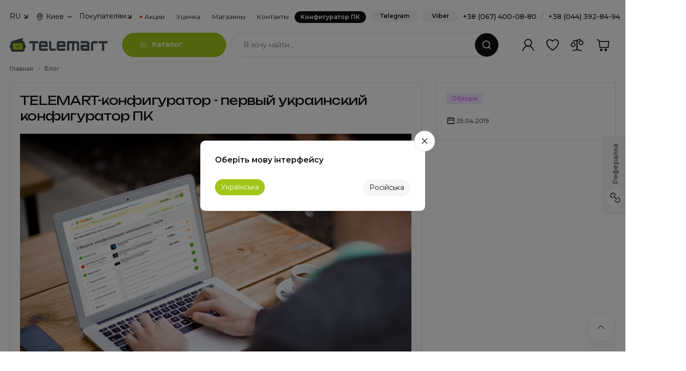

--- FILE ---
content_type: text/html; charset=UTF-8
request_url: https://telemart.ua/reviews/telemart-konfigurator-pervyj-ukrainskij-konfigurator-pk.html
body_size: 39908
content:
<!DOCTYPE html>
<html lang="ru">
<head>
    <meta charset="UTF-8"/>

    <meta name="theme-color" content="#a2c617">
    <link rel="icon" type="image/png" href="/theme/main/i/icons/icon-128x128.png" />
    <link rel="apple-touch-icon" href="/theme/main/i/icons/icon-192x192.png">
    <meta name="apple-mobile-web-app-status-bar" content="#a2c617">
    <link rel="icon" type="image/vnd.microsoft.icon" href="/theme/main/i/icons/favicon.ico" />
    <link rel="shortcut icon" type="image/x-icon" href="/theme/main/i/icons/favicon.ico" />
        <link rel="manifest" href="/manifest.json"  crossorigin="use-credentials">

    <link rel="preload" href="https://fonts.googleapis.com/css2?family=Fira+Sans:ital,wght@0,100;0,200;0,300;0,400;0,500;0,600;0,700;0,800;0,900;1,100;1,200;1,300;1,400;1,500;1,600;1,700;1,800;1,900&family=Montserrat:ital,wght@0,100;0,200;0,300;0,400;0,500;0,600;0,700;0,800;0,900;1,100;1,200;1,300;1,400;1,500;1,600;1,700;1,800;1,900&display=swap" as="style" />
    <link rel="preload" href="https://telemart.ua/theme/main/i/container.svg?v=3" as="image" />

    <meta http-equiv="content-language" content="ru">
    <meta http-equiv="Content-Type" content="text/html; charset=utf-8" />

    <meta name="viewport" content="width=device-width, initial-scale=1, shrink-to-fit=no, maximum-scale=1.0, minimum-scale=1.0, user-scalable=no">

    <link rel="alternate" hreflang="uk" href="https://telemart.ua/ua/reviews/telemart-konfigurator-pervyj-ukrainskij-konfigurator-pk.html" />
        <link rel="alternate" hreflang="ru" href="https://telemart.ua/reviews/telemart-konfigurator-pervyj-ukrainskij-konfigurator-pk.html" />


    <script type="application/ld+json">{
    "@context": {
        "@vocab": "http://schema.org/"
    },
    "@type": "BreadcrumbList",
    "itemListElement": [
        {
            "@type": "ListItem",
            "position": 1,
            "item": {
                "@id": "https://telemart.ua/",
                "name": "Главная"
            }
        },
        {
            "@type": "ListItem",
            "position": 2,
            "item": {
                "@id": "https://telemart.ua/reviews/",
                "name": "Блог"
            }
        }
    ]
}</script><script type="application/ld+json">{
    "@context": {
        "@vocab": "http://schema.org/"
    },
    "@type": "WebSite",
    "url": "https://telemart.ua/",
    "potentialAction": {
        "@type": "SearchAction",
        "target": {
            "@type": "EntryPoint",
            "urlTemplate": "https://telemart.ua/search/{search_term_string}/"
        },
        "query-input": "required name=search_term_string"
    }
}</script>


    <title>TELEMART-конфигуратор - первый украинский конфигуратор ПК - Telemart</title>
    <meta name="description" content="TELEMART-конфигуратор - первый украинский конфигуратор ПК - Telemart.ua">
<meta name="robots" content="index,follow">
<link href="/theme/main/styles/basics/header.css?v=1767083820" rel="stylesheet">
<link href="/theme/main/styles/basics/footer.css?v=1758710226" rel="stylesheet">
<link href="/theme/main/styles/plugins/slick.css?v=1675421391" rel="stylesheet">
<link href="/theme/main/styles/plugins/nouislider.min.css?v=1675421391" rel="stylesheet">
<link href="/theme/main/styles/plugins/select2.min.css?v=1675421391" rel="stylesheet">
<link href="/theme/main/styles/plugins/bootstrap.min.css?v=1675421392" rel="stylesheet">
<link href="/theme/main/styles/components/popup.css?v=1761751299" rel="stylesheet">
<link href="/theme/main/styles/basics/style.css?v=1766156609" rel="stylesheet">
<link href="/theme/main/styles/components/search.css?v=1758710226" rel="stylesheet">
<link href="/theme/main/styles/components/opening-hours.css?v=1758710226" rel="stylesheet">
<link href="/theme/main/styles/plugins/slick-slider-options.css?v=1675421391" rel="stylesheet">
<link href="/theme/main/styles/plugins/swiper.min.css?v=1675421391" rel="stylesheet">
<link href="/theme/main/styles/plugins/swiper-options.css?v=1758710226" rel="stylesheet">
<link href="/theme/main/styles/components/search-short.css?v=1758710226" rel="stylesheet">
<link href="/theme/main/styles/components/thanks-page.css?v=1764342562" rel="stylesheet">
<link href="/theme/main/styles/common/detectives.css?v=1765783982" rel="stylesheet">
<link href="/theme/main/styles/hardevel.css?v=1766156609" rel="stylesheet">
<script>var baseUrl = "https:\/\/telemart.ua\/";
var languagePrefix = "";
var imgHost = "https:\/\/img.telemart.ua";
var perPage = 48;
var orderLink = "https:\/\/telemart.ua\/order\/";
var paymentsLink = "https:\/\/telemart.ua\/content\/payment.html";
var userId = null;</script>    <meta name="csrf-param" content="_csrf">
<meta name="csrf-token" content="eDscfWwUiXQdx_b54wDYLTzM_I2YpkNgnb5injGO4ZooazEEDmLgGUv1npuMVZtAZIaO-fPoKwP4_RjVQfqWzQ==">

    

    <!-- Google Tag Manager -->
    <script>(function(w,d,s,l,i){w[l]=w[l]||[];w[l].push({'gtm.start': new Date().getTime(),event:'gtm.js'});var f=d.getElementsByTagName(s)[0],j=d.createElement(s),dl=l!='dataLayer'?'&l='+l:'';j.async=true;j.src='https://www.googletagmanager.com/gtm.js?id='+i+dl;f.parentNode.insertBefore(j,f);})(window,document,'script','dataLayer','GTM-W6293D6');</script>
    <!-- End Google Tag Manager -->
    <!-- Global site tag (gtag.js) - Google Analytics -->

    <script>
        window.dataLayer = window.dataLayer || [];
    </script>

    <script>
        !function (t, e, c, n) {
            var s = e.createElement(c);
            s.async = 1, s.src = 'https://statics.esputnik.com/scripts/' + n + '.js';
            var r = e.scripts[0];
            r.parentNode.insertBefore(s, r);
            var f = function () {
                f.c(arguments);
            };
            f.q = [];
            f.c = function () {
                f.q.push(arguments);
            };
            t['eS'] = t['eS'] || f;
        }(window, document, 'script', 'B1F376A32185495A8ACBC80DA38822E1');
    </script>
    <script>eS('init', {RECOMS: true, TRACKING: false, APP_INBOX: true}, {getAuthTokenCallback: () => esputnikAuth(),  language: ''});</script>
    

</head>
<body>
    
<div class="main">
    <div class="overlay-navi"></div>
    

<header class="header">
    <div class="container">
        <div class="header-top">
    <div class="dropdown-box">
    <div class="dropdown-box__header">
                    RU
            </div>
    <div class="dropdown-box__content">
        <ul class="dropdown-box__list">
                            <li>
                    <form action="https://telemart.ua/ua/reviews/telemart-konfigurator-pervyj-ukrainskij-konfigurator-pk.html" method="post">
                        <input type="hidden" name="_csrf" value="eDscfWwUiXQdx_b54wDYLTzM_I2YpkNgnb5injGO4ZooazEEDmLgGUv1npuMVZtAZIaO-fPoKwP4_RjVQfqWzQ==" />
                        <input type="hidden" name="change_language" value="1"/>
                    </form>
                    <a href="javascript: void(0)" class="change_language">UA</a>
                </li>
                    </ul>
    </div>
</div>    <div class="header-select-city">
    <button class="select-city-button" type="button" data-bs-original-title="" title=""><span>Киев</span></button>
    <div class="popover-select-city-content" id="popover-select-city-content">
        <div class="popover-city-head">Ваш город</div>
        <div class="popover-city-current">Киев</div>
        <div class="popover-city-nav">
            <button class="btn btn_primary btn_city_yes" type="button" data-id_city="1360">Да, верно</button>
            <button class="btn btn_tertiary btn_city_no" type="button" data-bs-toggle="modal" data-bs-target="#modalDefaultCity">Нет, изменить</button>
        </div>
    </div>
</div>

<div class="modal modal-w-600 modal-default-city fade" id="modalDefaultCity" aria-hidden="true">
    <div class="modal-dialog modal-dialog-centered">
        <div class="modal-content">
            <div class="modal-header">
                <h5 class="modal-title">Выберите свой город</h5>
                <div class="modal-subtitle">Ми сможем рассчитать цену доставки и время для вашего города</div>
                <button class="btn-close" data-bs-dismiss="modal" type="button"></button>
            </div>
            <div class="modal-body">
                <ul class="main-cities">
                                        <li>
                        <a href="javascript: void(0);" data-href="https://telemart.ua/reviews/telemart-konfigurator-pervyj-ukrainskij-konfigurator-pk.html?id_city=1155" data-id_city="1155">Винница</a>
                    </li>
                                        <li>
                        <a href="javascript: void(0);" data-href="https://telemart.ua/reviews/telemart-konfigurator-pervyj-ukrainskij-konfigurator-pk.html?id_city=1252" data-id_city="1252">Днепр</a>
                    </li>
                                        <li>
                        <a href="javascript: void(0);" data-href="https://telemart.ua/reviews/telemart-konfigurator-pervyj-ukrainskij-konfigurator-pk.html?id_city=1323" data-id_city="1323">Ивано-Франковск</a>
                    </li>
                                        <li>
                        <a href="javascript: void(0);" data-href="https://telemart.ua/reviews/telemart-konfigurator-pervyj-ukrainskij-konfigurator-pk.html?id_city=1360" data-id_city="1360">Киев</a>
                    </li>
                                        <li>
                        <a href="javascript: void(0);" data-href="https://telemart.ua/reviews/telemart-konfigurator-pervyj-ukrainskij-konfigurator-pk.html?id_city=1482" data-id_city="1482">Львов</a>
                    </li>
                                        <li>
                        <a href="javascript: void(0);" data-href="https://telemart.ua/reviews/telemart-konfigurator-pervyj-ukrainskij-konfigurator-pk.html?id_city=1621" data-id_city="1621">Одесса</a>
                    </li>
                                        <li>
                        <a href="javascript: void(0);" data-href="https://telemart.ua/reviews/telemart-konfigurator-pervyj-ukrainskij-konfigurator-pk.html?id_city=1855" data-id_city="1855">Тернополь</a>
                    </li>
                                        <li>
                        <a href="javascript: void(0);" data-href="https://telemart.ua/reviews/telemart-konfigurator-pervyj-ukrainskij-konfigurator-pk.html?id_city=1893" data-id_city="1893">Харьков</a>
                    </li>
                                        <li>
                        <a href="javascript: void(0);" data-href="https://telemart.ua/reviews/telemart-konfigurator-pervyj-ukrainskij-konfigurator-pk.html?id_city=1897" data-id_city="1897">Хмельницкий</a>
                    </li>
                                    </ul>
                <div class="city-searcher">
                    <div class="select-box">
                        <select class="select-with-search-city" id="geo_city">
                        </select>
                    </div>
                </div>
            </div>
        </div>
    </div>
</div>    <div class="block-separator"></div>
    <ul class="header-navi">
        <li class="header-navi__item" data-order="2">
            <div class="dropdown-box">
                <div class="dropdown-box__header">Покупателям</div>
                <div class="dropdown-box__content">
                    <ul class="dropdown-box__list">
                        <li><a href="https://telemart.ua/track-form/">Отследить заказ</a></li>
                        <li><a href="https://telemart.ua/content/payment-and-delivery.html">Доставка</a></li>
                        <li><a href="https://telemart.ua/content/payment.html">Оплата</a></li>
                        <li><a href="https://telemart.ua/content/warranty-and-services.html">Гарантия</a></li>
                        <li><a href="https://telemart.ua/content/return-and-exchange.html">Возврат и обмен товара</a></li>
                        <li><a href="https://telemart.ua/content/corporate.html">Корпоративным клиентам</a></li>
                        
                                                <li><a href="https://telemart.ua/content/feedback.html">Обратная связь по работе сайта</a></li>
                    </ul>
                </div>
            </div>
        </li>
        <li class="header-navi__item" data-order="4"><a class="header-navi__link header-navi__link_action" href="https://telemart.ua/promotions/">Акции</a></li>
        <li class="header-navi__item" data-order="5"><a class="header-navi__link" href="https://telemart.ua/outlet/">Уценка</a></li>
        <li class="header-navi__item" data-order="3">
            <a class="header-navi__link" href="https://telemart.ua/content/stores.html">Магазины</a>
                    </li>
        <li class="header-navi__item" data-order="6"><a class="header-navi__link" href="https://telemart.ua/content/contacts.html">Контакты</a></li>
        <li class="header-navi__item" data-order="1">
            <a class="header-navi__link header-navi__link_config" href="https://telemart.ua/assembly-start.html">Конфигуратор ПК</a>
        </li>
    </ul>
    <div class="block-separator"></div>
    <div class="header-top__column">
                <a class="btn_ghost header__btn-callback" href="https://t.me/TELEMARTUA_bot" target="_blank">Telegram</a>
                        <a class="btn_ghost header__btn-callback" href="viber://pa?chatURI=telemart-ua" target="_blank">Viber</a>
                <div class="header-phones">
            <a href="tel:+380674000880">+38 (067) 400-08-80</a><span>/</span><a href="tel:+380443928494">+38 (044) 392-84-94</a>
        </div>
        <button class="btn_ghost header__btn-callback" data-bs-toggle="modal" data-bs-target="#modalCallback">Перезвоните</button>
    </div>
</div>
        <div class="header-center"><a class="header__logo" href="https://telemart.ua/"><img class="img-fluid" src="/theme/main/img-update/logo-up-1.svg"></a>
            <div class="header-mobile-actions">
                <div id="mobinbox"></div>
                                <button class="btn btn_primary btn_mob-chats" data-bs-toggle="modal" data-bs-target="#modalChats" type="button"></button>
            </div>
            <div class="catalog-box">
                <div class="btn btn_primary catalog-box__btn">Каталог</div>
                    <div class="catalog-box__dropdown">
        <div class="row">
            <div class="col-lg-3">
                                    <div class="mobile-place-back">
                        <button class="mobile-place-back__button mobile-place-back__button--level-first">
                            Каталог товаров                        </button>
                    </div>
                    <div class="nav catalog-box__navi" id="v-pills-tab" role="tablist" aria-orientation="vertical">
                        
                      <!--
                       <button class="nav-link nav-link-ny-25" id="catalog-ny25-tab" data-bs-toggle="pill" data-bs-target="#catalog-ny25-0" type="button" role="tab" aria-controls="ny25-catalog-tab" aria-selected="true"><span class="nav-link__ico"><img class="nav-link__ico-a" src="/theme/main/i/c/ny25.svg" alt=""><img class="nav-link__ico-b" src="/theme/main/i/c/ny25.svg" alt=""></span><span class="nav-link__text">Идеи ко Дню Святого Николая</span></button>-->

                        <!--<button class="nav-link nav-link-vd-25" id="catalog-vd25-tab" data-bs-toggle="pill" data-bs-target="#catalog-vd25-0" type="button" role="tab" aria-controls="catalog-vd25-tab0" aria-selected="false"><span class="nav-link__ico"><img class="nav-link__ico-a" src="/theme/main/i/c/vd25.svg" alt=""><img class="nav-link__ico-b" src="/theme/main/i/c/vd25.svg" alt=""></span><span class="nav-link__text">Идеи к 14 февраля</span></button>-->
                        
                        <!--<button class="nav-link nav-link-friday25" id="catalog-friday25-tab" data-bs-toggle="pill" data-bs-target="#catalog-friday25-0" type="button" role="tab" aria-controls="catalog-friday25-tab0" aria-selected="true" style="margin-bottom: 1px;"><span class="nav-link__ico"><img class="nav-link__ico-a" src="https://telemart.ua/data/main/bf25-ico-menu.svg" alt=""/><img class="nav-link__ico-b" src="https://telemart.ua/data/main/bf25-ico-menu.svg" alt=""/></span><span class="nav-link__text">Black Friday</span></button>-->

                        <!-- <button class="nav-link nav-link-ny-26" id="catalog-ny26-tab" data-bs-toggle="pill" data-bs-target="#catalog-ny26-0" type="button" role="tab" aria-controls="catalog-ny26-tab0" aria-selected="true" style="margin-bottom: 1px;"><span class="nav-link__ico"><img class="nav-link__ico-a" src="https://telemart.ua/data/main/ny26.png" alt=""/><img class="nav-link__ico-b" src="https://telemart.ua/data/main/ny26.png" alt=""/></span><span class="nav-link__text">Новогодняя распродажа</span></button>-->

                        

                        <a href="https://telemart.ua/assembly-start.html" class="nav-link"><span class="nav-link__ico"><img class="nav-link__ico-a" src="/theme/main/i/c/c0.svg" alt=""><img class="nav-link__ico-b" src="/theme/main/i/c/c0-h.svg" alt=""></span><span class="nav-link__text">Конфигуратор ПК</span></a>

                        <!--<button class="nav-link" id="catalog-gaming-tab" data-bs-toggle="pill" data-bs-target="#catalog-gaming-0" type="button" role="tab" aria-controls="catalog-gaming-tab0" aria-selected="false"><span class="nav-link__ico"><img class="nav-link__ico-a" src="/theme/main/i/c/c4.svg" alt=""><img class="nav-link__ico-b" src="/theme/main/i/c/c4-h.svg" alt=""></span><span class="nav-link__text">Все для геймера</span></button>

                        <button class="nav-link" id="catalog-design-tab" data-bs-toggle="pill" data-bs-target="#catalog-design-0" type="button" role="tab" aria-controls="catalog-design-tab0" aria-selected="false"><span class="nav-link__ico"><img class="nav-link__ico-a" src="/data/categoryicons/c3015.svg" alt=""><img class="nav-link__ico-b" src="/data/categoryicons/c3015-h.svg" alt=""></span><span class="nav-link__text">Все для дизайнера</span></button>

                        <button class="nav-link" id="catalog-streaming-tab" data-bs-toggle="pill" data-bs-target="#catalog-streaming-0" type="button" role="tab" aria-controls="catalog-streaming-tab0" aria-selected="false"><span class="nav-link__ico"><img class="nav-link__ico-a" src="/data/categoryicons/c428.svg" alt=""><img class="nav-link__ico-b" src="/data/categoryicons/c428-h.svg" alt=""></span><span class="nav-link__text">Все для стримера</span></button>

                        <button class="nav-link" id="catalog-business-tab" data-bs-toggle="pill" data-bs-target="#catalog-business-0" type="button" role="tab" aria-controls="catalog-business-tab0" aria-selected="false"><span class="nav-link__ico"><img class="nav-link__ico-a" src="/theme/main/i/c/c9.svg" alt=""><img class="nav-link__ico-b" src="/theme/main/i/c/c9-h.svg" alt=""></span><span class="nav-link__text">Все для бизнеса</span></button>-->
                        
                         

                        

                        <button class="nav-link" id="catalog-414-tab" data-bs-toggle="pill" data-bs-target="#catalog-414-0" type="button" role="tab" aria-controls="catalog-414-tab0" aria-selected="false"><span class="nav-link__ico"><img class="nav-link__ico-a" src="/theme/main/i/c/c2.svg" alt=""><img class="nav-link__ico-b" src="/theme/main/i/c/c2-h.svg" alt=""></span><span class="nav-link__text">Компьютеры</span></button>

                        <button class="nav-link" id="catalog-189-tab" data-bs-toggle="pill" data-bs-target="#catalog-189-0" type="button" role="tab" aria-controls="catalog-189-tab0" aria-selected="false"><span class="nav-link__ico"><img class="nav-link__ico-a" src="/theme/main/i/c/c3.svg" alt=""><img class="nav-link__ico-b" src="/theme/main/i/c/c3-h.svg" alt=""></span><span class="nav-link__text">Ноутбуки</span></button>

                        <button class="nav-link" id="catalog-396-tab" data-bs-toggle="pill" data-bs-target="#catalog-396-0" type="button" role="tab" aria-controls="catalog-396-tab0" aria-selected="true"><span class="nav-link__ico"><img class="nav-link__ico-a" src="/theme/main/i/c/c1.svg" alt=""><img class="nav-link__ico-b" src="/theme/main/i/c/c1-h.svg" alt=""></span><span class="nav-link__text">Комплектующие для ПК</span></button>

                        <button class="nav-link" id="catalog-301-tab" data-bs-toggle="pill" data-bs-target="#catalog-301-0" type="button" role="tab" aria-controls="catalog-301-tab0" aria-selected="false"><span class="nav-link__ico"><img class="nav-link__ico-a" src="/theme/main/i/c/c7.svg" alt=""><img class="nav-link__ico-b" src="/theme/main/i/c/c7-h.svg" alt=""></span><span class="nav-link__text">Мониторы и телевизоры</span></button>

                        <button class="nav-link" id="catalog-421-tab" data-bs-toggle="pill" data-bs-target="#catalog-421-0" type="button" role="tab" aria-controls="catalog-421-tab0" aria-selected="false"><span class="nav-link__ico"><img class="nav-link__ico-a" src="/theme/main/i/c/c5.svg" alt=""><img class="nav-link__ico-b" src="/theme/main/i/c/c5-h.svg" alt=""></span><span class="nav-link__text">Периферия для ПК</span></button>
                        
                        <button class="nav-link" id="catalog-1866-tab" data-bs-toggle="pill" data-bs-target="#catalog-1866-0" type="button" role="tab" aria-controls="catalog-1866-tab0" aria-selected="false"><span class="nav-link__ico"><img class="nav-link__ico-a" src="/theme/main/i/c/c4.svg" alt=""><img class="nav-link__ico-b" src="/theme/main/i/c/c4-h.svg" alt=""></span><span class="nav-link__text">Консольный гейминг</span></button>

                        <button class="nav-link" id="catalog-1684-tab" data-bs-toggle="pill" data-bs-target="#catalog-1684-0" type="button" role="tab" aria-controls="catalog-1684-tab0" aria-selected="false"><span class="nav-link__ico"><img class="nav-link__ico-a" src="/data/categoryicons/c2230.svg" alt=""><img class="nav-link__ico-b" src="/data/categoryicons/c2230-h.svg" alt=""></span><span class="nav-link__text">Мебель и аксессуары</span></button>


                        <button class="nav-link" id="catalog-1107-tab" data-bs-toggle="pill" data-bs-target="#catalog-1107-0" type="button" role="tab" aria-controls="catalog-1107-tab0" aria-selected="false"><span class="nav-link__ico"><img class="nav-link__ico-a" src="/theme/main/i/c/c6.svg" alt=""><img class="nav-link__ico-b" src="/theme/main/i/c/c6-h.svg" alt=""></span><span class="nav-link__text">Сетевое оборудование</span></button>

                                               
                        <button class="nav-link" id="catalog-1869-tab" data-bs-toggle="pill" data-bs-target="#catalog-1869-0" type="button" role="tab" aria-controls="catalog-1869-tab0" aria-selected="false"><span class="nav-link__ico"><img class="nav-link__ico-a" src="/theme/main/i/c/c9.svg" alt=""><img class="nav-link__ico-b" src="/theme/main/i/c/c9-h.svg" alt=""></span><span class="nav-link__text">Оргтехника и ПО</span></button>

                        

                        <button class="nav-link" id="catalog-2858-tab" data-bs-toggle="pill" data-bs-target="#catalog-2858-0" type="button" role="tab" aria-controls="catalog-2858-tab0" aria-selected="false"><span class="nav-link__ico"><img class="nav-link__ico-a" src="/theme/main/i/c/c30.svg" alt=""><img class="nav-link__ico-b" src="/theme/main/i/c/c30-h.svg" alt=""></span><span class="nav-link__text">Энергообеспечение</span></button>

                        
                        
                        <!--<button class="nav-link nav-link-stalker" id="catalog-stalker-tab" data-bs-toggle="pill" data-bs-target="#catalog-stalker-0" type="button" role="tab" aria-selected="false"><span class="nav-link__ico"><img class="nav-link__ico-a" src="/theme/main/i/c/s1.svg" alt=""><img class="nav-link__ico-b" src="/theme/main/i/c/s1-h.svg" alt=""></span><span class="nav-link__text">Все для S.T.A.L.K.E.R. 2</span></button>-->
                        

                        <button class="nav-link" id="catalog-3443-tab" data-bs-toggle="pill" data-bs-target="#catalog-3443-0" type="button" role="tab" aria-controls="catalog-3443-tab0" aria-selected="false"><span class="nav-link__ico"><img class="nav-link__ico-a" src="https://telemart.ua/data/carryicons/logo-apple.svg" alt=""><img class="nav-link__ico-b" src="https://telemart.ua/data/carryicons/logo-apple-h.svg" alt=""></span><span class="nav-link__text">Техника Apple</span></button>

                       <button class="nav-link" id="catalog-2559-tab" data-bs-toggle="pill" data-bs-target="#catalog-2559-0" type="button" role="tab" aria-controls="catalog-2559-tab0" aria-selected="false"><span class="nav-link__ico"><img class="nav-link__ico-a" src="/theme/main/i/c/c29.svg" alt=""><img class="nav-link__ico-b" src="/theme/main/i/c/c29-h.svg" alt=""></span><span class="nav-link__text">Услуги</span></button>

                       <a href="https://telemart.ua/trade-in.html" class="nav-link"> <span class="nav-link__ico"><img class="nav-link__ico-a" src="/data/main/trade-in.svg" alt=""><img class="nav-link__ico-b" src="/theme/main/content/for-trade-in.svg" alt=""></span><span class="nav-link__text">Trade-In</span></a>

                        <a href="https://telemart.ua/promotions/" class="nav-link"> <span class="nav-link__ico"><img class="nav-link__ico-a" src="/theme/main/i/c/c10.svg" alt=""><img class="nav-link__ico-b" src="/theme/main/i/c/c10-h.svg" alt=""></span><span class="nav-link__text">Акции</span></a>

                        <a href="https://telemart.ua/outlet/" class="nav-link"><span class="nav-link__ico"><img class="nav-link__ico-a" src="/theme/main/i/c/c11.svg" alt=""><img class="nav-link__ico-b" src="/theme/main/i/c/c11-h.svg" alt=""></span><span class="nav-link__text">Уценка / Outlet</span></a>
                    </div>
                    
            </div>
            <div class="col-lg-9">
                <div class="tab-content" id="v-pills-tabContent">

                     <div class="tab-pane tab-pane-ny26 fade show" id="catalog-ny26-0" role="tabpanel" aria-labelledby="catalog-ny26-tab">
    <div class="catalog-box__ins">

      

        <!--

        -->


        <div class="mobile-place-back">
            <button class="mobile-place-back__button mobile-place-back__button--level-second">
                Новогодняя распродажа            </button>
        </div>

                         <div class="promo-box promo-box_action promo-box_b-radius" style="display: flex !important; gap: 10px;">
                  <a href="https://telemart.ua/ua/promotions/new-year-sale.html" style="display: contents;">
                        <div class="promo-box__badge">Акция</div>
    <div class="promo-box__column">
        <div class="promo-box__title">Новогодние скидки – время воплотить мечту!        </div>
        <div class="promo-box__text">До конца: <span class="looper" data-date="2026-01-04 23:59:59"><b class="counter-days">00</b> <span>Дней</span> <b class="counter-hours">00</b> <span>Часов</span> <b class="counter-minutes">00</b> <span>Минут</span> <b class="counter-seconds">00</b> <span>Секунд</span></span>
        </div>
    </div>
    <a class="promo-box__btn" href="https://telemart.ua/promotions/new-year-sale.html"></a>

 </a>
                </div>
            
            
        


        <div class="row">

          <div class="col-sm-6 col-lg-6 col-xl-4">

           



                <div class="catalog-box__item">
                    <a class="catalog-box__item-photo"><img class="img-fluid" src="https://telemart.ua/data/categoryicons/c1638-h.svg"></a>
                    <div class="catalog-box__item-column">
                        <div class="catalog-box__item-title"><a class="catalog-box__item-title-link">Скидки для геймеров и стримеров</a>
                        </div>
                        <div class="catalog-box__last-level">
                            <div class="mobile-place-back">
                                <button class="mobile-place-back__button mobile-place-back__button--level-third">
                                    Скидки для геймеров и стримеров 
                                </button>
                            </div>
                            <ul class="catalog-box__item-list">
                                      <li><a class="catalog-box__item-link"
                                       href="https://telemart.ua/pc/filter/promo2410/" >Игровые ПК</a></li>
                                      <li><a class="catalog-box__item-link"
                                       href="https://telemart.ua/videocard/filter/promo2410/" >Видеокарты</a></li>
                                       <li><a class="catalog-box__item-link"
                                       href="https://telemart.ua/processor/filter/promo2410/" >Процессоры</a></li>
                                       <li><a class="catalog-box__item-link"
                                       href="https://telemart.ua/laptops/filter/promo2410/discrete/" >Игровые ноутбуки</a></li>
                                       <li><a class="catalog-box__item-link"
                                       href="https://telemart.ua/consoles/" >Консоли</a></li>
                                       <li><a class="catalog-box__item-link"
                                       href="https://telemart.ua/motherboard/filter/promo2410/" >Материнские платы</a></li>
                                       <li><a class="catalog-box__item-link"
                                       href="https://telemart.ua/ram/filter/promo2410/" >ОЗУ</a></li>
                                       <li><a class="catalog-box__item-link"
                                       href="https://telemart.ua/ssd/filter/promo2410/" >SSD</a></li>
                                       <li><a class="catalog-box__item-link"
                                       href="https://telemart.ua/monitors/filter/promo2410/for-game/" >Геймерские мониторы</a></li>
                                       <li><a class="catalog-box__item-link"
                                       href="https://telemart.ua/mouse/filter/promo2410/for-game/" >Игровые мыши</a></li>
                                       <li><a class="catalog-box__item-link"
                                       href="https://telemart.ua/keyboards/filter/promo2410/for-game/" >Игровые клавиатуры</a></li>
                                       <li><a class="catalog-box__item-link"
                                       href="https://telemart.ua/earphones/filter/promo2410/gaming/" >Гарнитуры</a></li>
                                       <li><a class="catalog-box__item-link"
                                       href="https://telemart.ua/web-cam/filter/for-stream/" >Веб-камеры</a></li>
                                       <li><a class="catalog-box__item-link"
                                       href="https://telemart.ua/microphones/filter/stream/" >Микрофоны</a></li>
                                       <li><a class="catalog-box__item-link"
                                       href="https://telemart.ua/periphery/videocapture-device/" >Карты видеозахвата</a></li>
                                       <li><a class="catalog-box__item-link"
                                       href="https://telemart.ua/lighting-accessories/filter/promo2410/" >Освещение для студии (панели, кольца)</a></li>
                                       <li><a class="catalog-box__item-link"
                                       href="https://telemart.ua/gaming-chair/filter/promo2410/" >Кресла для геймеров</a></li>

                                

                            </ul>
                        </div>
                    </div>
                </div>


            </div>

            <div class="col-sm-6 col-lg-6 col-xl-4">
                <div class="catalog-box__item">
                    <a class="catalog-box__item-photo"><img class="img-fluid" src="https://telemart.ua/data/categoryicons/c1183-h.svg"></a>
                    <div class="catalog-box__item-column">
                        <div class="catalog-box__item-title"><a class="catalog-box__item-title-link">Скидки для дизайнеров</a>
                        </div>
                        <div class="catalog-box__last-level">
                            <div class="mobile-place-back">
                                <button class="mobile-place-back__button mobile-place-back__button--level-third">
                                    Скидки для дизайнеров 
                                </button>
                            </div>
                            <ul class="catalog-box__item-list">

                                <li><a class="catalog-box__item-link"
                                       href="https://telemart.ua/pc/filter/promo2410/for-multimedia/" >ПК для дизайнеров</a></li>
                                       <li><a class="catalog-box__item-link"
                                       href="https://telemart.ua/laptops/filter/promo2410/for-creators/" >Ноутбуки для монтажа</a></li>
                                       <li><a class="catalog-box__item-link"
                                       href="https://telemart.ua/graphic-tablets/" >Графические планшеты</a></li>
                                       <li><a class="catalog-box__item-link"
                                       href="https://telemart.ua/monitors/filter/promo2410/work-with-graphics/" >Мониторы для рботы с цветом</a></li>
                                       <li><a class="catalog-box__item-link"
                                       href="https://telemart.ua/external-hdd/" >Внешние накопители</a></li>
                                       <li><a class="catalog-box__item-link"
                                       href="https://telemart.ua/web-cam/" >Веб-камеры</a></li>
                                       <li><a class="catalog-box__item-link"
                                       href="https://telemart.ua/accesories-monitors/filter/screenbar-lamp/desk-lamp/" >Освещение для рабочего места</a></li>
                                       <li><a class="catalog-box__item-link"
                                       href="https://telemart.ua/microphones/" >Микрофоны</a></li>
                                       <li><a class="catalog-box__item-link"
                                       href="https://telemart.ua/earphones/filter/promo2410/gaming/" >Наушники</a></li>
                                       <li><a class="catalog-box__item-link"
                                       href="https://telemart.ua/lenses/filter/promo2410/" >Объективы</a></li>
                                       <li><a class="catalog-box__item-link"
                                       href="https://telemart.ua/tripods/filter/promo2410/" >Штативы</a></li>

                                
                            </ul>
                        </div>
                    </div>
                </div>

            </div>


            <div class="col-sm-6 col-lg-6 col-xl-4">

                <div class="catalog-box__item">
                    <a class="catalog-box__item-photo"><img class="img-fluid" src="https://telemart.ua/theme/main/i/c/c5-h.svg"></a>
                    <div class="catalog-box__item-column">
                        <div class="catalog-box__item-title"><a class="catalog-box__item-title-link">Скидки для бизнеса</a>
                        </div>
                        <div class="catalog-box__last-level">
                            <div class="mobile-place-back">
                                <button class="mobile-place-back__button mobile-place-back__button--level-third">
                                    Скидки для бизнеса 
                                </button>
                            </div>
                            <ul class="catalog-box__item-list">


                                <li><a class="catalog-box__item-link"
                                       href="https://telemart.ua/pc/filter/promo2410/work/" >Офисные ПК</a></li>

                                        <li><a class="catalog-box__item-link"
                                       href="https://telemart.ua/pc/filter/nettop/" >Неттопы</a></li>
                                       <li><a class="catalog-box__item-link"
                                       href="https://telemart.ua/laptops/filter/promo2410/for-business/" >Офисные ноутбуки</a></li>
                                       <li><a class="catalog-box__item-link"
                                       href="https://telemart.ua/monitors/filter/promo2410/for-everyday-tasks/for-office-tasks/" >Мониторы для офиса</a></li>
                                       <li><a class="catalog-box__item-link"
                                       href="https://telemart.ua/printers/" >Принтеры</a></li>
                                       <li><a class="catalog-box__item-link"
                                       href="https://telemart.ua/mfp/" >МФУ</a></li>
                                       <li><a class="catalog-box__item-link"
                                       href="https://telemart.ua/projectors/" >Проекторы</a></li>
                                       <li><a class="catalog-box__item-link"
                                       href="https://telemart.ua/mouse/filter/for-everyday-tasks/" >Мышки</a></li>
                                       <li><a class="catalog-box__item-link"
                                       href="https://telemart.ua/keyboards/filter/promo2410/for-everyday-tasks/" >Клавиатуры</a></li>
                                       <li><a class="catalog-box__item-link"
                                       href="https://telemart.ua/wi-fi-routers/filter/promo2410/" >Роутеры</a></li>
                                       <li><a class="catalog-box__item-link"
                                       href="https://telemart.ua/ups/" >ИБП </a></li>
                                       <li><a class="catalog-box__item-link"
                                       href="https://telemart.ua/software/" >Лицензионное ПО</a></li>
                                       <li><a class="catalog-box__item-link"
                                       href="https://telemart.ua/gaming-chair/filter/office-chair/" >Офисные кресла</a></li>
                                       <li><a class="catalog-box__item-link"
                                       href="https://telemart.ua/gaming-table/filter/office-desk/" >Офисные столы</a></li>

                                

                            </ul>
                        </div>
                    </div>
                </div>

            



            </div>


 

                    </div>
                </div>
            </div>
                     <div class="tab-pane tab-pane-friday25 fade show" id="catalog-friday25-0" role="tabpanel" aria-labelledby="catalog-friday25-tab">
    <div class="catalog-box__ins">


      

        <!--

        -->


        <div class="mobile-place-back">
            <button class="mobile-place-back__button mobile-place-back__button--level-second">
                Black Friday            </button>
        </div>

                         <div class="promo-box promo-box_action promo-box_b-radius" style="display: flex !important; gap: 10px;">
                  <a href="https://telemart.ua/ua/promotions/black-friday.html" style="display: contents;">
                        <div class="promo-box__badge">Акция</div>
    <div class="promo-box__column">
        <div class="promo-box__title">Воплощай мечты с Telemart! Black Friday: скидки до 44% на технику для работы, творчества и побед        </div>
        <div class="promo-box__text">До конца: <span class="looper" data-date="2025-11-30 23:59:59"><b class="counter-days">00</b> <span>Дней</span> <b class="counter-hours">00</b> <span>Часов</span> <b class="counter-minutes">00</b> <span>Минут</span> <b class="counter-seconds">00</b> <span>Секунд</span></span>
        </div>
    </div>
    <a class="promo-box__btn" href="https://telemart.ua/promotions/black-friday.html"></a>

 </a>
                </div>
            
            
        


        <div class="row">

          <div class="col-sm-6 col-lg-6 col-xl-4">

           



                <div class="catalog-box__item">
                    <a class="catalog-box__item-photo"><img class="img-fluid" src="https://telemart.ua/data/categoryicons/c1638-h.svg"></a>
                    <div class="catalog-box__item-column">
                        <div class="catalog-box__item-title"><a class="catalog-box__item-title-link">Скидки для геймеров и стримеров</a>
                        </div>
                        <div class="catalog-box__last-level">
                            <div class="mobile-place-back">
                                <button class="mobile-place-back__button mobile-place-back__button--level-third">
                                    Скидки для геймеров и стримеров 
                                </button>
                            </div>
                            <ul class="catalog-box__item-list">
                                      <li><a class="catalog-box__item-link"
                                       href="https://telemart.ua/pc/filter/promo787/game/" >Игровые ПК</a></li>
                                      <li><a class="catalog-box__item-link"
                                       href="https://telemart.ua/videocard/filter/promo787/" >Видеокарты</a></li>
                                       <li><a class="catalog-box__item-link"
                                       href="https://telemart.ua/processor/filter/promo787/" >Процессоры</a></li>
                                       <li><a class="catalog-box__item-link"
                                       href="https://telemart.ua/laptops/filter/promo787/discrete/" >Игровые ноутбуки</a></li>
                                       <li><a class="catalog-box__item-link"
                                       href="https://telemart.ua/consoles/" >Консоли</a></li>
                                       <li><a class="catalog-box__item-link"
                                       href="https://telemart.ua/motherboard/filter/promo787/" >Материнские платы</a></li>
                                       <li><a class="catalog-box__item-link"
                                       href="https://telemart.ua/ram/filter/promo787/" >ОЗУ</a></li>
                                       <li><a class="catalog-box__item-link"
                                       href="https://telemart.ua/ssd/filter/promo787/" >SSD</a></li>
                                       <li><a class="catalog-box__item-link"
                                       href="https://telemart.ua/monitors/filter/promo787/or-game/" >Геймерские мониторы</a></li>
                                       <li><a class="catalog-box__item-link"
                                       href="https://telemart.ua/mouse/filter/promo787/for-game/" >Игровые мыши</a></li>
                                       <li><a class="catalog-box__item-link"
                                       href="https://telemart.ua/keyboards/filter/promo787/for-game/" >Игровые клавиатуры</a></li>
                                       <li><a class="catalog-box__item-link"
                                       href="https://telemart.ua/earphones/filter/promo787/gaming/" >Гарнитуры</a></li>
                                       <li><a class="catalog-box__item-link"
                                       href="https://telemart.ua/web-cam/filter/for-stream/" >Веб-камеры</a></li>
                                       <li><a class="catalog-box__item-link"
                                       href="https://telemart.ua/microphones/filter/stream/" >Микрофоны</a></li>
                                       <li><a class="catalog-box__item-link"
                                       href="https://telemart.ua/periphery/videocapture-device/" >Карты видеозахвата</a></li>
                                       <li><a class="catalog-box__item-link"
                                       href="https://telemart.ua/lighting-accessories/filter/promo787/" >Освещение для студии (панели, кольца)</a></li>
                                       <li><a class="catalog-box__item-link"
                                       href="https://telemart.ua/gaming-chair/filter/promo787/" >Кресла для геймеров</a></li>

                                

                            </ul>
                        </div>
                    </div>
                </div>


            </div>

            <div class="col-sm-6 col-lg-6 col-xl-4">
                <div class="catalog-box__item">
                    <a class="catalog-box__item-photo"><img class="img-fluid" src="https://telemart.ua/data/categoryicons/c1183-h.svg"></a>
                    <div class="catalog-box__item-column">
                        <div class="catalog-box__item-title"><a class="catalog-box__item-title-link">Скидки для дизайнеров</a>
                        </div>
                        <div class="catalog-box__last-level">
                            <div class="mobile-place-back">
                                <button class="mobile-place-back__button mobile-place-back__button--level-third">
                                    Скидки для дизайнеров 
                                </button>
                            </div>
                            <ul class="catalog-box__item-list">

                                <li><a class="catalog-box__item-link"
                                       href="https://telemart.ua/pc/filter/promo787/for-multimedia/" >ПК для дизайнеров</a></li>
                                       <li><a class="catalog-box__item-link"
                                       href="https://telemart.ua/laptops/filter/promo787/for-creators/" >Ноутбуки для монтажа</a></li>
                                       <li><a class="catalog-box__item-link"
                                       href="https://telemart.ua/graphic-tablets/" >Графические планшеты</a></li>
                                       <li><a class="catalog-box__item-link"
                                       href="https://telemart.ua/monitors/filter/promo787/work-with-graphics/" >Мониторы для рботы с цветом</a></li>
                                       <li><a class="catalog-box__item-link"
                                       href="https://telemart.ua/external-hdd/" >Внешние накопители</a></li>
                                       <li><a class="catalog-box__item-link"
                                       href="https://telemart.ua/web-cam/" >Веб-камеры</a></li>
                                       <li><a class="catalog-box__item-link"
                                       href="https://telemart.ua/accesories-monitors/filter/screenbar-lamp/desk-lamp/" >Освещение для рабочего места</a></li>
                                       <li><a class="catalog-box__item-link"
                                       href="https://telemart.ua/microphones/" >Микрофоны</a></li>
                                       <li><a class="catalog-box__item-link"
                                       href="https://telemart.ua/earphones/filter/promo787/gaming/" >Наушники</a></li>
                                       <li><a class="catalog-box__item-link"
                                       href="https://telemart.ua/lenses/filter/promo787/" >Объективы</a></li>
                                       <li><a class="catalog-box__item-link"
                                       href="https://telemart.ua/tripods/filter/promo787/" >Штативы</a></li>

                                
                            </ul>
                        </div>
                    </div>
                </div>

            </div>


            <div class="col-sm-6 col-lg-6 col-xl-4">

                <div class="catalog-box__item">
                    <a class="catalog-box__item-photo"><img class="img-fluid" src="https://telemart.ua/theme/main/i/c/c5-h.svg"></a>
                    <div class="catalog-box__item-column">
                        <div class="catalog-box__item-title"><a class="catalog-box__item-title-link">Скидки для бизнеса</a>
                        </div>
                        <div class="catalog-box__last-level">
                            <div class="mobile-place-back">
                                <button class="mobile-place-back__button mobile-place-back__button--level-third">
                                    Скидки для бизнеса 
                                </button>
                            </div>
                            <ul class="catalog-box__item-list">


                                <li><a class="catalog-box__item-link"
                                       href="https://telemart.ua/pc/filter/promo787/work/" >Офисные ПК</a></li>

                                        <li><a class="catalog-box__item-link"
                                       href="https://telemart.ua/pc/filter/nettop/" >Неттопы</a></li>
                                       <li><a class="catalog-box__item-link"
                                       href="https://telemart.ua/laptops/filter/promo787/for-business/" >Офисные ноутбуки</a></li>
                                       <li><a class="catalog-box__item-link"
                                       href="https://telemart.ua/monitors/filter/promo787/for-everyday-tasks/for-office-tasks/" >Мониторы для офиса</a></li>
                                       <li><a class="catalog-box__item-link"
                                       href="https://telemart.ua/printers/" >Принтеры</a></li>
                                       <li><a class="catalog-box__item-link"
                                       href="https://telemart.ua/mfp/" >МФУ</a></li>
                                       <li><a class="catalog-box__item-link"
                                       href="https://telemart.ua/projectors/" >Проекторы</a></li>
                                       <li><a class="catalog-box__item-link"
                                       href="https://telemart.ua/mouse/filter/for-everyday-tasks/" >Мышки</a></li>
                                       <li><a class="catalog-box__item-link"
                                       href="https://telemart.ua/keyboards/filter/promo787/for-everyday-tasks/" >Клавиатуры</a></li>
                                       <li><a class="catalog-box__item-link"
                                       href="https://telemart.ua/wi-fi-routers/filter/promo787/" >Роутеры</a></li>
                                       <li><a class="catalog-box__item-link"
                                       href="https://telemart.ua/ups/" >ИБП </a></li>
                                       <li><a class="catalog-box__item-link"
                                       href="https://telemart.ua/software/" >Лицензионное ПО</a></li>
                                       <li><a class="catalog-box__item-link"
                                       href="https://telemart.ua/gaming-chair/filter/office-chair/" >Офисные кресла</a></li>
                                       <li><a class="catalog-box__item-link"
                                       href="https://telemart.ua/gaming-table/filter/promo787/office-desk/" >Офисные столы</a></li>

                                

                            </ul>
                        </div>
                    </div>
                </div>

            



            </div>


 

                    </div>
                </div>
            </div>


                                        <div class="tab-pane fade show" id="catalog-1684-0" role="tabpanel" aria-labelledby="catalog-1684-tab">
    <div class="catalog-box__ins">
                        <div class="mobile-place-back">
            <button class="mobile-place-back__button mobile-place-back__button--level-second">
                Мебель и аксессуары            </button>
        </div>
        <div class="row">

                      <div class="col-sm-6 col-lg-6 col-xl-4">
                <div class="catalog-box__item">
                    <a class="catalog-box__item-photo" href="https://telemart.ua/gaming-table/"><img class="img-fluid" src="/data/categoryicons/c2230-h.svg"></a>
                    <div class="catalog-box__item-column">
                        <div class="catalog-box__item-title" ><a class="catalog-box__item-title-link" href="https://telemart.ua/gaming-table/">Компьютерные столы</a>
                        </div>
                        <div class="catalog-box__last-level">
                            <div class="mobile-place-back">
                                <button class="mobile-place-back__button mobile-place-back__button--level-third">
                                    Компьютерные столы 
                                </button>
                            </div>
                            <ul class="catalog-box__item-list">
                                <li><a class="catalog-box__item-link"
                                       href="https://telemart.ua/gaming-table/filter/gaming-desks/">Игровые столы</a></li>
                                <li><a class="catalog-box__item-link"
                                       href="https://telemart.ua/gaming-table/filter/office-desk/">Офисные столы</a></li>
                                       <li><a class="catalog-box__item-link"
                                       href="https://telemart.ua/gaming-table/filter/manual-adjustment/electrical-adjustment/">Столы с регулировкой высоты</a></li>
                                       <li><a class="catalog-box__item-link"
                                       href="https://telemart.ua/gaming-table/filter/holder-for-system-unit/">Держатель для системного блока</a></li>
                                       <li><a class="catalog-box__item-link"
                                       href="https://telemart.ua/gaming-table/filter/desktop-shelf-organizer/">Настольные полки-органайзеры</a></li>
                                       <li><a class="catalog-box__item-link"
                                       href="https://telemart.ua/gaming-table/filter/side-table/">Приставные столы</a></li>
                                       
                            </ul>
                        </div>
                    </div>
                </div>

                <div class="catalog-box__item">
                    <a class="catalog-box__item-photo"><img class="img-fluid" src="/data/categoryicons/c2400-h.svg"></a>
                    <div class="catalog-box__item-column">
                        <div class="catalog-box__item-title"><a class="catalog-box__item-title-link" >Аксессуары для рабочего стола</a>
                        </div>
                        <div class="catalog-box__last-level">
                            <div class="mobile-place-back">
                                <button class="mobile-place-back__button mobile-place-back__button--level-third">
                                    Аксессуары для рабочего стола 
                                </button>
                            </div>
                            <ul class="catalog-box__item-list">
                                <li><a class="catalog-box__item-link"
                                       href="https://telemart.ua/accesories-monitors/filter/bracket/">Кронштейны для мониторов</a></li>
                                       <li><a class="catalog-box__item-link"
                                       href="https://telemart.ua/accesories-monitors/filter/stand/">Подставки под мониторы</a></li>
                                       <li><a class="catalog-box__item-link"
                                       href="https://telemart.ua/laptop-accessories/stands-for-notebooks/">Подставки для ноутбуков</a></li>
                                       <li><a class="catalog-box__item-link"
                                       href="https://telemart.ua/kovriki/filter/more-than-700-mm/">Большие коврики</a></li>
                                       <li><a class="catalog-box__item-link"
                                       href="https://telemart.ua/periphery/peripherals-access/filter/organizer-board/">Доска-органайзер</a></li>
                                       <li><a class="catalog-box__item-link"
                                       href="https://telemart.ua/power-socket/">Сетевые фильтры</a></li>
                                
                            </ul>
                        </div>
                    </div>
                </div>

            

                </div>

                                

            <div class="col-sm-6 col-lg-6 col-xl-4">
                <div class="catalog-box__item">
                    <a class="catalog-box__item-photo" href="https://telemart.ua/gaming-chair/"><img class="img-fluid" src="/data/categoryicons/c1897-h.svg"></a>
                    <div class="catalog-box__item-column">
                        <div class="catalog-box__item-title" ><a class="catalog-box__item-title-link" href="https://telemart.ua/gaming-chair/">Кресла и стулья</a>
                        </div>
                        <div class="catalog-box__last-level">
                            <div class="mobile-place-back">
                                <button class="mobile-place-back__button mobile-place-back__button--level-third">
                                    Кресла и стулья 
                                </button>
                            </div>
                            <ul class="catalog-box__item-list">
                                <li><a class="catalog-box__item-link"
                                       href="https://telemart.ua/gaming-chair/">Геймерские кресла</a></li>
                                <li><a class="catalog-box__item-link"
                                       href="https://telemart.ua/gaming-chair/filter/office-chair/">Офисные кресла</a></li>
                                       <li><a class="catalog-box__item-link"
                                       href="https://telemart.ua/gaming-chair/filter/ergonomic-chairs/">Эргономичные кресла</a></li>
                                       <li><a class="catalog-box__item-link"
                                       href="https://telemart.ua/gaming-chair/filter/cockpit/">Кокпиты</a></li>
                                       <li><a class="catalog-box__item-link"
                                       href="https://telemart.ua/gaming-chair/filter/armchair-sofa/">Кресла-софа</a></li>
                                       <li><a class="catalog-box__item-link"
                                       href="https://telemart.ua/gaming-chair/filter/console-chair/">Консольные кресла</a></li>
                                       
                            </ul>
                        </div>
                    </div>
                </div>

                <div class="catalog-box__item">
                    <a class="catalog-box__item-photo" href="https://telemart.ua/accessories-for-chairs/"><img class="img-fluid" src="/data/categoryicons/c1897-h.svg"></a>
                    <div class="catalog-box__item-column">
                        <div class="catalog-box__item-title" ><a class="catalog-box__item-title-link" href="https://telemart.ua/accessories-for-chairs/">Аксессуары для кресел</a>
                        </div>
                        <div class="catalog-box__last-level">
                            <div class="mobile-place-back">
                                <button class="mobile-place-back__button mobile-place-back__button--level-third">
                                    Аксессуары для кресел 
                                </button>
                            </div>
                            <ul class="catalog-box__item-list">
                                <li><a class="catalog-box__item-link"
                                       href="https://telemart.ua/accessories-for-chairs/filter/massage-cape/">Массажные накидки</a></li>
                                       <li><a class="catalog-box__item-link"
                                       href="https://telemart.ua/accessories-for-chairs/filter/pillow/">Подушки</a></li>
                                       <li><a class="catalog-box__item-link"
                                       href="https://telemart.ua/accessories-for-chairs/filter/sled/">Салазки</a></li>
                                       <li><a class="catalog-box__item-link"
                                       href="https://telemart.ua/accessories-for-chairs/filter/footrest/">Подставки для ног</a></li>
                                       <li><a class="catalog-box__item-link"
                                       href="https://telemart.ua/accessories-for-chairs/filter/headrest/">Подголовники</a></li>
                                       <li><a class="catalog-box__item-link"
                                       href="https://telemart.ua/accessories-for-chairs/filter/armrest-pads/">Накладки для подлокотников</a></li>
                                       <li><a class="catalog-box__item-link"
                                       href="https://telemart.ua/accessories-for-chairs/filter/magnetic-table/">Магнитные столики</a></li>
                                       <li><a class="catalog-box__item-link"
                                       href="https://telemart.ua/accessories-for-chairs/filter/protective-mat/">Защитные коврики</a></li>
                                       
                            </ul>
                        </div>
                    </div>
                </div>



                
            </div>

            <div class="col-sm-6 col-lg-6 col-xl-4">
                <div class="catalog-box__item">
                    <a class="catalog-box__item-photo"><img class="img-fluid" src="/data/categoryicons/c3088-h.svg"></a>
                    <div class="catalog-box__item-column">
                        <div class="catalog-box__item-title"><a class="catalog-box__item-title-link">Организация и атмосфера рабочего места</a>
                        </div>
                        <div class="catalog-box__last-level">
                            <div class="mobile-place-back">
                                <button class="mobile-place-back__button mobile-place-back__button--level-third">
                                    Организация и атмосфера рабочего места 
                                </button>
                            </div>
                            <ul class="catalog-box__item-list">
                                <!--<li><a class="catalog-box__item-link"
                                       href="https://telemart.ua/clothes/">Одежда для геймеров</a></li>-->
                                <li><a class="catalog-box__item-link"
                                       href="https://telemart.ua/periphery/smart-home-and-light/">Освещение рабочего места (RGB ленты)</a></li>
                                       <li><a class="catalog-box__item-link"
                                       href="https://telemart.ua/accesories-monitors/filter/desk-lamp/">Настольные лампы</a></li>
                                       <li><a class="catalog-box__item-link"
                                       href="https://telemart.ua/pictures/">Картины</a></li>
                                       <li><a class="catalog-box__item-link"
                                       href="https://telemart.ua/periphery/peripherals-access/filter/headphone-stand/">Подставки для наушников</a></li>
                                       <li><a class="catalog-box__item-link"
                                       href="https://telemart.ua/periphery/peripherals-access/filter/organizer/">Органайзеры для кабелей</a></li>
 
                            </ul>
                        </div>
                    </div>
                </div>

                
               




            </div>
            

        </div>
    </div>
</div>

                    <div class="tab-pane fade show" id="catalog-3443-0" role="tabpanel" aria-labelledby="catalog-3443-tab">
  <div class="catalog-box__ins">
        <div class="promo-box promo-box_action promo-box_b-radius">
          <div class="promo-box__badge">Акция</div>
    <div class="promo-box__column">
        <div class="promo-box__title">Бесплатная доставка по Украине от Укрпочты!        </div>
        <div class="promo-box__text">До конца: <span class="looper" data-date="2026-03-31 23:59:59"><b class="counter-days">00</b> <span>Дней</span> <b class="counter-hours">00</b> <span>Часов</span> <b class="counter-minutes">00</b> <span>Минут</span> <b class="counter-seconds">00</b> <span>Секунд</span></span>
        </div>
    </div>
    <a class="promo-box__btn" href="https://telemart.ua/promotions/ukrposhta-free-shipping.html"></a>

    </div>
            <div class="mobile-place-back">
      <button class="mobile-place-back__button mobile-place-back__button--level-second">
        Техника Apple      </button>
    </div>
    <div class="row">






      <div class="col-sm-6 col-lg-6 col-xl-4">


        <div class="catalog-box__item">
          <a class="catalog-box__item-photo" href="https://telemart.ua/iphone/"><img class="img-fluid" src="/data/categoryicons/c3444-h.svg"></a>
          <div class="catalog-box__item-column">
            <div class="catalog-box__item-title"><a class="catalog-box__item-title-link" href="https://telemart.ua/iphone/">Iphone</a>
            </div>
            <div class="catalog-box__last-level">
              <div class="mobile-place-back">
                <button class="mobile-place-back__button mobile-place-back__button--level-third">
                  Iphone 
                </button>
              </div>
              <ul class="catalog-box__item-list">
                <li><a class="catalog-box__item-link"
                 href="https://telemart.ua/iphone/?filter=search_cat%3Dapple%2520iphone%252017%2F">Линейка Iphone 17</a></li>

               <li><a class="catalog-box__item-link"
                 href="https://telemart.ua/iphone/?filter=search_cat%3Dapple%2520iphone%252016%2F">Линейка Iphone 16</a></li>

                 <li><a class="catalog-box__item-link"
                   href="https://telemart.ua/iphone/?filter=search_cat%3Dapple%2520iphone%252015%2F">Линейка Iphone 15</a></li>

                   <li><a class="catalog-box__item-link"
                     href="https://telemart.ua/iphone/?filter=search_cat%3Dapple%2520iphone%252014%2F">Линейка Iphone 14</a></li>

                     <li><a class="catalog-box__item-link"
                       href="https://telemart.ua/iphone/?filter=search_cat%3Dapple%2520iphone%252013%2F">Линейка Iphone 13</a></li>

                     </ul>
                     <a class="catalog-box__item-more" href="https://telemart.ua/iphone/">Все Iphone</a>
                   </div>
                 </div>
               </div>

               <div class="catalog-box__item">
                <a class="catalog-box__item-photo" href="https://telemart.ua/ipad/"><img class="img-fluid" src="/data/categoryicons/c3445-h.svg"></a>
                <div class="catalog-box__item-column">
                  <div class="catalog-box__item-title"><a class="catalog-box__item-title-link" href="https://telemart.ua/ipad/">Ipad</a>
                  </div>
                  <div class="catalog-box__last-level">
                    <div class="mobile-place-back">
                      <button class="mobile-place-back__button mobile-place-back__button--level-third">
                        Ipad 
                      </button>
                    </div>
                    <ul class="catalog-box__item-list">
                      <li><a class="catalog-box__item-link"
                       href="https://telemart.ua/ipad/filter/apple-ipad-pro/">Apple iPad Pro</a></li>
                       <li><a class="catalog-box__item-link"
                         href="https://telemart.ua/ipad/filter/apple-ipad-air/">Apple iPad Air</a></li>
                         <li><a class="catalog-box__item-link"
                           href="https://telemart.ua/ipad/filter/apple-ipad-mini/">Apple iPad Mini </a></li>
                           <li><a class="catalog-box__item-link"
                             href="https://telemart.ua/ipad/filter/apple-ipad/">Apple iPad</a></li>


                           </ul>
                           <a class="catalog-box__item-more" href="https://telemart.ua/ipad/">Все iPad</a>
                         </div>
                       </div>
                     </div>

                     <div class="catalog-box__item">
                      <a class="catalog-box__item-photo" href="https://telemart.ua/apple-watch/"><img class="img-fluid" src="/data/categoryicons/c3446-h.svg"></a>
                      <div class="catalog-box__item-column">
                        <div class="catalog-box__item-title"><a class="catalog-box__item-title-link" href="https://telemart.ua/apple-watch/">Watch</a>
                        </div>
                        <div class="catalog-box__last-level">
                          <div class="mobile-place-back">
                            <button class="mobile-place-back__button mobile-place-back__button--level-third">
                              Watch 
                            </button>
                          </div>

                        </div>
                      </div>
                    </div>

                    <div class="catalog-box__item">
                      <a class="catalog-box__item-photo" href="https://telemart.ua/earphones/apple/"><img class="img-fluid" src="/data/carryicons/airpods-h.svg"></a>
                      <div class="catalog-box__item-column">
                        <div class="catalog-box__item-title"><a class="catalog-box__item-title-link" href="https://telemart.ua/earphones/apple/">AirPods</a>
                        </div>
                        <div class="catalog-box__last-level">
                          <div class="mobile-place-back">
                            <button class="mobile-place-back__button mobile-place-back__button--level-third">
                              AirPods 
                            </button>
                          </div>

                        </div>
                      </div>
                    </div>


                  </div>


                  <div class="col-sm-6 col-lg-6 col-xl-4">

                    <div class="catalog-box__item">
                      <a class="catalog-box__item-photo" href="https://telemart.ua/laptops/apple/"><img class="img-fluid" src="/theme/main/i/c/c3-h.svg"></a>
                      <div class="catalog-box__item-column">
                        <div class="catalog-box__item-title"><a class="catalog-box__item-title-link" href="https://telemart.ua/laptops/apple/">Macbook</a>
                        </div>
                        <div class="catalog-box__last-level">
                          <div class="mobile-place-back">
                            <button class="mobile-place-back__button mobile-place-back__button--level-third">
                              Macbook 
                            </button>
                          </div>
                          <ul class="catalog-box__item-list">
                            <li><a class="catalog-box__item-link"
                             href="https://telemart.ua/laptops/filter/apple-macbook-pro/">Pro</a></li>
                             <li><a class="catalog-box__item-link"
                               href="https://telemart.ua/laptops/filter/apple-macbook-air/">Air</a></li>




                             </ul>
                             <a class="catalog-box__item-more" href="https://telemart.ua/laptops/apple/">Все Macbook</a>
                           </div>
                         </div>
                       </div>

                       <div class="catalog-box__item">

                        <a class="catalog-box__item-photo" href="https://telemart.ua/pc/?filter=search_cat%3Dapple%2520imac%2F"><img class="img-fluid" src="/data/carryicons/studio-display-h.svg"></a>
                        <div class="catalog-box__item-column">
                          <div class="catalog-box__item-title"><a class="catalog-box__item-title-link" href="https://telemart.ua/pc/?filter=search_cat%3Dapple%2520imac%2F">iMac</a>
                          </div>
                          <div class="catalog-box__last-level">
                            <div class="mobile-place-back">
                              <button class="mobile-place-back__button mobile-place-back__button--level-third">
                                iMac 
                              </button>
                            </div>

                          </div>
                        </div>
                      </div>

                      <div class="catalog-box__item">
                        <a class="catalog-box__item-photo" href="https://telemart.ua/pc/?filter=search_cat%3Dapple%25mini%2F"><img class="img-fluid" src="/data/carryicons/mac-mini-h.svg"></a>
                        <div class="catalog-box__item-column">
                          <div class="catalog-box__item-title"><a class="catalog-box__item-title-link" href="https://telemart.ua/pc/?filter=search_cat%3Dapple%2520mini%2F">Mini</a>
                          </div>
                          <div class="catalog-box__last-level">
                            <div class="mobile-place-back">
                              <button class="mobile-place-back__button mobile-place-back__button--level-third">
                                Mini 
                              </button>
                            </div>

                          </div>
                        </div>
                      </div>

                      <div class="catalog-box__item">
                        <a class="catalog-box__item-photo" href="https://telemart.ua/pc/?filter=search_cat%3Dapple%25studio%2F"><img class="img-fluid" src="/data/carryicons/studio-h.svg"></a>
                        <div class="catalog-box__item-column">
                          <div class="catalog-box__item-title"><a class="catalog-box__item-title-link" href="https://telemart.ua/pc/?filter=search_cat%3Dapple%2520studio%2F">Studio</a>
                          </div>
                          <div class="catalog-box__last-level">
                            <div class="mobile-place-back">
                              <button class="mobile-place-back__button mobile-place-back__button--level-third">
                                Studio 
                              </button>
                            </div>

                          </div>
                        </div>
                      </div>

                      <div class="catalog-box__item">
                        <a class="catalog-box__item-photo" href="https://telemart.ua/monitors/apple/"><img class="img-fluid" src="/theme/main/i/c/c7-h.svg"></a>
                        <div class="catalog-box__item-column">
                          <div class="catalog-box__item-title"><a class="catalog-box__item-title-link" href="https://telemart.ua/monitors/apple/">Studio Display</a>
                          </div>
                          <div class="catalog-box__last-level">
                            <div class="mobile-place-back">
                              <button class="mobile-place-back__button mobile-place-back__button--level-third">
                                Studio Display 
                              </button>
                            </div>

                          </div>
                        </div>
                      </div>

                      <div class="catalog-box__item">
                        <a class="catalog-box__item-photo" href="https://telemart.ua/apple-tv/"><img class="img-fluid" src="/data/categoryicons/c3448-h.svg"></a>
                        <div class="catalog-box__item-column">
                          <div class="catalog-box__item-title"><a class="catalog-box__item-title-link" href="https://telemart.ua/apple-tv/">TV</a>
                          </div>
                          <div class="catalog-box__last-level">
                            <div class="mobile-place-back">
                              <button class="mobile-place-back__button mobile-place-back__button--level-third">
                                TV 
                              </button>
                            </div>

                          </div>
                        </div>
                      </div>





                    </div>

                    <div class="col-sm-6 col-lg-6 col-xl-4">

                     <div class="catalog-box__item">
                      <a class="catalog-box__item-photo" ><img class="img-fluid" src="/theme/main/content/accessories.svg"></a>
                      <div class="catalog-box__item-column">
                        <div class="catalog-box__item-title"><a class="catalog-box__item-title-link">Аксессуары</a>
                        </div>
                        <div class="catalog-box__last-level">
                          <div class="mobile-place-back">
                            <button class="mobile-place-back__button mobile-place-back__button--level-third">
                              Аксессуары 
                            </button>
                          </div>
                          <ul class="catalog-box__item-list">
                            <li><a class="catalog-box__item-link"
                             href="https://telemart.ua/usb-cables/filter/apple/">Кабели USB</a></li>

                             <li><a class="catalog-box__item-link"
                               href="https://telemart.ua/hdmi-dvi-vga-cables/filter/apple/">Адаптеры</a></li>
                               <li><a class="catalog-box__item-link"
                                 href="https://telemart.ua/mobile-accessories/charger/filter/apple/">Зарядные устройства</a></li>
                                 <li><a class="catalog-box__item-link"
                                   href="https://telemart.ua/airtag/">Airtag</a></li>




                                 </ul>

                               </div>
                             </div>
                           </div>

                           <div class="catalog-box__item">
                            <a class="catalog-box__item-photo" ><img class="img-fluid" src="/theme/main/i/c/c5-h.svg"></a>
                            <div class="catalog-box__item-column">
                              <div class="catalog-box__item-title"><a class="catalog-box__item-title-link">Периферия для ПК</a>
                              </div>
                              <div class="catalog-box__last-level">
                                <div class="mobile-place-back">
                                  <button class="mobile-place-back__button mobile-place-back__button--level-third">
                                    Периферия для ПК 
                                  </button>
                                </div>
                                <ul class="catalog-box__item-list">
                                  <li><a class="catalog-box__item-link"
                                   href="https://telemart.ua/mouse/apple/">Мышки</a></li>
                                   <li><a class="catalog-box__item-link"
                                     href="https://telemart.ua/keyboards/apple/">Клавиатуры</a></li>
                                     <li><a class="catalog-box__item-link"
                                       href="https://telemart.ua/keyboards-for-tablets/">Клавиатуры к планшетам</a></li>
                                       <li><a class="catalog-box__item-link"
                                         href="https://telemart.ua/apple/styluses/">Стилусы</a></li>




                                       </ul>

                                     </div>
                                   </div>
                                 </div>

                                 <div class="catalog-box__item">
                                  <a class="catalog-box__item-photo"><img class="img-fluid" src="/data/categoryicons/c3451-h.svg"></a>
                                  <div class="catalog-box__item-column">
                                    <div class="catalog-box__item-title"><a class="catalog-box__item-title-link">Чехлы и ремешки</a>
                                    </div>
                                    <div class="catalog-box__last-level">
                                      <div class="mobile-place-back">
                                        <button class="mobile-place-back__button mobile-place-back__button--level-third">
                                          Чехлы и ремешки 
                                        </button>
                                      </div>
                                      <ul class="catalog-box__item-list">
                                        <li><a class="catalog-box__item-link"
                                         href="https://telemart.ua/cases-for-iphone/">Чехлы для Iphone</a></li>
                                         <li><a class="catalog-box__item-link"
                                           href="https://telemart.ua/cases-for-ipad/">Чехлы для Ipad</a></li>

                                             <li><a class="catalog-box__item-link"
                                               href="https://telemart.ua/straps/">Ремешки к Watch</a></li>




                                             </ul>

                                           </div>
                                         </div>
                                       </div>







                                     </div>





                                   </div>
                                 </div>
                               </div>                    
                    <div class="tab-pane fade show" id="catalog-gaming-0" role="tabpanel" aria-labelledby="catalog-gaming-tab">
    <div class="catalog-box__ins">
                <div class="mobile-place-back">
            <button class="mobile-place-back__button mobile-place-back__button--level-second">
                Все для геймера            </button>
        </div>
        <div class="row">

          <div class="col-sm-6 col-lg-6 col-xl-4">

            <div class="catalog-box__item">
                <a class="catalog-box__item-photo" href="https://telemart.ua/assembly-gamer.html" data-block-segment="gaming"><img class="img-fluid" src="/theme/main/i/c/c0-h.svg"></a>
                    <div class="catalog-box__item-column">
                        <div class="catalog-box__item-title"><a class="catalog-box__item-title-link--without-arrow" href="https://telemart.ua/assembly-gamer.html" data-block-segment="gaming">Конфигуратор ПК для геймера</a>
                                </div>
                        <div class="catalog-box__last-level">
                            <div class="mobile-place-back">
                                <button class="mobile-place-back__button mobile-place-back__button--level-third">
                                    Конфигуратор ПК для геймера                                </button>
                            </div>
                        </div>
                    </div>
                </div>


                <div class="catalog-box__item">
                    <a class="catalog-box__item-photo"><img class="img-fluid" src="/theme/main/content/pc.svg"></a>
                    <div class="catalog-box__item-column">
                        <div class="catalog-box__item-title"><a class="catalog-box__item-title-link">Готовые устройства для геймера</a>
                        </div>
                        <div class="catalog-box__last-level">
                            <div class="mobile-place-back">
                                <button class="mobile-place-back__button mobile-place-back__button--level-third">
                                    Готовые устройства для геймера 
                                </button>
                            </div>
                            <ul class="catalog-box__item-list">
                                <li><a class="catalog-box__item-link"
                                       href="https://telemart.ua/pc/filter/game/" data-block-segment="gaming">Игровые ПК</a></li>
                                <li><a class="catalog-box__item-link"
                                       href="https://telemart.ua/laptops/filter/discrete/" data-block-segment="gaming">Игровые ноутбуки</a></li>
                                
<li><a class="catalog-box__item-link"
                                       href="https://telemart.ua/consoles/" data-block-segment="gaming">Игровые консоли</a></li>
<li><a class="catalog-box__item-link"
                                       href="https://telemart.ua/consoles/filter/portable/" data-block-segment="gaming">Портативные консоли</a></li>
                                

                            </ul>
                        </div>
                    </div>
                </div>

                <div class="catalog-box__item">
                    <a class="catalog-box__item-photo"><img class="img-fluid" src="/data/categoryicons/c397-h.svg"></a>
                    <div class="catalog-box__item-column">
                        <div class="catalog-box__item-title"><a class="catalog-box__item-title-link">Комплектующие для геймера</a>
                        </div>
                        <div class="catalog-box__last-level">
                            <div class="mobile-place-back">
                                <button class="mobile-place-back__button mobile-place-back__button--level-third">
                                    Комплектующие для геймера 
                                </button>
                            </div>
                            <ul class="catalog-box__item-list">
                                <li><a class="catalog-box__item-link"
                                       href="https://telemart.ua/processor/filter/amd-ryzen-r9/amd-ryzen-r7/amd-ryzen-r5/intel-core-i9/intel-core-i7/intel-core-i5/" data-block-segment="gaming">Игровые процессоры</a></li>
                                <li><a class="catalog-box__item-link"
                                       href="https://telemart.ua/videocard/filter/rtx-50xx/rtx-40xx/rtx-30xx/rx-9xxx/rx-7xxx/rx-6xxx/" data-block-segment="gaming">Игровые видеокарты</a></li>
                                <li><a class="catalog-box__item-link"
                                       href="https://telemart.ua/ssd/filter/8tb/4tb/2tb/1tb/size-m2-2280/" data-block-segment="gaming">SSD для игровых ПК</a></li>
                                       <li><a class="catalog-box__item-link"
                                       href="https://telemart.ua/ram/filter/dimm/128gb/96gb/64gb/48gb/32gb/" data-block-segment="gaming">ОЗУ для игровых ПК</a></li>
                                

                            </ul>
                        </div>
                    </div>
                </div>

            </div>

            <div class="col-sm-6 col-lg-6 col-xl-4">
                <div class="catalog-box__item">
                    <a class="catalog-box__item-photo"><img class="img-fluid" src="/theme/main/content/manipulators.svg"></a>
                    <div class="catalog-box__item-column">
                        <div class="catalog-box__item-title"><a class="catalog-box__item-title-link">Игровая периферия</a>
                        </div>
                        <div class="catalog-box__last-level">
                            <div class="mobile-place-back">
                                <button class="mobile-place-back__button mobile-place-back__button--level-third">
                                    Игровая периферия 
                                </button>
                            </div>
                            <ul class="catalog-box__item-list">
                                <li><a class="catalog-box__item-link"
                                       href="https://telemart.ua/monitors/filter/for-game/" data-block-segment="gaming">Геймерские мониторы</a></li>
                                <li><a class="catalog-box__item-link"
                                       href="https://telemart.ua/mouse/filter/for-game/" data-block-segment="gaming">Игровые мышки</a></li>
                                <li><a class="catalog-box__item-link"
                                       href="https://telemart.ua/keyboards/filter/for-game/" data-block-segment="gaming">Игровые клавиатуры</a></li>
                                <li><a class="catalog-box__item-link"
                                       href="https://telemart.ua/kovriki/filter/with-speed-surface/with-control-surface/" data-block-segment="gaming">Игровые коврики</a></li>
                                        <li><a class="catalog-box__item-link"
                                       href="https://telemart.ua/earphones/filter/gaming/" data-block-segment="gaming">Игровые гарнитуры</a></li>
                                <li><a class="catalog-box__item-link"
                                       href="https://telemart.ua/game-controllers/" data-block-segment="gaming">Игровые манипуляторы</a></li>
                <li><a class="catalog-box__item-link"
                                       href="https://telemart.ua/game-controllers/filter/ps5/ps4/xbox-one/nintendo/gamepad/" data-block-segment="gaming">Манипуляторы для консолей</a></li>
                <li><a class="catalog-box__item-link"
                                       href="https://telemart.ua/game-controllers/filter/steering-wheel/" data-block-segment="gaming">Рули и педали</a></li>
                                <li><a class="catalog-box__item-link"
                                       href="https://telemart.ua/microphones/" data-block-segment="gaming">Микрофоны</a></li>
                                <li><a class="catalog-box__item-link"
                                       href="https://telemart.ua/web-cam/filter/for-stream/" data-block-segment="gaming">Геймерские веб-камеры</a></li>
                                      
                                    <li><a class="catalog-box__item-link"
                                       href="https://telemart.ua/akusticheskie-sistemy/" data-block-segment="gaming">Акустические системы</a></li>
                                <li><a class="catalog-box__item-link"
                                       href="https://telemart.ua/wi-fi-routers/filter/wan-10000-mbit/wan-2500-mbit/wan-1000-mbit/" data-block-segment="gaming">Игровые роутеры</a></li>
                                <li><a class="catalog-box__item-link"
                                       href="https://telemart.ua/network-cards/" data-block-segment="gaming">Сетевые карты</a></li>
                                
                            </ul>
                        </div>
                    </div>
                </div>

              

            </div>


            <div class="col-sm-6 col-lg-6 col-xl-4">
                <div class="catalog-box__item">
                    <a class="catalog-box__item-photo"><img class="img-fluid" src="/theme/main/content/game-tables.svg"></a>
                    <div class="catalog-box__item-column">
                        <div class="catalog-box__item-title"><a class="catalog-box__item-title-link">Для рабочего места геймера</a>
                        </div>
                        <div class="catalog-box__last-level">
                            <div class="mobile-place-back">
                                <button class="mobile-place-back__button mobile-place-back__button--level-third">
                                    Для рабочего места геймера 
                                </button>
                            </div>
                            <ul class="catalog-box__item-list">
                                <li><a class="catalog-box__item-link"
                                       href="https://telemart.ua/gaming-table/filter/anda-seat/cooler-master/cougar/hator/" data-block-segment="gaming">Столы для геймеров</a></li>
                                <li><a class="catalog-box__item-link"
                                       href="https://telemart.ua/gaming-chair/" data-block-segment="gaming">Геймерские кресла</a></li>
                                       <li><a class="catalog-box__item-link"
                                       href="https://telemart.ua/accessories-for-chairs/" data-block-segment="gaming">Аксессуары для кресел</a></li>
                                       
                <li><a class="catalog-box__item-link"
                                       href="https://telemart.ua/accesories-monitors/" data-block-segment="gaming">Крепления для монитора</a></li>

                                <li><a class="catalog-box__item-link"
                                       href="https://telemart.ua/periphery/peripherals-access/filter/organizer/" data-block-segment="gaming">Органайзеры для игрового места</a></li>

                                <li><a class="catalog-box__item-link"
                                       href="https://telemart.ua/periphery/peripherals-access/filter/holder/сable-holder/headphone-stand/racks-stands/" data-block-segment="gaming">Подставки для периферии</a></li>
                <li><a class="catalog-box__item-link"
                                       href="https://telemart.ua/periphery/peripherals-access/filter/palm-rest/" data-block-segment="gaming">Подставки для рук</a></li>
                <li><a class="catalog-box__item-link"
                                       href="https://telemart.ua/periphery/peripherals-access/filter/glides/" data-block-segment="gaming">Глайды для мышек</a></li>
                                
                                       <li><a class="catalog-box__item-link"
                                       href="https://telemart.ua/cable/" data-block-segment="gaming">Кабели (USB, HDMI, LAN)</a></li>
                                <li><a class="catalog-box__item-link"
                                       href="https://telemart.ua/periphery/charging-stations/filter/charging-station/" data-block-segment="gaming">Зарядные станции</a></li>

                                       <li><a class="catalog-box__item-link"
                                       href="https://telemart.ua/ups/" data-block-segment="gaming">ИБП</a></li>
                                

                            </ul>
                        </div>
                    </div>
                </div>

                <div class="catalog-box__item">
                    <a class="catalog-box__item-photo"><img class="img-fluid" src="/theme/main/content/attributesandclothes.svg"></a>
                    <div class="catalog-box__item-column">
                        <div class="catalog-box__item-title"><a class="catalog-box__item-title-link">Игровой мерч</a>
                        </div>
                        <div class="catalog-box__last-level">
                            <div class="mobile-place-back">
                                <button class="mobile-place-back__button mobile-place-back__button--level-third">
                                    Игровой мерч 
                                </button>
                            </div>
                            <ul class="catalog-box__item-list">
                                <li><a class="catalog-box__item-link"
                                       href="https://telemart.ua/lego/" data-block-segment="gaming">LEGO</a></li>
                                <li><a class="catalog-box__item-link"
                                       href="https://telemart.ua/souvenirs/" data-block-segment="gaming">Игровые сувениры</a></li>
                                       <li><a class="catalog-box__item-link"
                                       href="https://telemart.ua/clothes/" data-block-segment="gaming">Одежда для геймера</a></li>
    <li><a class="catalog-box__item-link"
                                       href="https://telemart.ua/games-for-console/" data-block-segment="gaming">Игры для консолей</a></li>
                               
                            </ul>
                        </div>
                    </div>
                </div>

                <div class="catalog-box__item">
                <a class="catalog-box__item-photo" href="https://telemart.ua/software/" data-block-segment="gaming"><img class="img-fluid" src="/theme/main/content/soft.svg"></a>
                    <div class="catalog-box__item-column">
                        <div class="catalog-box__item-title"><a class="catalog-box__item-title-link--without-arrow" href="https://telemart.ua/software/" data-block-segment="gaming">Программное обеспечение</a>
                                </div>
                        <div class="catalog-box__last-level">
                            <div class="mobile-place-back">
                                <button class="mobile-place-back__button mobile-place-back__button--level-third">
                                    Программное обеспечение                                </button>
                            </div>
                        </div>
                    </div>
                </div>


            </div>


 

                    </div>
                </div>
            </div>                    <div class="tab-pane fade show" id="catalog-design-0" role="tabpanel" aria-labelledby="catalog-design-tab">
    <div class="catalog-box__ins">
                <div class="mobile-place-back">
            <button class="mobile-place-back__button mobile-place-back__button--level-second">
                Все для дизайнера            </button>
        </div>
        <div class="row">

          <div class="col-sm-6 col-lg-6 col-xl-4">

            <div class="catalog-box__item">
                <a class="catalog-box__item-photo" href="https://telemart.ua/assembly-designer.html" data-block-segment="design"><img class="img-fluid" src="/theme/main/i/c/c0-h.svg"></a>
                    <div class="catalog-box__item-column">
                        <div class="catalog-box__item-title"><a class="catalog-box__item-title-link--without-arrow" href="https://telemart.ua/assembly-designer.html" data-block-segment="design">Конфигуратор ПК для дизайнеров</a>
                                </div>
                        <div class="catalog-box__last-level">
                            <div class="mobile-place-back">
                                <button class="mobile-place-back__button mobile-place-back__button--level-third">
                                    Конфигуратор ПК для дизайнеров                                </button>
                            </div>
                        </div>
                    </div>
                </div>


                <div class="catalog-box__item">
                    <a class="catalog-box__item-photo"><img class="img-fluid" src="/theme/main/content/pc.svg"></a>
                    <div class="catalog-box__item-column">
                        <div class="catalog-box__item-title"><a class="catalog-box__item-title-link">Готовые устройства для дизайнеров</a>
                        </div>
                        <div class="catalog-box__last-level">
                            <div class="mobile-place-back">
                                <button class="mobile-place-back__button mobile-place-back__button--level-third">
                                    Готовые устройства для дизайнеров 
                                </button>
                            </div>
                            <ul class="catalog-box__item-list">
                                <li><a class="catalog-box__item-link"
                                       href="https://telemart.ua/pc/filter/amd-ryzen-9/amd-ryzen-7/core-i9/core-i7/rtx-5090/rtx-5080/rtx-5070-ti/rtx-4090/rtx-4080-super/rtx-4080/rtx-4070-ti-super/rtx-4070-ti/rtx-4070-super/rtx-4070/64gb/32gb/" data-block-segment="design">ПК для дизайнеров</a></li>
                                <li><a class="catalog-box__item-link"
                                       href="https://telemart.ua/laptops/filter/geforce-5090/geforce-5080/geforce-5070-ti/geforce-4090/geforce-4080/geforce-4070/intel-core-ultra-i9/intel-core-ultra-i7/intel-core-ultra-i5/intel-core-7/intel-i9/intel-i7/intel-i5/amd-ryzen-ai-9/amd-ryzen-9/amd-ryzen-7/ram-64gb-ram/ram-32gb-ram/ips/oled/liquid-retina/" data-block-segment="design">Ноутбуки для дизайнеров</a></li>
                                <li><a class="catalog-box__item-link"
                                       href="https://telemart.ua/graphic-tablets/" data-block-segment="design">Графические планшеты</a></li>
                                <li><a class="catalog-box__item-link"
                                       href="https://telemart.ua/graphic-tablets/filter/monitor-tablet/" data-block-segment="design">Мониторы-планшеты</a></li>

                                

                            </ul>
                        </div>
                    </div>
                </div>

                <div class="catalog-box__item">
                    <a class="catalog-box__item-photo"><img class="img-fluid" src="/data/categoryicons/c397-h.svg"></a>
                    <div class="catalog-box__item-column">
                        <div class="catalog-box__item-title"><a class="catalog-box__item-title-link">Комплектующие для дизайнеров</a>
                        </div>
                        <div class="catalog-box__last-level">
                            <div class="mobile-place-back">
                                <button class="mobile-place-back__button mobile-place-back__button--level-third">
                                    Комплектующие для дизайнеров 
                                </button>
                            </div>
                            <ul class="catalog-box__item-list">
                                <li><a class="catalog-box__item-link"
                                       href="https://telemart.ua/processor/filter/amd-ryzen-r9/amd-ryzen-r7/intel-core-i9/intel-core-i7/" data-block-segment="design">Процессоры для дизайнеров</a></li>
                                <li><a class="catalog-box__item-link"
                                       href="https://telemart.ua/videocard/filter/geforce-rtx-5090/geforce-rtx-5080/geforce-rtx-5070-ti/geforce-rtx-5070/geforce-rtx-4090/geforce-rtx-4080-super/geforce-rtx-4080/" data-block-segment="design">Видеокарты для дизайна</a></li>
                                <li><a class="catalog-box__item-link"
                                       href="https://telemart.ua/ssd/filter/8tb/4tb/2tb/1tb/size-m2-2280/" data-block-segment="design">SSD для дизайнерских ПК</a></li>
                                       <li><a class="catalog-box__item-link"
                                       href="https://telemart.ua/ram/filter/dimm/128gb/96gb/64gb/48gb/32gb/16gb/" data-block-segment="design">ОЗУ для дизайнерских ПК</a></li>
                                

                            </ul>
                        </div>
                    </div>
                </div>

            </div>

            <div class="col-sm-6 col-lg-6 col-xl-4">
                <div class="catalog-box__item">
                    <a class="catalog-box__item-photo"><img class="img-fluid" src="/data/categoryicons/c412-h.svg"></a>
                    <div class="catalog-box__item-column">
                        <div class="catalog-box__item-title"><a class="catalog-box__item-title-link">Периферия для дизайнера</a>
                        </div>
                        <div class="catalog-box__last-level">
                            <div class="mobile-place-back">
                                <button class="mobile-place-back__button mobile-place-back__button--level-third">
                                    Периферия для дизайнера 
                                </button>
                            </div>
                            <ul class="catalog-box__item-list">
                                <li><a class="catalog-box__item-link"
                                       href="https://telemart.ua/monitors/filter/work-with-graphics/" data-block-segment="design">Мониторы для дизайнеров</a></li>
                                <li><a class="catalog-box__item-link"
                                       href="https://telemart.ua/keyboards/" data-block-segment="design">Клавиатуры</a></li>
                                <li><a class="catalog-box__item-link"
                                       href="https://telemart.ua/mouse/filter/for-everyday-tasks/for-specialized-tasks/" data-block-segment="design">Мышки и трекболы</a></li>
                                <li><a class="catalog-box__item-link"
                                       href="https://telemart.ua/kovriki/" data-block-segment="design">Коврики для мышек</a></li>
                                        <li><a class="catalog-box__item-link"
                                       href="https://telemart.ua/external-hdd/" data-block-segment="design">Внешние накопители</a></li>
                                       <li><a class="catalog-box__item-link"
                                       href="https://telemart.ua/office-equipment/accessories-for-graphic-tablets/filter/pen/" data-block-segment="design">Перья для планшетов</a></li>

                                       <li><a class="catalog-box__item-link"
                                       href="https://telemart.ua/office-equipment/accessories-for-graphic-tablets/filter/digital-pen-nibs/" data-block-segment="design">Наконечники для перьев</a></li>

                                       <li><a class="catalog-box__item-link"
                                       href="https://telemart.ua/office-equipment/accessories-for-graphic-tablets/" data-block-segment="design">Аксессуары для графических планшетов</a></li>
                                
                                
                            </ul>
                        </div>
                    </div>
                </div>

              

            </div>


            <div class="col-sm-6 col-lg-6 col-xl-4">
                <div class="catalog-box__item">
                    <a class="catalog-box__item-photo"><img class="img-fluid" src="/theme/main/content/game-tables.svg"></a>
                    <div class="catalog-box__item-column">
                        <div class="catalog-box__item-title"><a class="catalog-box__item-title-link">Для рабочего места дизайнера</a>
                        </div>
                        <div class="catalog-box__last-level">
                            <div class="mobile-place-back">
                                <button class="mobile-place-back__button mobile-place-back__button--level-third">
                                    Для рабочего места дизайнера 
                                </button>
                            </div>
                            <ul class="catalog-box__item-list">
                                <li><a class="catalog-box__item-link"
                                       href="https://telemart.ua/gaming-table/filter/manual-adjustment/electrical-adjustment/" data-block-segment="design">Стол для дизайнера</a></li>
                                <li><a class="catalog-box__item-link"
                                       href="https://telemart.ua/gaming-chair/filter/4d/rocking-yes/" data-block-segment="design">Эргономичные кресла</a></li>
                                       <li><a class="catalog-box__item-link"
                                       href="https://telemart.ua/accessories-for-chairs/" data-block-segment="design">Аксессуары для кресел</a></li>
                                <li><a class="catalog-box__item-link"
                                       href="https://telemart.ua/periphery/peripherals-access/filter/organizer/" data-block-segment="design">Органайзеры для рабочего места</a></li>

                                <li><a class="catalog-box__item-link"
                                       href="https://telemart.ua/periphery/peripherals-access/filter/holder/сable-holder/headphone-stand/racks-stands/" data-block-segment="design">Подставки для периферии</a></li>
                                <li><a class="catalog-box__item-link"
                                       href="https://telemart.ua/accesories-monitors/" data-block-segment="design">Крепления для монитора</a></li>

                                       <li><a class="catalog-box__item-link"
                                       href="https://telemart.ua/cable/" data-block-segment="design">Кабели (USB, HDMI, LAN)</a></li>
                                <li><a class="catalog-box__item-link"
                                       href="https://telemart.ua/periphery/charging-stations/filter/charging-station/" data-block-segment="design">Зарядные станции</a></li>

                                       <li><a class="catalog-box__item-link"
                                       href="https://telemart.ua/ups/" data-block-segment="design">ИБП</a></li>
                                <li><a class="catalog-box__item-link"
                                       href="https://telemart.ua/web-cam/" data-block-segment="design">Веб-камеры</a></li>
                                       <li><a class="catalog-box__item-link"
                                       href="https://telemart.ua/earphones/" data-block-segment="design">Наушники</a></li>
                                       <li><a class="catalog-box__item-link"
                                       href="https://telemart.ua/microphones/" data-block-segment="design">Микрофоны</a></li>
                                       <li><a class="catalog-box__item-link"
                                       href="https://telemart.ua/mobile-accessories/external-batteries/filter/more-100w/40-100w/" data-block-segment="design">Повербанки для ноутбуков</a></li>

                            </ul>
                        </div>
                    </div>
                </div>

                <div class="catalog-box__item">
                <a class="catalog-box__item-photo" href="https://telemart.ua/software/" data-block-segment="design"><img class="img-fluid" src="/theme/main/content/soft.svg"></a>
                    <div class="catalog-box__item-column">
                        <div class="catalog-box__item-title"><a class="catalog-box__item-title-link--without-arrow" href="https://telemart.ua/software/" data-block-segment="design">Программное обеспечение</a>
                                </div>
                        <div class="catalog-box__last-level">
                            <div class="mobile-place-back">
                                <button class="mobile-place-back__button mobile-place-back__button--level-third">
                                    Программное обеспечение                                </button>
                            </div>
                        </div>
                    </div>
                </div>

                


            </div>




 

                    </div>
                </div>
            </div>                    <div class="tab-pane fade show" id="catalog-streaming-0" role="tabpanel" aria-labelledby="catalog-streaming-tab">
    <div class="catalog-box__ins">
                <div class="mobile-place-back">
            <button class="mobile-place-back__button mobile-place-back__button--level-second">
                Все для стримера            </button>
        </div>
        <div class="row">

          <div class="col-sm-6 col-lg-6 col-xl-4">

            <div class="catalog-box__item">
                <a class="catalog-box__item-photo" href="https://telemart.ua/assembly-streamer.html" data-block-segment="streaming"><img class="img-fluid" src="/theme/main/i/c/c0-h.svg"></a>
                    <div class="catalog-box__item-column">
                        <div class="catalog-box__item-title"><a class="catalog-box__item-title-link--without-arrow" href="https://telemart.ua/assembly-streamer.html" data-block-segment="streaming">Конфигуратор ПК для стримеров</a>
                                </div>
                        <div class="catalog-box__last-level">
                            <div class="mobile-place-back">
                                <button class="mobile-place-back__button mobile-place-back__button--level-third">
                                    Конфигуратор ПК для стримеров                                </button>
                            </div>
                        </div>
                    </div>
                </div>

                
                <div class="catalog-box__item">
                    <a class="catalog-box__item-photo"><img class="img-fluid" src="/theme/main/content/pc.svg"></a>
                    <div class="catalog-box__item-column">
                        <div class="catalog-box__item-title"><a class="catalog-box__item-title-link">Готовые устройства для стримеров</a>
                        </div>
                        <div class="catalog-box__last-level">
                            <div class="mobile-place-back">
                                <button class="mobile-place-back__button mobile-place-back__button--level-third">
                                    Готовые устройства для стримеров 
                                </button>
                            </div>
                            <ul class="catalog-box__item-list">
                                <li><a class="catalog-box__item-link"
                                       href="https://telemart.ua/pc/filter/streaming/" data-block-segment="streaming">ПК для стриминга</a></li>
                                <li><a class="catalog-box__item-link"
                                       href="https://telemart.ua/laptops/filter/geforce-5090/geforce-5080/geforce-5070-ti/geforce-4090/geforce-4080/geforce-4070/intel-core-ultra-i9/intel-core-ultra-i7/intel-core-7/amd-ryzen-ai-9/amd-ryzen-9/amd-ryzen-7/" data-block-segment="streaming">Ноутбуки для стриминга</a></li>
                                <li><a class="catalog-box__item-link"
                                       href="https://telemart.ua/consoles/" data-block-segment="streaming">Игровые консоли</a></li>
                                

                            </ul>
                        </div>
                    </div>
                </div>

                <div class="catalog-box__item">
                    <a class="catalog-box__item-photo"><img class="img-fluid" src="/data/categoryicons/c397-h.svg"></a>
                    <div class="catalog-box__item-column">
                        <div class="catalog-box__item-title"><a class="catalog-box__item-title-link">Комплектующие для стриминга</a>
                        </div>
                        <div class="catalog-box__last-level">
                            <div class="mobile-place-back">
                                <button class="mobile-place-back__button mobile-place-back__button--level-third">
                                    Комплектующие для стриминга 
                                </button>
                            </div>
                            <ul class="catalog-box__item-list">
                                <li><a class="catalog-box__item-link"
                                       href="https://telemart.ua/processor/filter/amd-ryzen-r9/amd-ryzen-r7/intel-core-i9/intel-core-i7/" data-block-segment="streaming">Процессоры</a></li>
                                <li><a class="catalog-box__item-link"
                                       href="https://telemart.ua/videocard/filter/geforce-rtx-5090/geforce-rtx-5080/geforce-rtx-5070-ti/geforce-rtx-5070/geforce-rtx-4090/geforce-rtx-4080-super/geforce-rtx-4080/geforce-rtx-4070-ti-super/geforce-rtx-4070-ti/geforce-rtx-4070-super/geforce-rtx-4070/" data-block-segment="streaming">Видеокарты</a></li>
                                <li><a class="catalog-box__item-link"
                                       href="https://telemart.ua/ram/filter/dimm/128gb/96gb/64gb/48gb/32gb/" data-block-segment="streaming">ОЗУ</a></li>
                                       <li><a class="catalog-box__item-link"
                                       href="https://telemart.ua/ssd/filter/8tb/4tb/2tb/1tb/size-m2-2280/" data-block-segment="streaming">SSD</a></li>
                                       <li><a class="catalog-box__item-link"
                                       href="https://telemart.ua/network-cards/" data-block-segment="streaming">Сетевые карты</a></li>
                                       <li><a class="catalog-box__item-link"
                                       href="https://telemart.ua/sound-cards/" data-block-segment="streaming">Звуковые карты</a></li>
                                

                            </ul>
                        </div>
                    </div>
                </div>

            </div>

            <div class="col-sm-6 col-lg-6 col-xl-4">
                <div class="catalog-box__item">
                    <a class="catalog-box__item-photo"><img class="img-fluid" src="/data/categoryicons/c428-h.svg"></a>
                    <div class="catalog-box__item-column">
                        <div class="catalog-box__item-title"><a class="catalog-box__item-title-link">Периферия для стримера</a>
                        </div>
                        <div class="catalog-box__last-level">
                            <div class="mobile-place-back">
                                <button class="mobile-place-back__button mobile-place-back__button--level-third">
                                    Периферия для стримера 
                                </button>
                            </div>
                            <ul class="catalog-box__item-list">
                                <li><a class="catalog-box__item-link"
                                       href="https://telemart.ua/web-cam/filter/for-stream/" data-block-segment="streaming">Веб-камеры для стриминга</a></li>
                                <li><a class="catalog-box__item-link"
                                       href="https://telemart.ua/microphones/filter/stream/" data-block-segment="streaming">Микрофоны</a></li>
                                <li><a class="catalog-box__item-link"
                                       href="https://telemart.ua/earphones/filter/overhead/full-size/headband/" data-block-segment="streaming">Наушники для стриминга</a></li>
                                <li><a class="catalog-box__item-link"
                                       href="https://telemart.ua/monitors/" data-block-segment="streaming">Мониторы</a></li>
                                        <li><a class="catalog-box__item-link"
                                       href="https://telemart.ua/periphery/videocapture-device/" data-block-segment="streaming">Карты видеозахвата</a></li>
                                       <li><a class="catalog-box__item-link"
                                       href="https://telemart.ua/periphery/streaming/" data-block-segment="streaming">Контроллеры для стриминга</a></li>
                                       <li><a class="catalog-box__item-link"
                                       href="https://telemart.ua/keyboards/" data-block-segment="streaming">Клавиатуры</a></li>
                                       <li><a class="catalog-box__item-link"
                                       href="https://telemart.ua/mouse/" data-block-segment="streaming">Мышки</a></li>
                                       <li><a class="catalog-box__item-link"
                                       href="https://telemart.ua/game-controllers/" data-block-segment="streaming">Игровые манипуляторы</a></li>
                                       <li><a class="catalog-box__item-link"
                                       href="https://telemart.ua/wi-fi-routers/filter/wan-10000-mbit/wan-2500-mbit/" data-block-segment="streaming">Роутеры</a></li>
                                
                                
                            </ul>
                        </div>
                    </div>
                </div>

              

            </div>


            <div class="col-sm-6 col-lg-6 col-xl-4">
                <div class="catalog-box__item">
                    <a class="catalog-box__item-photo"><img class="img-fluid" src="/theme/main/content/game-tables.svg"></a>
                    <div class="catalog-box__item-column">
                        <div class="catalog-box__item-title"><a class="catalog-box__item-title-link">Для рабочего места стримера</a>
                        </div>
                        <div class="catalog-box__last-level">
                            <div class="mobile-place-back">
                                <button class="mobile-place-back__button mobile-place-back__button--level-third">
                                    Для рабочего места стримера 
                                </button>
                            </div>
                            <ul class="catalog-box__item-list">
                                <li><a class="catalog-box__item-link"
                                       href="https://telemart.ua/lighting-accessories/" data-block-segment="streaming">Освещение и аксессуары</a></li>
                                <li><a class="catalog-box__item-link"
                                       href="https://telemart.ua/tripods/" data-block-segment="streaming">Штативы и стойки</a></li>

                                <li><a class="catalog-box__item-link"
                                       href="https://telemart.ua/gaming-table/" data-block-segment="streaming">Столы</a></li>
                                <li><a class="catalog-box__item-link"
                                       href="https://telemart.ua/gaming-chair/" data-block-segment="streaming">Кресла</a></li>
                                       <li><a class="catalog-box__item-link"
                                       href="https://telemart.ua/accessories-for-chairs/" data-block-segment="streaming">Аксессуары для кресел</a></li>
                                       
                                <li><a class="catalog-box__item-link"
                                       href="https://telemart.ua/periphery/peripherals-access/filter/organizer/" data-block-segment="streaming">Органайзеры для рабочего места</a></li>

                                <li><a class="catalog-box__item-link"
                                       href="https://telemart.ua/periphery/peripherals-access/filter/holder/сable-holder/headphone-stand/racks-stands/" data-block-segment="streaming">Подставки для периферии</a></li>
                                <li><a class="catalog-box__item-link"
                                       href="https://telemart.ua/accesories-monitors/" data-block-segment="streaming">Крепления для монитора</a></li>

                                       <li><a class="catalog-box__item-link"
                                       href="https://telemart.ua/cable/" data-block-segment="streaming">Кабели (USB, HDMI, LAN)</a></li>
                                <li><a class="catalog-box__item-link"
                                       href="https://telemart.ua/periphery/charging-stations/filter/charging-station/" data-block-segment="streaming">Зарядные станции</a></li>

                                       <li><a class="catalog-box__item-link"
                                       href="https://telemart.ua/ups/" data-block-segment="streaming">ИБП</a></li>
                                

                            </ul>
                        </div>
                    </div>
                </div>

                <div class="catalog-box__item">
                <a class="catalog-box__item-photo" href="https://telemart.ua/software/" data-block-segment="streaming"><img class="img-fluid" src="/theme/main/content/soft.svg"></a>
                    <div class="catalog-box__item-column">
                        <div class="catalog-box__item-title"><a class="catalog-box__item-title-link--without-arrow" href="https://telemart.ua/software/" data-block-segment="streaming">Программное обеспечение</a>
                                </div>
                        <div class="catalog-box__last-level">
                            <div class="mobile-place-back">
                                <button class="mobile-place-back__button mobile-place-back__button--level-third">
                                    Программное обеспечение                                </button>
                            </div>
                        </div>
                    </div>
                </div>

                


            </div>


 

                    </div>
                </div>
            </div>                    <div class="tab-pane fade show" id="catalog-business-0" role="tabpanel" aria-labelledby="catalog-business-tab">
    <div class="catalog-box__ins">
                <div class="mobile-place-back">
            <button class="mobile-place-back__button mobile-place-back__button--level-second">
                Все для бизнеса            </button>
        </div>
        <div class="row">

          <div class="col-sm-6 col-lg-6 col-xl-4">

             <div class="catalog-box__item">
                <a class="catalog-box__item-photo" href="https://telemart.ua/assembly-business.html" data-block-segment="business"><img class="img-fluid" src="/theme/main/i/c/c0-h.svg"></a>
                    <div class="catalog-box__item-column">
                        <div class="catalog-box__item-title"><a class="catalog-box__item-title-link--without-arrow" href="https://telemart.ua/assembly-business.html" data-block-segment="business">Конфигуратор ПК для бизнеса</a>
                                </div>
                        <div class="catalog-box__last-level">
                            <div class="mobile-place-back">
                                <button class="mobile-place-back__button mobile-place-back__button--level-third">
                                    Конфигуратор ПК для бизнеса                                </button>
                            </div>
                        </div>
                    </div>
                </div>


                <div class="catalog-box__item">
                    <a class="catalog-box__item-photo"><img class="img-fluid" src="/theme/main/content/pc.svg"></a>
                    <div class="catalog-box__item-column">
                        <div class="catalog-box__item-title"><a class="catalog-box__item-title-link">Готовые устройства</a>
                        </div>
                        <div class="catalog-box__last-level">
                            <div class="mobile-place-back">
                                <button class="mobile-place-back__button mobile-place-back__button--level-third">
                                    Готовые устройства 
                                </button>
                            </div>
                            <ul class="catalog-box__item-list">
                                <li><a class="catalog-box__item-link"
                                       href="https://telemart.ua/pc/filter/work/" data-block-segment="business">ПК для офиса и работы</a></li>
                                <li><a class="catalog-box__item-link"
                                       href="https://telemart.ua/laptops/filter/office/" data-block-segment="business">Офисные ноутбуки</a></li>
                                
                                

                            </ul>
                        </div>
                    </div>
                </div>

                <div class="catalog-box__item">
                    <a class="catalog-box__item-photo"><img class="img-fluid" src="/theme/main/i/c/c9-h.svg"></a>
                    <div class="catalog-box__item-column">
                        <div class="catalog-box__item-title"><a class="catalog-box__item-title-link">Оргтехника</a>
                        </div>
                        <div class="catalog-box__last-level">
                            <div class="mobile-place-back">
                                <button class="mobile-place-back__button mobile-place-back__button--level-third">
                                    Оргтехника 
                                </button>
                            </div>
                            <ul class="catalog-box__item-list">
                                <li><a class="catalog-box__item-link"
                                       href="https://telemart.ua/monitors/filter/for-everyday-tasks/for-office-tasks/" data-block-segment="business">Офисные мониторы</a></li>
                                <li><a class="catalog-box__item-link"
                                       href="https://telemart.ua/mfp/" data-block-segment="business">МФУ</a></li>
                                <li><a class="catalog-box__item-link"
                                       href="https://telemart.ua/printers/" data-block-segment="business">Принтеры</a></li>
                                       
                                

                            </ul>
                        </div>
                    </div>
                </div>

            </div>

            <div class="col-sm-6 col-lg-6 col-xl-4">
                <div class="catalog-box__item">
                    <a class="catalog-box__item-photo"><img class="img-fluid" src="/theme/main/i/c/c5-h.svg"></a>
                    <div class="catalog-box__item-column">
                        <div class="catalog-box__item-title"><a class="catalog-box__item-title-link">Периферия для офиса</a>
                        </div>
                        <div class="catalog-box__last-level">
                            <div class="mobile-place-back">
                                <button class="mobile-place-back__button mobile-place-back__button--level-third">
                                    Периферия для офиса 
                                </button>
                            </div>
                            <ul class="catalog-box__item-list">
                              <li><a class="catalog-box__item-link"
                                       href="https://telemart.ua/keyboard-and-mouse/filter/for-everyday-tasks/" data-block-segment="business">Комплекты мышь и клавиатура</a>
                                <li><a class="catalog-box__item-link"
                                       href="https://telemart.ua/keyboards/filter/for-everyday-tasks/" data-block-segment="business">Офисные клавиатуры</a></li>
                                <li><a class="catalog-box__item-link"
                                       href="https://telemart.ua/mouse/filter/for-everyday-tasks/" data-block-segment="business">Офисные мышки</a></li>
                                <li><a class="catalog-box__item-link"
                                       href="https://telemart.ua/kovriki/" data-block-segment="business">Коврики</a></li>
                                <li><a class="catalog-box__item-link"
                                       href="https://telemart.ua/earphones/filter/headset/" data-block-segment="business">Офисные гарнитуры</a></li>
                                        <li><a class="catalog-box__item-link"
                                       href="https://telemart.ua/web-cam/filter/for-video-calls/videoconferencing/" data-block-segment="business">Веб-камеры</a></li>
                                       <li><a class="catalog-box__item-link"
                                       href="https://telemart.ua/projectors/" data-block-segment="business">Проекторы</a></li>
                                       <li><a class="catalog-box__item-link"
                                       href="https://telemart.ua/wi-fi-routers/" data-block-segment="business">Роутеры</a></li>
                                       <li><a class="catalog-box__item-link"
                                       href="https://telemart.ua/ups/" data-block-segment="business">ИБП</a></li>
                                       
                                
                                
                            </ul>
                        </div>
                    </div>
                </div>

                <div class="catalog-box__item">
                <a class="catalog-box__item-photo" href="https://telemart.ua/laptop-bags/" data-block-segment="business"><img class="img-fluid" src="/data/categoryicons/c225-h.svg"></a>
                    <div class="catalog-box__item-column">
                        <div class="catalog-box__item-title"><a class="catalog-box__item-title-link" href="https://telemart.ua/laptop-bags/" data-block-segment="business">Сумки, рюкзаки, чехлы</a>
                                </div>
                        <div class="catalog-box__last-level">
                            <div class="mobile-place-back">
                                <button class="mobile-place-back__button mobile-place-back__button--level-third">
                                    Сумки, рюкзаки, чехлы                                </button>
                            </div>

                            <ul class="catalog-box__item-list">
                                <li><a class="catalog-box__item-link"
                                       href="https://telemart.ua/laptop-bags/filter/laptop-bags/" data-block-segment="business">Сумки</a></li>
                                <li><a class="catalog-box__item-link"
                                       href="https://telemart.ua/laptop-bags/filter/organizer-bag/" data-block-segment="business">Сумки-органайзеры</a></li>
                                <li><a class="catalog-box__item-link"
                                       href="https://telemart.ua/laptop-bags/filter/sling-bag/" data-block-segment="business">Сумки-слинг</a></li>
                                <li><a class="catalog-box__item-link"
                                       href="https://telemart.ua/laptop-bags/filter/belt-bag/" data-block-segment="business">Поясные сумки</a></li>
                                <li><a class="catalog-box__item-link"
                                       href="https://telemart.ua/laptop-bags/filter/backpack/" data-block-segment="business">Рюкзаки</a></li>
                                <li><a class="catalog-box__item-link"
                                       href="https://telemart.ua/laptop-bags/filter/case/" data-block-segment="business">Чехлы для ноутбуков</a></li>
                                
                            </ul>


                        </div>
                    </div>
                </div>

              

            </div>


            <div class="col-sm-6 col-lg-6 col-xl-4">
                <div class="catalog-box__item">
                    <a class="catalog-box__item-photo"><img class="img-fluid" src="/theme/main/content/game-tables.svg"></a>
                    <div class="catalog-box__item-column">
                        <div class="catalog-box__item-title"><a class="catalog-box__item-title-link">Для рабочего места</a>
                        </div>
                        <div class="catalog-box__last-level">
                            <div class="mobile-place-back">
                                <button class="mobile-place-back__button mobile-place-back__button--level-third">
                                    Для рабочего места 
                                </button>
                            </div>
                            <ul class="catalog-box__item-list">
                                <li><a class="catalog-box__item-link"
                                       href="https://telemart.ua/gaming-table/" data-block-segment="business">Столы</a></li>
                                <li><a class="catalog-box__item-link"
                                       href="https://telemart.ua/gaming-chair/" data-block-segment="business">Кресла</a></li>
                                       <li><a class="catalog-box__item-link"
                                       href="https://telemart.ua/accessories-for-chairs/" data-block-segment="business">Аксессуары для кресел</a></li>
                                <li><a class="catalog-box__item-link"
                                       href="https://telemart.ua/periphery/peripherals-access/filter/organizer/" data-block-segment="business">Органайзеры для рабочего места</a></li>

                                <li><a class="catalog-box__item-link"
                                       href="https://telemart.ua/periphery/peripherals-access/filter/holder/сable-holder/headphone-stand/racks-stands/" data-block-segment="business">Подставки для периферии</a></li>
                                <li><a class="catalog-box__item-link"
                                       href="https://telemart.ua/accesories-monitors/" data-block-segment="business">Крепления для монитора</a></li>

                                       <li><a class="catalog-box__item-link"
                                       href="https://telemart.ua/cable/" data-block-segment="business">Кабели (USB, HDMI, LAN)</a></li>
                                
                                

                            </ul>
                        </div>
                    </div>
                </div>

                 <div class="catalog-box__item">
                    <a class="catalog-box__item-photo"><img class="img-fluid" src="/theme/main/content/accessoriesandconsumables.svg"></a>
                    <div class="catalog-box__item-column">
                        <div class="catalog-box__item-title"><a class="catalog-box__item-title-link">Расходные материалы и аксессуары</a>
                        </div>
                        <div class="catalog-box__last-level">
                            <div class="mobile-place-back">
                                <button class="mobile-place-back__button mobile-place-back__button--level-third">
                                    Расходные материалы и аксессуары 
                                </button>
                            </div>
                            <ul class="catalog-box__item-list">
                                <li><a class="catalog-box__item-link"
                                       href="https://telemart.ua/cartridges/" data-block-segment="business">Картриджи</a></li>
                                <li><a class="catalog-box__item-link"
                                       href="https://telemart.ua/cartridges/filter/toner/" data-block-segment="business">Тонеры</a></li>
                                       <li><a class="catalog-box__item-link"
                                       href="https://telemart.ua/cartridges/filter/ink/" data-block-segment="business">Чернила</a></li>
                                       <li><a class="catalog-box__item-link"
                                       href="https://telemart.ua/office-equipment/printing-paper/" data-block-segment="business">Бумага для печати</a></li>
                                <li><a class="catalog-box__item-link"
                                       href="https://telemart.ua/periphery/cleaning-products/" data-block-segment="business">Чистящие средства</a></li>

                                <li><a class="catalog-box__item-link"
                                       href="https://telemart.ua/power-socket/" data-block-segment="business">Сетевые фильтры</a></li>
                                <li><a class="catalog-box__item-link"
                                       href="https://telemart.ua/usb-flash/" data-block-segment="business">USB флешки</a></li>

                                       <!--<li><a class="catalog-box__item-link"
                                       href="https://telemart.ua/mobile-accessories/charger/">Кардридеры</a></li>-->
                                
                                

                            </ul>
                        </div>
                    </div>
                </div>

                <div class="catalog-box__item">
                <a class="catalog-box__item-photo" href="https://telemart.ua/software/" data-block-segment="business"><img class="img-fluid" src="/theme/main/content/soft.svg"></a>
                    <div class="catalog-box__item-column">
                        <div class="catalog-box__item-title"><a class="catalog-box__item-title-link--without-arrow" href="https://telemart.ua/software/" data-block-segment="business">Программное обеспечение</a>
                                </div>
                        <div class="catalog-box__last-level">
                            <div class="mobile-place-back">
                                <button class="mobile-place-back__button mobile-place-back__button--level-third">
                                    Программное обеспечение                                </button>
                            </div>
                        </div>
                    </div>
                </div>
                


            </div>


 

                    </div>
                </div>
            </div>

                <div class="tab-pane tab-pane-stalker fade show" id="catalog-stalker-0" role="tabpanel" aria-labelledby="catalog-stalker-tab">
    <div class="catalog-box__ins">
                <div class="mobile-place-back">
            <button class="mobile-place-back__button mobile-place-back__button--level-second">
                Все для S.T.A.L.K.E.R. 2            </button>
        </div>
        <div class="row">
            <div class="col-sm-6 col-lg-6 col-xl-4">
                <div class="catalog-box__item">
                    <a class="catalog-box__item-photo" ><img class="img-fluid" src="/theme/main/content/limitedpc.svg"></a>
                    <div class="catalog-box__item-column">
                        <div class="catalog-box__item-title"><a class="catalog-box__item-title-link" >ПК для Зоны</a>
                        </div>
                        <div class="catalog-box__last-level">
                            <div class="mobile-place-back">
                                <button class="mobile-place-back__button mobile-place-back__button--level-third">
                                    ПК для Зоны                                </button>
                            </div>
                            <ul class="catalog-box__item-list">
                                <li><a class="catalog-box__item-link"
                                       href="https://telemart.ua/pc/filter/rtx-4090/rtx-4080-super/rtx-4080/rtx-4070-ti-super/rtx-4070-ti/rtx-4070-super/rtx-4070/rtx-4060-ti/rtx-4060/rtx-3080-ti/rtx-3070-ti/rtx-3070/rtx-3060-ti/rtx-3060/rtx-3050/">Готовые системы для Зоны</a></li>
                                <li><a class="catalog-box__item-link"
                                       href="https://telemart.ua/pc/filter/rtx-4070-ti/rtx-4070-super/rtx-4070/rtx-4060-ti/rtx-4060/rtx-3080-ti/rtx-3070-ti/rtx-3070/rtx-3060-ti/rtx-3060/">Для тех, кто хочет пройти Зону без лагов</a></li>
                                <li><a class="catalog-box__item-link"
                                       href="https://telemart.ua/pc/filter/rtx-4090/rtx-4080-super/rtx-4080/rtx-4070-ti-super/">Максимальная графика, как будто сам в Зоне</a></li>
                                <li><a class="catalog-box__item-link"
                                       href="https://telemart.ua/assembly-start.html">Исполнитель желаний по ПК</a></li>
                            </ul>

                        </div>
                    </div>
                </div>

                <div class="catalog-box__item">
                    <a class="catalog-box__item-photo" ><img class="img-fluid" src="/theme/main/content/nout.svg"></a>
                    <div class="catalog-box__item-column">
                        <div class="catalog-box__item-title"><a class="catalog-box__item-title-link" >Ноутбуки для Зоны</a>
                        </div>
                        <div class="catalog-box__last-level">
                            <div class="mobile-place-back">
                                <button class="mobile-place-back__button mobile-place-back__button--level-third">
                                    Ноутбуки для Зоны                                </button>
                            </div>
                            <ul class="catalog-box__item-list">
                                <li><a class="catalog-box__item-link"
                                       href="https://telemart.ua/laptops/filter/geforce-4090/geforce-4080/geforce-4070/geforce-4060/geforce-4050/geforce-3080-ti/geforce-3070-ti/geforce-3060/geforce-3050-ti/ram-64gb-ram/ram-32gb-ram/ram-16gb-ram/">Проверено сталкерами Зоны</a></li>
                                <li><a class="catalog-box__item-link"
                                       href="https://telemart.ua/laptops/filter/geforce-4050/geforce-3080-ti/geforce-3070-ti/geforce-3060/geforce-3050-ti/geforce-2080/geforce-2060/geforce-2050/geforce-1660-ti/geforce-1650-ti/geforce-1650/ram-16gb-ram/">Чтобы тянуло хоть что-то</a></li>
                                <li><a class="catalog-box__item-link"
                                       href="https://telemart.ua/laptops/filter/geforce-4090/geforce-4080/geforce-4070/geforce-4060/ram-64gb-ram/ram-32gb-ram/">Полный кайф от графики</a></li>

                            </ul>

                        </div>
                    </div>
                </div>

                <div class="catalog-box__item">
                    <a class="catalog-box__item-photo" ><img class="img-fluid" src="/theme/main/content/videocard.svg"></a>
                    <div class="catalog-box__item-column">
                        <div class="catalog-box__item-title"><a class="catalog-box__item-title-link" >Видеокарты для Зоны</a>
                        </div>
                        <div class="catalog-box__last-level">
                            <div class="mobile-place-back">
                                <button class="mobile-place-back__button mobile-place-back__button--level-third">
                                    Видеокарты для Зоны                                </button>
                            </div>
                            <ul class="catalog-box__item-list">
                                <li><a class="catalog-box__item-link"
                                       href="https://telemart.ua/videocard/filter/rtx-40xx/rtx-30xx/rtx-20xx/rx-7xxx/rx-6xxx/rx-5xxx/">Точно не подведут</a></li>
                                <li><a class="catalog-box__item-link"
                                       href="https://telemart.ua/videocard/filter/rtx-30xx/rtx-20xx/rx-6xxx/rx-5xxx/">Для слабого хабара (минималки)</a></li>
                                <li><a class="catalog-box__item-link"
                                       href="https://telemart.ua/videocard/filter/rtx-40xx/rx-7xxx/">Для "купа с хабаром" (максималки)</a></li>

                            </ul>

                        </div>
                    </div>
                </div>


            </div>
            <div class="col-sm-6 col-lg-6 col-xl-4">
                <div class="catalog-box__item">
                    <a class="catalog-box__item-photo" ><img class="img-fluid" src="/theme/main/content/for-trade-in.svg"></a>
                    <div class="catalog-box__item-column">
                        <div class="catalog-box__item-title"><a class="catalog-box__item-title-link" >Услуги Техника</a>
                        </div>
                        <div class="catalog-box__last-level">
                            <div class="mobile-place-back">
                                <button class="mobile-place-back__button mobile-place-back__button--level-third">
                                    Услуги Техника                                </button>
                            </div>
                            <ul class="catalog-box__item-list">
                                <li><a class="catalog-box__item-link"
                                       href="https://telemart.ua/trade-in.html?view=create_stalker">Trade-In - Обменяй старьё на свежак</a></li>
                                <li><a class="catalog-box__item-link"
                                       href="https://telemart.ua/products/modernizatsiya-peresborka-kompyutera/">Прокачай своё железо</a></li>
                            </ul>

                        </div>
                    </div>
                </div>

                <div class="catalog-box__item">
                    <a class="catalog-box__item-photo" ><img class="img-fluid" src="/theme/main/content/services.svg"></a>
                    <div class="catalog-box__item-column">
                        <div class="catalog-box__item-title"><a class="catalog-box__item-title-link" >Советы от Бармена</a>
                        </div>
                        <div class="catalog-box__last-level">
                            <div class="mobile-place-back">
                                <button class="mobile-place-back__button mobile-place-back__button--level-third">
                                    Советы от Бармена                                </button>
                            </div>
                            <ul class="catalog-box__item-list">
                                <li><a class="catalog-box__item-link"
                                       href="https://t.me/TELEMARTUA_bot" target="_blank">Telegram</a></li>
                                <li><a class="catalog-box__item-link"
                                       href="viber://pa?chatURI=telemart-ua" target="_blank">Viber</a></li>
                            </ul>

                        </div>
                    </div>
                </div>

            </div>


            <div class="col-sm-6 col-lg-6 col-xl-4">
                <div class="catalog-box__item">
                    <a class="catalog-box__item-photo" ><img class="img-fluid" src="/theme/main/i/c/s1-h.svg"></a>
                    <div class="catalog-box__item-column">
                        <div class="catalog-box__item-title"><a class="catalog-box__item-title-link" >Проверь, сталкер ли ты, или только учишься</a>
                        </div>
                        <div class="catalog-box__last-level">
                            <div class="mobile-place-back">
                                <button class="mobile-place-back__button mobile-place-back__button--level-third">
                                    Проверь, сталкер ли ты, или только учишься                                </button>
                            </div>
                            <ul class="catalog-box__item-list">
                                <!--<li><a class="catalog-box__item-link"
                                       href="https://telemart.ua/stalker2-battlepass.html">Quiz по STALKER 2</a></li>-->
                                <li><a class="catalog-box__item-link"
                                       href="https://telemart.ua/reviews/dochekalysya-pk-pid-stalker-2.html">Обзор ПК, ноутбуков и видеокарт под S.T.A.L.K.E.R 2</a></li>

                            </ul>

                        </div>
                    </div>
                </div>
            </div>


        </div>
    </div>
</div>                <div class="tab-pane tab-pane-vd25 fade show" id="catalog-vd25-0" role="tabpanel" aria-labelledby="catalog-vd25-tab">
    <div class="catalog-box__ins">
                <div class="mobile-place-back">
            <button class="mobile-place-back__button mobile-place-back__button--level-second">
                Идеи к 14 февраля            </button>
        </div>
        <div class="row">
          
            <div class="col-sm-6 col-lg-6 col-xl-4">
                <div class="catalog-box__item">
                 <a class="catalog-box__item-photo"><img class="img-fluid" src="/theme/main/content/pc.svg"></a>
                    <div class="catalog-box__item-column">
                        <div class="catalog-box__item-title"><a class="catalog-box__item-title-link">Для него</a>
                        </div>
                        <div class="catalog-box__last-level">
                            <div class="mobile-place-back">
                                <button class="mobile-place-back__button mobile-place-back__button--level-third">
                                    Для него 
                                </button>
                            </div>
                              

                               <ul class="catalog-box__item-list">
                                <li><a class="catalog-box__item-link"
                                       href="https://telemart.ua/pc/filter/game/">Игровые ПК</a></li>
                                <li><a class="catalog-box__item-link"
                                       href="https://telemart.ua/consoles/filter/sony/stationary/">PlayStation</a></li>
                                       <li><a class="catalog-box__item-link"
                                       href="https://telemart.ua/consoles/filter/portable/">Портативные консоли</a></li>
                                       <li><a class="catalog-box__item-link"
                                       href="https://telemart.ua/mouse/filter/for-game/">Геймерские мышки</a></li>
                                       <li><a class="catalog-box__item-link"
                                       href="https://telemart.ua/keyboards/filter/for-game/">Геймерские клавиатуры</a></li>                                       
                            
                                <li><a class="catalog-box__item-link"
                                       href="https://telemart.ua/earphones/filter/gaming/">Игровые наушники</a></li>
                                <li><a class="catalog-box__item-link"
                                       href="https://telemart.ua/lego/">LEGO</a></li>
                                       <li><a class="catalog-box__item-link"
                                       href="https://telemart.ua/microphones/">Микрофоны</a></li>
                                       <li><a class="catalog-box__item-link"
                                       href="https://telemart.ua/game-controllers/">Игровые манипуляторы</a></li>
                                       <li><a class="catalog-box__item-link"
                                       href="https://telemart.ua/clothes/">Одежда для геймера</a></li>      
                                       <li><a class="catalog-box__item-link"
                                       href="https://telemart.ua/laptop-bags/filter/backpack/">Рюкзаки</a></li>   
                                                                        
                            </ul>
                           
                            
                            

                        </div>
                    </div>
                </div>
                </div>


          
            <div class="col-sm-6 col-lg-6 col-xl-4">
                <div class="catalog-box__item">
                 <a class="catalog-box__item-photo"><img class="img-fluid" src="/theme/main/i/c/c5-h.svg"></a>
                    <div class="catalog-box__item-column">
                        <div class="catalog-box__item-title"><a class="catalog-box__item-title-link">Для нее</a>
                        </div>
                        <div class="catalog-box__last-level">
                            <div class="mobile-place-back">
                                <button class="mobile-place-back__button mobile-place-back__button--level-third">
                                    Для нее 
                                </button>
                            </div>
                            
                               <ul class="catalog-box__item-list">
                                <li><a class="catalog-box__item-link"
                                       href="https://telemart.ua/laptops/apple/">MacBook</a></li>
                                <li><a class="catalog-box__item-link"
                                       href="https://telemart.ua/monitors/">Мониторы</a></li>
                                       <li><a class="catalog-box__item-link"
                                       href="https://telemart.ua/gaming-chair/">Комфортные кресла</a></li>
                                       <li><a class="catalog-box__item-link"
                                       href="https://telemart.ua/mouse/filter/for-everyday-tasks/">Эргономичные мышки</a></li>
                                       <li><a class="catalog-box__item-link"
                                       href="https://telemart.ua/keyboards/filter/for-everyday-tasks/">Удобные клавиатуры</a></li>                                       
                            
                                <li><a class="catalog-box__item-link"
                                       href="https://telemart.ua/earphones/">Наушники для музыки</a></li>
                                <li><a class="catalog-box__item-link"
                                       href="https://telemart.ua/web-cam/filter/for-stream/">Веб-камеры для стримов</a></li>
                                       <li><a class="catalog-box__item-link"
                                       href="https://telemart.ua/periphery/peripherals-access/filter/organizer/">Органайзеры для рабочего стола</a></li>
                                       <li><a class="catalog-box__item-link"
                                       href="https://telemart.ua/periphery/peripherals-access/filter/palm-rest/">Подставка для клавиатур</a></li>
                                                                        
                            
                                <li><a class="catalog-box__item-link"
                                       href="https://telemart.ua/periphery/peripherals-access/filter/headphone-stand/">Подставки для наушников</a></li>
                                <li><a class="catalog-box__item-link"
                                       href="https://telemart.ua/laptop-bags/filter/bag/">Сумки для ноутбуков</a></li>
                                       
                                                                            
                            </ul>
                            
                            
                            

                        </div>
                    </div>
                </div>
                </div>

                <div class="col-sm-6 col-lg-6 col-xl-4">
                <div class="catalog-box__item">
                 <a class="catalog-box__item-photo"><img class="img-fluid" src="/theme/main/content/servicesorpc.svg"></a>
                    <div class="catalog-box__item-column">
                        <div class="catalog-box__item-title"><a class="catalog-box__item-title-link">Для любимого ПК</a>
                        </div>
                        <div class="catalog-box__last-level">
                            <div class="mobile-place-back">
                                <button class="mobile-place-back__button mobile-place-back__button--level-third">
                                    Для любимого ПК 
                                </button>
                            </div>
                            
                               <ul class="catalog-box__item-list">
                                <li><a class="catalog-box__item-link"
                                       href="https://telemart.ua/videocard/">Видеокарты</a></li>
                                <li><a class="catalog-box__item-link"
                                       href="https://telemart.ua/processor/">Процессоры</a></li>
                                       <li><a class="catalog-box__item-link"
                                       href="https://telemart.ua/ssd/">SSD</a></li>
                                       <li><a class="catalog-box__item-link"
                                       href="https://telemart.ua/sistemy-oxlazhdenija/">Системы охлаждения</a></li>
                                       <li><a class="catalog-box__item-link"
                                       href="https://telemart.ua/ram/">ОЗУ</a></li>                                       
                            
                                <li><a class="catalog-box__item-link"
                                       href="https://telemart.ua/case/">Корпуса</a></li>
                                <li><a class="catalog-box__item-link"
                                       href="https://telemart.ua/corps/">Вентиляторы для корпуса</a></li>
                                       <li><a class="catalog-box__item-link"
                                       href="https://telemart.ua/products/kompleksnaya-chistka-i-obslujivanie-kompyutera/">Чистка ПК</a></li>
                                       <li><a class="catalog-box__item-link"
                                       href="https://telemart.ua/service/filter/customization/">Кастомизация</a></li>
                                                                         
                            </ul>
                            
                            
                            

                        </div>
                    </div>
                </div>
                </div>

                                

           
            
                
                
            
       
    </div>
</div>
</div>                
                <div class="tab-pane tab-pane-ny25 fade show" id="catalog-ny25-0" role="tabpanel" aria-labelledby="catalog-ny25-tab">
    <div class="catalog-box__ins">
                <div class="mobile-place-back">
            <button class="mobile-place-back__button mobile-place-back__button--level-second">
                Идеи ко Дню Святого Николая            </button>
        </div>
        <div class="row">
            <div class="col-sm-6 col-lg-6 col-xl-4">
                


                                <div class="catalog-box__item">
                    <a class="catalog-box__item-photo" ><img class="img-fluid" src="/theme/main/i/gift-btn.svg"></a>
                    <div class="catalog-box__item-column">
                        <div class="catalog-box__item-title"><a class="catalog-box__item-title-link" >Для детей 4-7</a>
                        </div>
                        <div class="catalog-box__last-level">
                            <div class="mobile-place-back">
                                <button class="mobile-place-back__button mobile-place-back__button--level-third">
                                    Для детей 4-7                                </button>
                            </div>
                            <ul class="catalog-box__item-list">
                                <li><a class="catalog-box__item-link"
                                       href="https://telemart.ua/consoles/filter/retro-consoles-and-game-consoles/">Детские ретро консоли</a></li>
                                <li><a class="catalog-box__item-link"
                                       href="https://telemart.ua/ipad/">Планшеты</a></li>
                                <li><a class="catalog-box__item-link"
                                       href="https://telemart.ua/lego/">LEGO</a></li>
                                       
                                       <li><a class="catalog-box__item-link"
                                       href="https://telemart.ua/portable-speakers/filter/ligth/">Портативные колонки с подсветкой</a></li>
                                       
                                       <li><a class="catalog-box__item-link"
                                       href="https://telemart.ua/collectible-figures/filter/funko/">Игрушки Funko</a></li>
                                       

                                       
                            </ul>

                        </div>
                    </div>
                </div>









            </div>
            <div class="col-sm-6 col-lg-6 col-xl-4">


                                                <div class="catalog-box__item">
                    <a class="catalog-box__item-photo" ><img class="img-fluid" src="/theme/main/i/gift-btn.svg"></a>
                    <div class="catalog-box__item-column">
                        <div class="catalog-box__item-title"><a class="catalog-box__item-title-link" >Для детей 8-12</a>
                        </div>
                        <div class="catalog-box__last-level">
                            <div class="mobile-place-back">
                                <button class="mobile-place-back__button mobile-place-back__button--level-third">
                                    Для детей 8-12                                </button>
                            </div>
                            <ul class="catalog-box__item-list">
                                <li><a class="catalog-box__item-link"
                                       href="https://telemart.ua/mouse/filter/for-game/">Игровые мыши</a></li>
                                <li><a class="catalog-box__item-link"
                                       href="https://telemart.ua/keyboards/filter/for-game/">Игровые клавиатуры</a></li>
                                       <li><a class="catalog-box__item-link"
                                       href="https://telemart.ua/earphones/filter/gaming/">Игровые наушники</a></li>
                                       <li><a class="catalog-box__item-link"
                                       href="https://telemart.ua/game-controllers/filter/gamepad/">Геймпады</a></li>
                                       
                                       <li><a class="catalog-box__item-link"
                                       href="https://telemart.ua/graphic-tablets/">Графические планшеты</a></li>
                                       <li><a class="catalog-box__item-link"
                                       href="https://telemart.ua/projectors/">Проекторы</a></li>
                                       <li><a class="catalog-box__item-link"
                                       href="https://telemart.ua/akusticheskie-sistemy/">Акустические системы</a></li>
                                       
                                       

                            </ul>

                        </div>
                    </div>
                </div>





            </div>


            <div class="col-sm-6 col-lg-6 col-xl-4">



                                <div class="catalog-box__item">
                    <a class="catalog-box__item-photo" ><img class="img-fluid" src="/theme/main/i/gift-btn.svg"></a>
                    <div class="catalog-box__item-column">
                        <div class="catalog-box__item-title"><a class="catalog-box__item-title-link" >Для детей 13-18</a>
                        </div>
                        <div class="catalog-box__last-level">
                            <div class="mobile-place-back">
                                <button class="mobile-place-back__button mobile-place-back__button--level-third">
                                    Для детей 13-18                                </button>
                            </div>
                            <ul class="catalog-box__item-list">
                                <li><a class="catalog-box__item-link"
                                       href="https://telemart.ua/pc/filter/game/">Игровые ПК</a></li>
                                <li><a class="catalog-box__item-link"
                                       href="https://telemart.ua/laptops/filter/discrete/">Игровые ноутбуки</a></li>
                                       <li><a class="catalog-box__item-link"
                                       href="https://telemart.ua/consoles/">Игровые консоли</a></li>
                                       <li><a class="catalog-box__item-link"
                                       href="https://telemart.ua/monitors/filter/for-game/">Игровые мониторы</a></li>
                                       <li><a class="catalog-box__item-link"
                                       href="https://telemart.ua/mouse/filter/for-game/">Игровые мыши</a></li>
                                       <li><a class="catalog-box__item-link"
                                       href="https://telemart.ua/keyboards/filter/for-game/">Игровые клавиатуры</a></li>
                                       <li><a class="catalog-box__item-link"
                                       href="https://telemart.ua/earphones/filter/gaming/">Игровые наушники</a></li>
                                       <li><a class="catalog-box__item-link"
                                       href="https://telemart.ua/gaming-chair/">Игровые кресла</a></li>
                            </ul>

                        </div>
                    </div>
                </div>


            </div>


        </div>
    </div>
</div>                    <div class="tab-pane fade show" id="catalog-396-0" role="tabpanel" aria-labelledby="catalog-396-tab">
    <div class="catalog-box__ins">
                        <div class="mobile-place-back">
            <button class="mobile-place-back__button mobile-place-back__button--level-second">
                Комплектующие для ПК            </button>
        </div>
        <div class="row">
            <div class="col-sm-6 col-lg-6 col-xl-4">
                <div class="catalog-box__item">
                 <a class="catalog-box__item-photo" href="https://telemart.ua/komplektujuschie/"><img class="img-fluid" src="/theme/main/content/proc.svg"></a>
                    <div class="catalog-box__item-column">
                        <div class="catalog-box__item-title"><a class="catalog-box__item-title-link">Основные компоненты</a>
                        </div>
                        <div class="catalog-box__last-level">
                            <div class="mobile-place-back">
                                <button class="mobile-place-back__button mobile-place-back__button--level-third">
                                    Основные компоненты 
                                </button>
                            </div>
                            <ul class="catalog-box__item-list">
                                <li><a class="catalog-box__item-link"
                                       href="https://telemart.ua/processor/">Процессоры</a></li>
                                <li><a class="catalog-box__item-link"
                                       href="https://telemart.ua/motherboard/">Материнские платы</a></li>
                                       <li><a class="catalog-box__item-link"
                                       href="https://telemart.ua/videocard/">Видеокарты</a></li>
                                       <li><a class="catalog-box__item-link"
                                       href="https://telemart.ua/ram/">Оперативная память</a></li>
                                       <li><a class="catalog-box__item-link"
                                       href="https://telemart.ua/ssd/">Накопители SSD</a></li>
                                       <li><a class="catalog-box__item-link"
                                       href="https://telemart.ua/hard-drive/">Накопители HDD</a></li>
                                       <li><a class="catalog-box__item-link"
                                       href="https://telemart.ua/powersuply/">Блоки питания</a></li>
                                       <li><a class="catalog-box__item-link"
                                       href="https://telemart.ua/case/">Корпуса</a></li>
                                       <li><a class="catalog-box__item-link"
                                       href="https://telemart.ua/sistemy-oxlazhdenija/">Воздушное охлаждение для CPU</a></li>
                                       <li><a class="catalog-box__item-link"
                                       href="https://telemart.ua/readysetsofcbo/">Водяное охлаждение для СPU</a></li>
                                       <li><a class="catalog-box__item-link"
                                       href="https://telemart.ua/sound-cards/">Звуковые карты</a></li>
                                       <li><a class="catalog-box__item-link"
                                       href="https://telemart.ua/network-cards/">Сетевые карты</a></li>
                                       
                            </ul>
                            <a class="catalog-box__item-more" href="https://telemart.ua/komplektujuschie/">Все комплектующие</a>
                        </div>
                    </div>
                </div>
                </div>

                                <div class="col-sm-6 col-lg-6 col-xl-4">
                <div class="catalog-box__item">
                <a class="catalog-box__item-photo"><img class="img-fluid" src="/theme/main/content/assemblyaccessories.svg"></a>
                    <div class="catalog-box__item-column">
                        <div class="catalog-box__item-title"><a class="catalog-box__item-title-link">Аксессуары для сборки</a>
                                </div>
                        <div class="catalog-box__last-level">
                            <div class="mobile-place-back">
                                <button class="mobile-place-back__button mobile-place-back__button--level-third">
                                    Аксессуары для сборки                                </button>
                            </div>
                            <ul class="catalog-box__item-list">
                                <li><a class="catalog-box__item-link" 
                                    href="https://telemart.ua/corps/">Вентиляторы для корпуса</a></li>
                                <li><a class="catalog-box__item-link" 
                                href="https://telemart.ua/periphery/accessories-new/covers-for-fan/">Накладки для вентиляторов</a></li>
                                <li><a class="catalog-box__item-link" 
                                href="https://telemart.ua/periphery/accessories-new/holders-for-video/">Держатели для видеокарт</a></li>
                                <li><a class="catalog-box__item-link" 
                                href="https://telemart.ua/periphery/accessories-new/lights-accesories/filter/riser/">Райзеры</a></li>
                                <li><a class="catalog-box__item-link" 
                                href="https://telemart.ua/controlers-adapters/">Контроллеры, адаптеры</a></li>
                                <li><a class="catalog-box__item-link" 
                                href="https://telemart.ua/thermalpaste/">Термопаста</a></li>
                                <li><a class="catalog-box__item-link" 
                                href="https://telemart.ua/komplektujuschie/coolingsystems/accessories/thermal-pads/">Термопрокладки</a></li>
                                <li><a class="catalog-box__item-link" 
                                href="https://telemart.ua/komplektujuschie/coolingsystems/accessories/liquid-metal/">Жидкий металл</a></li>
                                <li><a class="catalog-box__item-link" 
                                href="https://telemart.ua/accessories-hdd/">Аксессуары для HDD, SSD</a></li>
                                <li><a class="catalog-box__item-link" 
                                href="https://telemart.ua/periphery/accessories-new/lights-accesories/">Подсветка и аксессуары</a></li>
                                <li><a class="catalog-box__item-link" 
                                href="https://telemart.ua/periphery/accessories-new/vinylography/">Винилография</a></li>
                        </div>
                    </div>
                </div>
            </div>

                <div class="col-sm-6 col-lg-6 col-xl-4">
                <div class="catalog-box__item">
                <a class="catalog-box__item-photo"><img class="img-fluid" src="/theme/main/content/drugoe.svg"></a>
                    <div class="catalog-box__item-column">
                        <div class="catalog-box__item-title"><a class="catalog-box__item-title-link">Дополнительная периферия для ПК</a>
                                </div>
                        <div class="catalog-box__last-level">
                            <div class="mobile-place-back">
                                <button class="mobile-place-back__button mobile-place-back__button--level-third">
                                    Дополнительная периферия для ПК                                </button>
                            </div>
                            <ul class="catalog-box__item-list">
                                <li><a class="catalog-box__item-link" 
                                    href="https://telemart.ua/ups/">ИБП</a></li>
                                <li><a class="catalog-box__item-link" 
                                href="https://telemart.ua/cable/">Кабели и переходники</a></li>
                                <li><a class="catalog-box__item-link" 
                                href="https://telemart.ua/power-socket/">Сетевые фильтры</a></li>
                                <li><a class="catalog-box__item-link" 
                                href="https://telemart.ua/dvd-rw/">Оптические приводы</a></li>
                                     <li><a class="catalog-box__item-link"
                                       href="https://telemart.ua/external-hdd/">Внешние HDD</a></li>

                            </ul>
                        </div>
                    </div>
                </div>
            </div>
            
                
                
            
                
        </div>
    </div>
</div>                    <div class="tab-pane fade show" id="catalog-2559-0" role="tabpanel" aria-labelledby="catalog-2559-tab">
    <div class="catalog-box__ins">
                        <div class="mobile-place-back">
            <button class="mobile-place-back__button mobile-place-back__button--level-second">
                Услуги и Trade-In            </button>
        </div>
        <div class="row">


         <div class="col-sm-6 col-lg-6 col-xl-4">

          <div class="catalog-box__item">
            <a class="catalog-box__item-photo" href="https://telemart.ua/trade-in.html"><img class="img-fluid" src="/theme/main/content/for-trade-in.svg"></a>
            <div class="catalog-box__item-column">
                <div class="catalog-box__item-title"><a class="catalog-box__item-title-link--without-arrow" href="https://telemart.ua/trade-in.html">Обмен по Trade-In</a>
                </div>
                <div class="catalog-box__last-level">
                    <div class="mobile-place-back">
                        <button class="mobile-place-back__button mobile-place-back__button--level-third">
                            Обмен по Trade-In 
                        </button>
                    </div>
                </div>
            </div>
        </div>

    </div>



    <div class="col-sm-6 col-lg-6 col-xl-4">


        <div class="catalog-box__item">
            <a class="catalog-box__item-photo" href="https://telemart.ua/service/"><img class="img-fluid" src="/theme/main/content/services.svg"></a>
            <div class="catalog-box__item-column">
                <div class="catalog-box__item-title"><a class="catalog-box__item-title-link" href="https://telemart.ua/service/">Услуги</a>
                </div>
                <div class="catalog-box__last-level">
                    <div class="mobile-place-back">
                        <button class="mobile-place-back__button mobile-place-back__button--level-third">
                            Услуги 
                        </button>
                    </div>
                    <ul class="catalog-box__item-list">
                        <li><a class="catalog-box__item-link"
                         href="https://telemart.ua/service/filter/for-pc/">Услуги для ПК</a></li>
                         <li><a class="catalog-box__item-link"
                             href="https://telemart.ua/service/filter/for-laptop/">Услуги для ноутбуков</a></li>
                             <li><a class="catalog-box__item-link"
                                 href="/products/vyiezdnoe-tehnicheskoe-obslujivanie/">Выездные услуги мастера</a></li>
                                 <li><a class="catalog-box__item-link"
                                     href="https://telemart.ua/service/filter/complete-cleaning/">Комплексная чистка</a></li>
                                     <li><a class="catalog-box__item-link"
                                         href="https://telemart.ua/service/filter/upgrade/">Апгрейд и установка</a></li>
                                         <li><a class="catalog-box__item-link"
                                             href="https://telemart.ua/service/filter/repair/">Ремонт и диагностика</a></li>
                                             <li><a class="catalog-box__item-link"
                                                 href="https://telemart.ua/service/filter/customization/">Кастомизация</a></li>

                                             </ul>
                                             <a class="catalog-box__item-more" href="https://telemart.ua/service/">Все услуги</a>
                                         </div>
                                     </div>
                                 </div>

                             </div>

                             <div class="col-sm-6 col-lg-6 col-xl-4">

                                <div class="catalog-box__item">
                                    <a class="catalog-box__item-photo" ><img class="img-fluid" src="/theme/main/content/c29-h-1.svg"></a>
                                    <div class="catalog-box__item-column">
                                        <div class="catalog-box__item-title"><a class="catalog-box__item-title-link">Консультации</a>
                                        </div>
                                        <div class="catalog-box__last-level">
                                            <div class="mobile-place-back">
                                                <button class="mobile-place-back__button mobile-place-back__button--level-third">
                                                    Консультации 
                                                </button>
                                            </div>
                                            <ul class="catalog-box__item-list">
                                                <li><a class="catalog-box__item-link"
                                                 href="https://t.me/TELEMARTUA_bot" target="_blank">Telegram</a></li>
                                                 <li><a class="catalog-box__item-link"
                                                     href="viber://pa?chatURI=telemart-ua" target="_blank">Viber</a></li>    
                                                 </ul>

                                             </div>
                                         </div>
                                     </div>





                                 </div>





                             </div>
                         </div>
                     </div>                    
                    <div class="tab-pane fade show" id="catalog-2858-0" role="tabpanel" aria-labelledby="catalog-2858-tab">
    <div class="catalog-box__ins">
                        <div class="mobile-place-back">
            <button class="mobile-place-back__button mobile-place-back__button--level-second">
                Энергообеспечение            </button>
        </div>
        <div class="row">

          <div class="col-sm-6 col-lg-6 col-xl-4">
                <div class="catalog-box__item">
                    <a class="catalog-box__item-photo"><img class="img-fluid" src="/theme/main/content/chargingstations2.svg"></a>
                    <div class="catalog-box__item-column">
                        <div class="catalog-box__item-title"><a class="catalog-box__item-title-link">Все для дома</a>
                        </div>
                        <div class="catalog-box__last-level">
                            <div class="mobile-place-back">
                                <button class="mobile-place-back__button mobile-place-back__button--level-third">
                                    Все для дома 
                                </button>
                            </div>
                            <ul class="catalog-box__item-list">
                                <li><a class="catalog-box__item-link"
                                       href="https://telemart.ua/periphery/charging-stations/filter/charging-station/">Зарядные станции</a></li>
                                <li><a class="catalog-box__item-link"
                                       href="https://telemart.ua/periphery/charging-stations/filter/solar-panel/">Солнечные панели</a></li>
                                <li><a class="catalog-box__item-link"
                                       href="https://telemart.ua/periphery/charging-stations/filter/charging-station-accessories/">Аксессуары для станций</a></li>
                                <li><a class="catalog-box__item-link"
                                       href="https://telemart.ua/ups/filter/sinewave/">ИБП для котлов</a></li>
                                <li><a class="catalog-box__item-link"
                                       href="https://telemart.ua/ups/filter/inverter/">Инверторы</a></li>
                                <li><a class="catalog-box__item-link"
                                       href="https://telemart.ua/battery/">Батарейки и аккумуляторы</a></li>
                                <li><a class="catalog-box__item-link"
                                       href="https://telemart.ua/power-socket/">Сетевые фильтры</a></li> 
                                <li><a class="catalog-box__item-link"
                                       href="https://telemart.ua/periphery/smart-home-and-light/filter/led-strip/">Светодиодные ленты</a></li> 
                                <li><a class="catalog-box__item-link"
                                       href="https://telemart.ua/products/xo-yh04-32w-led-lamp-1200mah-white/">Аккумуляторная лампа</a></li> 

                            </ul>
                        </div>
                    </div>
                </div>
            </div>

            <div class="col-sm-6 col-lg-6 col-xl-4">
                <div class="catalog-box__item">
                    <a class="catalog-box__item-photo"><img class="img-fluid" src="/theme/main/content/ups.svg"></a>
                    <div class="catalog-box__item-column">
                        <div class="catalog-box__item-title"><a class="catalog-box__item-title-link">Все для ПК</a>
                        </div>
                        <div class="catalog-box__last-level">
                            <div class="mobile-place-back">
                                <button class="mobile-place-back__button mobile-place-back__button--level-third">
                                    Все для ПК 
                                </button>
                            </div>
                            <ul class="catalog-box__item-list">
                                <li><a class="catalog-box__item-link"
                                       href="https://telemart.ua/ups/">ИБП</a></li>
                                <li><a class="catalog-box__item-link"
                                       href="https://telemart.ua/aksessuary-dlja-ibp/">Батареи для ИБП</a></li>
                                <li><a class="catalog-box__item-link"
                                       href="https://telemart.ua/power-cables/filter/for-pc/ibp/">Кабели питания</a></li>
                                <li><a class="catalog-box__item-link"
                                       href="https://telemart.ua/power-socket/filter/socket/">Реле напряжения/Умная розетка</a></li>
                                
                            </ul>
                        </div>
                    </div>
                </div>

                <div class="catalog-box__item">
                    <a class="catalog-box__item-photo"><img class="img-fluid" src="/theme/main/content/c420-h.svg"></a>
                    <div class="catalog-box__item-column">
                        <div class="catalog-box__item-title"><a class="catalog-box__item-title-link">Все для роутера</a>
                        </div>
                        <div class="catalog-box__last-level">
                            <div class="mobile-place-back">
                                <button class="mobile-place-back__button mobile-place-back__button--level-third">
                                    Все для роутера 
                                </button>
                            </div>
                            <ul class="catalog-box__item-list">
                                
                              <li><a class="catalog-box__item-link"
                                       href="https://telemart.ua/ups/filter/ups-for-routers/">ИБП для роутеров</a></li>
                                <li><a class="catalog-box__item-link"
                                       href="https://telemart.ua/power-cables/filter/for-router/">Кабели питания для роутеров</a></li>
                                <li><a class="catalog-box__item-link"
                                       href="https://telemart.ua/wi-fi-routers/filter/5v/9v/12v/">Роутеры с питанием от повербанка</a></li>
                                
                            </ul>
                        </div>
                    </div>
                </div>

            </div>


            <div class="col-sm-6 col-lg-6 col-xl-4">
                <div class="catalog-box__item">
                    <a class="catalog-box__item-photo"><img class="img-fluid" src="/theme/main/content/externalbatteries.svg"></a>
                    <div class="catalog-box__item-column">
                        <div class="catalog-box__item-title"><a class="catalog-box__item-title-link">Все для телефона</a>
                        </div>
                        <div class="catalog-box__last-level">
                            <div class="mobile-place-back">
                                <button class="mobile-place-back__button mobile-place-back__button--level-third">
                                    Все для телефона 
                                </button>
                            </div>
                            <ul class="catalog-box__item-list">
                                <li><a class="catalog-box__item-link"
                                       href="https://telemart.ua/mobile-accessories/charger/">Зарядные устройства</a></li>
                                <li><a class="catalog-box__item-link"
                                       href="https://telemart.ua/usb-cables/">USB кабели</a></li>
                                <li><a class="catalog-box__item-link"
                                       href="https://telemart.ua/mobile-accessories/external-batteries/">PowerBank</a></li>

                            </ul>
                        </div>
                    </div>
                </div>

                <div class="catalog-box__item">
                    <a class="catalog-box__item-photo"><img class="img-fluid" src="/theme/main/content/hybrid-inverters.svg"></a>
                    <div class="catalog-box__item-column">
                        <div class="catalog-box__item-title"><a class="catalog-box__item-title-link">Гибридные инверторы и аккумуляторы</a>
                        </div>
                        <div class="catalog-box__last-level">
                            <div class="mobile-place-back">
                                <button class="mobile-place-back__button mobile-place-back__button--level-third">
                                    Гибридные инверторы и аккумуляторы 
                                </button>
                            </div>
                            <ul class="catalog-box__item-list">
                                <li><a class="catalog-box__item-link"
                                       href="https://telemart.ua/periphery/hybrid-inverters/">Гибридные инверторы</a></li>
                                <li><a class="catalog-box__item-link"
                                       href="https://telemart.ua/periphery/battery-for-inverter/">Аккумуляторы для инверторов</a></li>
                               
                            </ul>
                        </div>
                    </div>
                </div>


            </div>


 

                    </div>
                </div>
            </div>
                    <div class="tab-pane fade show" id="catalog-1866-0" role="tabpanel" aria-labelledby="catalog-1866-tab">
    <div class="catalog-box__ins">
                        <div class="mobile-place-back">
            <button class="mobile-place-back__button mobile-place-back__button--level-second">
                Консольный гейминг            </button>
        </div>
        <div class="row">

                      <div class="col-sm-6 col-lg-6 col-xl-4">
                <div class="catalog-box__item">
                    <a class="catalog-box__item-photo" href="https://telemart.ua/consoles/filter/stationary/"><img class="img-fluid" src="/theme/main/i/c/c4-h.svg"></a>
                    <div class="catalog-box__item-column">
                        <div class="catalog-box__item-title" href="https://telemart.ua/consoles/filter/stationary/"><a class="catalog-box__item-title-link">Стационарные</a>
                        </div>
                        <div class="catalog-box__last-level">
                            <div class="mobile-place-back">
                                <button class="mobile-place-back__button mobile-place-back__button--level-third">
                                    Стационарные 
                                </button>
                            </div>
                            <ul class="catalog-box__item-list">
                                <li><a class="catalog-box__item-link"
                                       href="https://telemart.ua/consoles/filter/sony/stationary/">PlayStation</a></li>
                                <li><a class="catalog-box__item-link"
                                       href="https://telemart.ua/consoles/filter/xbox/stationary/">Xbox</a></li>
                            </ul>
                        </div>
                    </div>
                </div>

                <div class="catalog-box__item">
                    <a class="catalog-box__item-photo" href="https://telemart.ua/consoles/filter/portable/"><img class="img-fluid" src="/theme/main/i/c/c4-h.svg"></a>
                    <div class="catalog-box__item-column">
                        <div class="catalog-box__item-title"><a class="catalog-box__item-title-link" href="https://telemart.ua/consoles/filter/portable/">Портативные</a>
                        </div>
                        <div class="catalog-box__last-level">
                            <div class="mobile-place-back">
                                <button class="mobile-place-back__button mobile-place-back__button--level-third">
                                    Портативные 
                                </button>
                            </div>
                            <ul class="catalog-box__item-list">
                                <li><a class="catalog-box__item-link"
                                       href="https://telemart.ua/consoles/filter/nintendo/portable/">Nintendo</a></li>
                                <li><a class="catalog-box__item-link"
                                       href="https://telemart.ua/consoles/filter/valve/portable/">SteamDeck</a></li>
                                       <li><a class="catalog-box__item-link"
                                       href="https://telemart.ua/consoles/filter/asus/portable/">ASUS</a></li>
                                       <li><a class="catalog-box__item-link"
                                       href="https://telemart.ua/consoles/filter/msi/portable/">MSI</a></li>
                                       <li><a class="catalog-box__item-link"
                                       href="https://telemart.ua/consoles/filter/ayaneo/portable/">AYANEO</a></li>
                            </ul>
                        </div>
                    </div>
                </div>

                <div class="catalog-box__item">
                    <a class="catalog-box__item-photo" href="https://telemart.ua/consoles/filter/retro-consoles-and-game-consoles/"><img class="img-fluid" src="/theme/main/i/c/c4-h.svg"></a>
                    <div class="catalog-box__item-column">
                        <div class="catalog-box__item-title"><a class="catalog-box__item-title-link" href="https://telemart.ua/consoles/filter/retro-consoles-and-game-consoles/">Ретроприставки</a>
                        </div>
                        <div class="catalog-box__last-level">
                            <div class="mobile-place-back">
                                <button class="mobile-place-back__button mobile-place-back__button--level-third">
                                    Ретроприставки 
                                </button>
                            </div>
                            <ul class="catalog-box__item-list">
                                <li><a class="catalog-box__item-link"
                                       href="https://telemart.ua/consoles/2-e/">2E</a></li>
                                       <li><a class="catalog-box__item-link"
                                       href="https://telemart.ua/consoles/anbernic/">Anbernic</a></li>

                                <li><a class="catalog-box__item-link"
                                       href="https://telemart.ua/consoles/data-frog/">Data Frog</a></li>
                                       
                            </ul>
                        </div>
                    </div>
                </div>



                                            <div class="catalog-box__item">
                    <a class="catalog-box__item-photo" href="https://telemart.ua/consoles/"><img class="img-fluid" src="/theme/main/content/game-console.svg"></a>
                    <div class="catalog-box__item-column">
                        <div class="catalog-box__item-title"><a class="catalog-box__item-title-link" href="https://telemart.ua/games-for-console/">Игры</a>
                        </div>
                        <div class="catalog-box__last-level">
                            <div class="mobile-place-back">
                                <button class="mobile-place-back__button mobile-place-back__button--level-third">
                                    Игры 
                                </button>
                            </div>
                            <ul class="catalog-box__item-list">

                                <li><a class="catalog-box__item-link"
                                       href="https://telemart.ua/games-for-console/filter/for-ps4/for-ps5/">Игры для Playstation</a></li>
                                <li><a class="catalog-box__item-link"
                                       href="https://telemart.ua/games-for-console/filter/for-xbox-one/for-xbox-series/">Игры для Xbox</a></li>
                                       <li><a class="catalog-box__item-link"
                                       href="https://telemart.ua/games-for-console/filter/for-nintendo-switch/">Игры для Nintendo</a></li>
                                       
                            </ul>
                            <a class="catalog-box__item-more" href="/games-for-console/">Все игры</a>
                        </div>
                    </div>
                </div>



                </div>

                                

            <div class="col-sm-6 col-lg-6 col-xl-4">
                <div class="catalog-box__item">
                    <a class="catalog-box__item-photo"><img class="img-fluid" src="/theme/main/content/gameperipherals.svg"></a>
                    <div class="catalog-box__item-column">
                        <div class="catalog-box__item-title"><a class="catalog-box__item-title-link">Периферия и аксессуары для консолей</a>
                        </div>
                        <div class="catalog-box__last-level">
                            <div class="mobile-place-back">
                                <button class="mobile-place-back__button mobile-place-back__button--level-third">
                                    Периферия и аксессуары для консолей 
                                </button>
                            </div>
                            <ul class="catalog-box__item-list">
                                <li><a class="catalog-box__item-link"
                                       href="https://telemart.ua/ssd/filter/for-ps/">Накопители SSD для PS</a></li>
                                <li><a class="catalog-box__item-link"
                                       href="https://telemart.ua/game-controllers/filter/gamepad/">Геймпады</a></li>
                                <li><a class="catalog-box__item-link"
                                       href="https://telemart.ua/consoles-accessories/accessories/">Аксессуары для консолей</a></li>
                                <li><a class="catalog-box__item-link"
                                       href="https://telemart.ua/periphery/vr-devices/kit/">VR</a></li>
                                <li><a class="catalog-box__item-link"
                                       href="https://telemart.ua/game-controllers/filter/ps5/ps4/steering-wheel/">Рули для консоли</a></li>
                                <li><a class="catalog-box__item-link"
                                       href="https://telemart.ua/earphones/filter/play-station/">Наушники для консолей</a></li>
                                
                                <li><a class="catalog-box__item-link"
                                       href="https://telemart.ua/gaming-chair/filter/console-chair/">Консольные кресла</a></li>
                                
                            </ul>
                        </div>
                    </div>
                </div>

                                <div class="catalog-box__item">
                    <a class="catalog-box__item-photo"><img class="img-fluid" src="/theme/main/content/tv.svg"></a>
                    <div class="catalog-box__item-column">
                        <div class="catalog-box__item-title"><a class="catalog-box__item-title-link">Телевизоры для консолей</a>
                        </div>
                        <div class="catalog-box__last-level">
                            <div class="mobile-place-back">
                                <button class="mobile-place-back__button mobile-place-back__button--level-third">
                                    Телевизоры для консолей 
                                </button>
                            </div>
                            <ul class="catalog-box__item-list">
                                <li><a class="catalog-box__item-link"
                                       href="https://telemart.ua/tv/filter/qled/">QLED</a></li>
                                <li><a class="catalog-box__item-link"
                                       href="https://telemart.ua/tv/filter/3840-2160px/">4K</a></li>
                                <li><a class="catalog-box__item-link"
                                       href="https://telemart.ua/tv/filter/wi-fi/">WI-Fi</a></li>
                                <li><a class="catalog-box__item-link"
                                       href="https://telemart.ua/tv/filter/voice-control/">Голосовое управление</a></li>
                                
                            </ul>
                            <a class="catalog-box__item-more" href="/tv/">Все телевизоры</a>
                        </div>
                    </div>
                </div>
                
            </div>

            <div class="col-sm-6 col-lg-6 col-xl-4">
                <div class="catalog-box__item">
                    <a class="catalog-box__item-photo"><img class="img-fluid" src="/theme/main/content/attributesandclothes.svg"></a>
                    <div class="catalog-box__item-column">
                        <div class="catalog-box__item-title"><a class="catalog-box__item-title-link">Мерч для геймеров</a>
                        </div>
                        <div class="catalog-box__last-level">
                            <div class="mobile-place-back">
                                <button class="mobile-place-back__button mobile-place-back__button--level-third">
                                    Мерч для геймеров 
                                </button>
                            </div>
                            <ul class="catalog-box__item-list">
                                <!--<li><a class="catalog-box__item-link"
                                       href="https://telemart.ua/clothes/">Одежда для геймеров</a></li>-->
                                <li><a class="catalog-box__item-link"
                                       href="https://telemart.ua/collectible-figures/">Коллекционные фигурки</a></li>
                                <li><a class="catalog-box__item-link"
                                       href="https://telemart.ua/souvenirs/">Геймерские сувениры</a></li>

                                       <li><a class="catalog-box__item-link"
                                       href="https://telemart.ua/pictures/evolve/">Тематические картины</a></li>     
                            </ul>
                        </div>
                    </div>
                </div>

                
                <div class="catalog-box__item">
                    <a class="catalog-box__item-photo" href="https://telemart.ua/lego/"><img class="img-fluid" src="/data/categoryicons/c3343-h.svg"></a>
                    <div class="catalog-box__item-column">
                        <div class="catalog-box__item-title"><a class="catalog-box__item-title-link--without-arrow" href="https://telemart.ua/lego/">Конструкторы LEGO</a>
                        </div>
                        <div class="catalog-box__last-level">
                            <div class="mobile-place-back">
                                <button class="mobile-place-back__button mobile-place-back__button--level-third">
                                    Конструкторы LEGO 
                                </button>
                            </div>
                        </div>
                    </div>
                </div>




            </div>
            

        </div>
    </div>
</div>                    <div class="tab-pane fade show" id="catalog-421-0" role="tabpanel" aria-labelledby="catalog-421-tab">
    <div class="catalog-box__ins">
                        <div class="mobile-place-back">
            <button class="mobile-place-back__button mobile-place-back__button--level-second">
                Периферия для ПК            </button>
        </div>
        <div class="row">
            <div class="col-sm-6 col-lg-6 col-xl-4">

                <div class="catalog-box__item">
                    <a class="catalog-box__item-photo" href="https://telemart.ua/keyboards/"><img class="img-fluid" src="/data/categoryicons/c412-h.svg"></a>
                    <div class="catalog-box__item-column">
                        <div class="catalog-box__item-title"><a class="catalog-box__item-title-link--without-arrow" href="https://telemart.ua/keyboards/">Клавиатуры</a>
                        </div>
                        <div class="catalog-box__last-level">
                            <div class="mobile-place-back">
                                <button class="mobile-place-back__button mobile-place-back__button--level-third">
                                    Клавиатуры                                </button>
                            </div>
                        </div>
                    </div>
                </div>

                <div class="catalog-box__item">
                    <a class="catalog-box__item-photo" href="https://telemart.ua/mouse/"><img class="img-fluid" src="/data/categoryicons/c226-h.svg"></a>
                    <div class="catalog-box__item-column">
                        <div class="catalog-box__item-title"><a class="catalog-box__item-title-link--without-arrow" href="https://telemart.ua/mouse/">Мышки</a>
                        </div>
                        <div class="catalog-box__last-level">
                            <div class="mobile-place-back">
                                <button class="mobile-place-back__button mobile-place-back__button--level-third">
                                    Мышки                                </button>
                            </div>
                        </div>
                    </div>
                </div>

                <div class="catalog-box__item">
                    <a class="catalog-box__item-photo" href="https://telemart.ua/keyboard-and-mouse/"><img class="img-fluid" src="/data/categoryicons/c413-h.svg"></a>
                    <div class="catalog-box__item-column">
                        <div class="catalog-box__item-title"><a class="catalog-box__item-title-link--without-arrow" href="https://telemart.ua/keyboard-and-mouse/">Комплекты мышь и клавиатура</a>
                        </div>
                        <div class="catalog-box__last-level">
                            <div class="mobile-place-back">
                                <button class="mobile-place-back__button mobile-place-back__button--level-third">
                                    Комплекты мышь и клавиатура                                </button>
                            </div>
                        </div>
                    </div>
                </div>

                <div class="catalog-box__item">
                    <a class="catalog-box__item-photo" href="https://telemart.ua/kovriki/"><img class="img-fluid" src="/data/categoryicons/c1587-h.svg"></a>
                    <div class="catalog-box__item-column">
                        <div class="catalog-box__item-title"><a class="catalog-box__item-title-link--without-arrow" href="https://telemart.ua/kovriki/">Коврики для мышек</a>
                        </div>
                        <div class="catalog-box__last-level">
                            <div class="mobile-place-back">
                                <button class="mobile-place-back__button mobile-place-back__button--level-third">
                                    Коврики для мышек                                </button>
                            </div>
                        </div>
                    </div>
                </div>

                <div class="catalog-box__item">
                    <a class="catalog-box__item-photo"  href="https://telemart.ua/game-controllers/"><img class="img-fluid" src="/theme/main/content/manipulators.svg"></a>
                    <div class="catalog-box__item-column">
                        <div class="catalog-box__item-title"><a class="catalog-box__item-title-link" href="https://telemart.ua/game-controllers/">Игровые манипуляторы</a>
                        </div>
                        <div class="catalog-box__last-level">
                            <div class="mobile-place-back">
                                <button class="mobile-place-back__button mobile-place-back__button--level-third">
                                    Игровые манипуляторы 
                                </button>
                            </div>
                            <ul class="catalog-box__item-list">
                                <li><a class="catalog-box__item-link"
                                   href="https://telemart.ua/game-controllers/filter/gamepad/">Геймпады</a></li>
                                   <li><a class="catalog-box__item-link"
                                       href="https://telemart.ua/game-controllers/filter/joystick/">Джойстики</a></li>
                                       <li><a class="catalog-box__item-link"
                                           href="https://telemart.ua/game-controllers/filter/steering-wheel/">Рули</a></li>

                                       </ul>
                                   </div>
                               </div>
                           </div>


                       </div>
                       <div class="col-sm-6 col-lg-6 col-xl-4">


                           <div class="catalog-box__item">
                            <a class="catalog-box__item-photo"><img class="img-fluid" src="/theme/main/content/audiotechnics.svg"></a>
                            <div class="catalog-box__item-column">
                                <div class="catalog-box__item-title"><a class="catalog-box__item-title-link">Аудио</a>
                                </div>
                                <div class="catalog-box__last-level">
                                    <div class="mobile-place-back">
                                        <button class="mobile-place-back__button mobile-place-back__button--level-third">
                                            Аудио                                        </button>
                                    </div>
                                    <ul class="catalog-box__item-list">
                                        <li><a class="catalog-box__item-link" 
                                            href="https://telemart.ua/earphones/">Наушники</a></li>
                                            <li><a class="catalog-box__item-link" 
                                                href="https://telemart.ua/microphones/">Микрофоны</a></li>

                                                <li><a class="catalog-box__item-link" 
                                                    href="https://telemart.ua/akusticheskie-sistemy/">Акустические системы</a></li>
                                                    <li><a class="catalog-box__item-link" 
                                                        href="https://telemart.ua/portable-speakers/">Портативная акустика</a></li>

                                                    </ul>
                                                </div>
                                            </div>
                                        </div>

                                        <div class="catalog-box__item">
                                            <a class="catalog-box__item-photo"><img class="img-fluid" src="/theme/main/content/streamingtechnique.svg"></a>
                                            <div class="catalog-box__item-column">
                                                <div class="catalog-box__item-title"><a class="catalog-box__item-title-link">Видео и стриминг</a>
                                                </div>
                                                <div class="catalog-box__last-level">
                                                    <div class="mobile-place-back">
                                                        <button class="mobile-place-back__button mobile-place-back__button--level-third">
                                                            Видео и стриминг 
                                                        </button>
                                                    </div>
                                                    <ul class="catalog-box__item-list">
                                                        <li><a class="catalog-box__item-link"
                                                           href="https://telemart.ua/web-cam/">Веб-камеры</a></li>
                                                           <li><a class="catalog-box__item-link"
                                                               href="https://telemart.ua/microphones/filter/stream/">Микрофоны</a></li>

                                                               <li><a class="catalog-box__item-link"
                                                                   href="https://telemart.ua/periphery/videocapture-device/">Устройства захвата видео</a></li> 
                                                                   <li><a class="catalog-box__item-link"
                                                                       href="https://telemart.ua/lighting-accessories/" data-block-segment="streaming">Освещение и аксессуары</a></li>
                                                                       <li><a class="catalog-box__item-link"
                                                                           href="https://telemart.ua/tripods/" data-block-segment="streaming">Штативы и стойки</a></li>    
                                                                       </ul>
                                                                   </div>
                                                               </div>
                                                           </div>

                                                           <div class="catalog-box__item">
                                                            <a class="catalog-box__item-photo" ><img class="img-fluid" src="/data/categoryicons/c1738-h-1.svg"></a>
                                                            <div class="catalog-box__item-column">
                                                                <div class="catalog-box__item-title"><a class="catalog-box__item-title-link--without-arrow" href="https://telemart.ua/graphic-tablets/">Графические планшеты</a>
                                                                </div>
                                                                <div class="catalog-box__last-level">
                                                                    <div class="mobile-place-back">
                                                                        <button class="mobile-place-back__button mobile-place-back__button--level-third">
                                                                            Графические планшеты 
                                                                        </button>
                                                                    </div>
                                                                    <ul class="catalog-box__item-list">
                                                                        <li><a class="catalog-box__item-link" 
                                                                            href="https://telemart.ua/graphic-tablets/">Графические планшеты</a></li>
                                                                            <li><a class="catalog-box__item-link" 
                                                                                href="https://telemart.ua/office-equipment/accessories-for-graphic-tablets/">Аксессуары для графических планшетов</a></li>
                                                                            </ul>
                                                                        </div>
                                                                    </div>
                                                                </div>



                                                            </div>

                                                            <div class="col-sm-6 col-lg-6 col-xl-4">

                                                              <div class="catalog-box__item">
                                                                <a class="catalog-box__item-photo"><img class="img-fluid" src="/theme/main/content/accessories.svg"></a>
                                                                <div class="catalog-box__item-column">
                                                                    <div class="catalog-box__item-title"><a class="catalog-box__item-title-link">Аксессуары</a>
                                                                    </div>
                                                                    <div class="catalog-box__last-level">
                                                                        <div class="mobile-place-back">
                                                                            <button class="mobile-place-back__button mobile-place-back__button--level-third">
                                                                                Аксессуары                                                                            </button>
                                                                        </div>
                                                                        <ul class="catalog-box__item-list">
                                                                            <li><a class="catalog-box__item-link" 
                                                                                href="https://telemart.ua/ups/">ИБП</a></li>
                                                                                <li><a class="catalog-box__item-link"
                                                                                 href="https://telemart.ua/external-hdd/">Внешние HDD</a></li>
                                                                                 <li><a class="catalog-box__item-link"
                                                                                    href="https://telemart.ua/memory-card/">Карты памяти</a></li>
                                                                                    <li><a class="catalog-box__item-link" 
                                                                                        href="https://telemart.ua/usb-hubs/">USB хабы</a></li>
                                                                                        
                                                                                            <li><a class="catalog-box__item-link" 
                                                                                                href="https://telemart.ua/battery/">Батарейки</a></li>
                                                                                                <li><a class="catalog-box__item-link" 
                                                                                                    href="https://telemart.ua/power-socket/">Сетевые фильтры</a></li>
                                                                                                    <li><a class="catalog-box__item-link" 
                                                                                                        href="https://telemart.ua/mobile-accessories/external-batteries/">Внешние аккумуляторы</a></li>
                                                                                                        <li><a class="catalog-box__item-link" 
                                                                                                            href="https://telemart.ua/periphery/smart-home-and-light/">Умный дом и освещение</a></li>
                                                                                                            <li><a class="catalog-box__item-link" 
                                                                                                                href="https://telemart.ua/network-cables/filter/instrument/">Инструменты</a></li>
                                                                                                                <li><a class="catalog-box__item-link" 
                                                                                                                    href="https://telemart.ua/periphery/cleaning-products/">Чистящие средства</a></li>
                                                                                                                    <li><a class="catalog-box__item-link" 
                                                                                                                        href="https://telemart.ua/periphery/peripherals-access/">Аксессуары для периферии</a></li>

                                                                                                                    </ul>
                                                                                                                </div>
                                                                                                            </div>
                                                                                                        </div>

                                                                                                        <div class="catalog-box__item">
                                                                                                            <a class="catalog-box__item-photo" href="https://telemart.ua/cable/"><img class="img-fluid" src="/theme/main/content/cablesandadapters.svg"></a>
                                                                                                            <div class="catalog-box__item-column">
                                                                                                                <div class="catalog-box__item-title"><a class="catalog-box__item-title-link--without-arrow" href="https://telemart.ua/cable/">Кабели и переходники</a>
                                                                                                                </div>
                                                                                                                <div class="catalog-box__last-level">
                                                                                                                    <div class="mobile-place-back">
                                                                                                                        <button class="mobile-place-back__button mobile-place-back__button--level-third">
                                                                                                                            Кабели и переходники                                                                                                                        </button>
                                                                                                                    </div>
                                                                                                                    
                                                                                                                </div>
                                                                                                            </div>
                                                                                                        </div>

                                                                                                    </div>     
                                                                                                </div>
                                                                                            </div>
                                                                                        </div>                    <div class="tab-pane fade show" id="catalog-1107-0" role="tabpanel" aria-labelledby="catalog-1107-tab">
    <div class="catalog-box__ins">
                        <div class="promo-box promo-box_action promo-box_b-radius">
                        <div class="promo-box__badge">Акция</div>
    <div class="promo-box__column">
        <div class="promo-box__title">Скидки на сетевое оборудование ASUS        </div>
        <div class="promo-box__text">До конца: <span class="looper" data-date="2026-01-30 23:59:59"><b class="counter-days">00</b> <span>Дней</span> <b class="counter-hours">00</b> <span>Часов</span> <b class="counter-minutes">00</b> <span>Минут</span> <b class="counter-seconds">00</b> <span>Секунд</span></span>
        </div>
    </div>
    <a class="promo-box__btn" href="https://telemart.ua/promotions/asus-routers-discounts.html"></a>

                </div>
                            <div class="mobile-place-back">
            <button class="mobile-place-back__button mobile-place-back__button--level-second">
                Сетевое оборудование            </button>
        </div>
        <div class="row">
            <div class="col-sm-6 col-lg-6 col-xl-4">

               <div class="catalog-box__item">
               <a class="catalog-box__item-photo" href="https://telemart.ua/quick-router.html "><img class="img-fluid" src="/theme/main/content/c420-h.svg"></a> 
               <div class="catalog-box__item-column">
                  <div class="catalog-box__item-title"><a class="catalog-box__item-title-link--without-arrow" href="https://telemart.ua/quick-router.html">Быстрый подбор роутера</a>
                  </div>
                  <div class="catalog-box__last-level">
                    <div class="mobile-place-back">
                      <button class="mobile-place-back__button mobile-place-back__button--level-third">
                        Быстрый подбор роутера 
                    </button>
                </div>
            </div>
        </div>
    </div>

                <div class="catalog-box__item">
                    <a class="catalog-box__item-photo" href="https://telemart.ua/wi-fi-routers/"><img class="img-fluid" src="/theme/main/content/c420-h.svg"></a>
                    <div class="catalog-box__item-column">
                        <div class="catalog-box__item-title"><a class="catalog-box__item-title-link" href="https://telemart.ua/wi-fi-routers/">Роутеры по брендам</a>
                        </div>
                        <div class="catalog-box__last-level">
                            <div class="mobile-place-back">
                                <button class="mobile-place-back__button mobile-place-back__button--level-third">
                                    Роутеры по брендам 
                                </button>
                            </div>
                            <ul class="catalog-box__item-list">
                                <li><a class="catalog-box__item-link"
                                       href="https://telemart.ua/wi-fi-routers/asus/">Asus</a></li>
                                <li><a class="catalog-box__item-link"
                                       href="https://telemart.ua/wi-fi-routers/tp-link/">TP-LINK</a></li>
                                <li><a class="catalog-box__item-link"
                                       href="https://telemart.ua/wi-fi-routers/keenetic/">Keenetic</a></li>
                                <li><a class="catalog-box__item-link"
                                       href="https://telemart.ua/wi-fi-routers/mikrotik/">Mikrotik</a></li>
                            </ul>
                            <a class="catalog-box__item-more" href="https://telemart.ua/wi-fi-routers/">Все роутеры</a>
                        </div>
                    </div>
                </div>  

                <div class="catalog-box__item">
                    <a class="catalog-box__item-photo" href="https://telemart.ua/wi-fi-routers/"><img class="img-fluid" src="/theme/main/content/router.svg"></a>
                    <div class="catalog-box__item-column">
                        <div class="catalog-box__item-title"><a class="catalog-box__item-title-link" href="https://telemart.ua/wi-fi-routers/">Роутеры по параметрам</a>
                        </div>
                        <div class="catalog-box__last-level">
                            <div class="mobile-place-back">
                                <button class="mobile-place-back__button mobile-place-back__button--level-third">
                                    Роутеры по параметрам 
                                </button>
                            </div>
                            <ul class="catalog-box__item-list">
                                <li><a class="catalog-box__item-link"
                                       href="https://telemart.ua/wi-fi-routers/filter/802-be/">802.11be (Wi-Fi 7)</a></li>
                                <li><a class="catalog-box__item-link"
                                       href="https://telemart.ua/wi-fi-routers/filter/802ax-6e/">802.11ax (Wi-Fi 6E)</a></li>
                                <li><a class="catalog-box__item-link"
                                       href="https://telemart.ua/wi-fi-routers/filter/802-ax/">802.11ax (Wi-Fi 6)</a></li>
                                <li><a class="catalog-box__item-link"
                                       href="https://telemart.ua/wi-fi-routers/filter/802-ac/">802.11ac (Wi-Fi 5)</a></li>
                            </ul>
                            <a class="catalog-box__item-more" href="https://telemart.ua/wi-fi-routers/">Все роутеры</a>
                        </div>
                    </div>
                </div>  

            </div>
            <div class="col-sm-6 col-lg-6 col-xl-4">
                               <div class="catalog-box__item">
                <a class="catalog-box__item-photo" href="https://telemart.ua/wireless/"><img class="img-fluid" src="/theme/main/content/active.svg"></a>
                    <div class="catalog-box__item-column">
                        <div class="catalog-box__item-title"><a class="catalog-box__item-title-link" href="https://telemart.ua/wireless/">Активное</a>
                                </div>
                        <div class="catalog-box__last-level">
                            <div class="mobile-place-back">
                                <button class="mobile-place-back__button mobile-place-back__button--level-third">
                                    Активное                                </button>
                            </div>
                            <ul class="catalog-box__item-list">
                                <li><a class="catalog-box__item-link" 
                                href="https://telemart.ua/access-point/">Точки доступа</a></li>
                                <li><a class="catalog-box__item-link" 
                                href="https://telemart.ua/wi-fi-adapters/">Wi-Fi Адаптеры</a></li>
                                <li><a class="catalog-box__item-link" 
                                href="https://telemart.ua/wireless/bluetooth-adapters/">Bluetooth Адаптеры</a></li>
                                <li><a class="catalog-box__item-link" 
                                href="https://telemart.ua/network-cards/">Сетевые карты</a></li>
                                <li><a class="catalog-box__item-link" 
                                href="https://telemart.ua/network-switches/">Коммутаторы</a></li>
                                <li><a class="catalog-box__item-link" 
                                href="https://telemart.ua/powerline/">PowerLine</a></li>
                                <li><a class="catalog-box__item-link" 
                                href="https://telemart.ua/media-converters/">Медиаконвертеры</a></li>
                                <li><a class="catalog-box__item-link" 
                                href="https://telemart.ua/repeaters/">Ретрансляторы</a></li>
                            </ul>
                        </div>
                    </div>
                </div>
            </div>
            <div class="col-sm-6 col-lg-6 col-xl-4">
                <div class="catalog-box__item">
                    <a class="catalog-box__item-photo" href="https://telemart.ua/wireless/"><img class="img-fluid" src="/theme/main/content/passive.svg"></a>
                    <div class="catalog-box__item-column">
                        <div class="catalog-box__item-title"><a class="catalog-box__item-title-link" href="https://telemart.ua/wireless/">Пассивное</a>
                        </div>
                        <div class="catalog-box__last-level">
                            <div class="mobile-place-back">
                                <button class="mobile-place-back__button mobile-place-back__button--level-third">
                                    Пассивное 
                                </button>
                            </div>
                            <ul class="catalog-box__item-list">
                                <li><a class="catalog-box__item-link"
                                       href="https://telemart.ua/antennas/">Антенны</a></li>
                                <li><a class="catalog-box__item-link"
                                       href="https://telemart.ua/network-cables/filter/patch-cord/">Патч-корды</a></li>
                                <li><a class="catalog-box__item-link"
                                       href="https://telemart.ua/network-cables/filter/buhta/">Бухты кабеля</a></li>
                                <li><a class="catalog-box__item-link"
                                       href="https://telemart.ua/network-cables/filter/connector/">Коннекторы</a></li>
                                <li><a class="catalog-box__item-link"
                                       href="https://telemart.ua/network-cables/filter/acessories/">Аксессуары</a></li>
                                <li><a class="catalog-box__item-link"
                                       href="https://telemart.ua/network-cables/filter/instrument/">Инструменты</a></li>  
                            </ul>
                        </div>
                    </div>
                </div>
            </div>
        </div>
    </div>
</div>                    <div class="tab-pane fade show" id="catalog-301-0" role="tabpanel" aria-labelledby="catalog-301-tab">
    <div class="catalog-box__ins">
                        <div class="mobile-place-back">
            <button class="mobile-place-back__button mobile-place-back__button--level-second">
                Мониторы и телевизоры            </button>
        </div>
        <div class="row">

          <div class="col-sm-6 col-lg-6 col-xl-4">
            <div class="catalog-box__item">
                <a class="catalog-box__item-photo" href="https://telemart.ua/monitors/"><img class="img-fluid" src="/theme/main/content/monitor.svg"></a>
                <div class="catalog-box__item-column">
                    <div class="catalog-box__item-title"><a class="catalog-box__item-title-link" href="https://telemart.ua/monitors/">Мониторы по брендам</a>
                    </div>
                    <div class="catalog-box__last-level">
                        <div class="mobile-place-back">
                            <button class="mobile-place-back__button mobile-place-back__button--level-third">
                                Мониторы по брендам                            </button>
                        </div>
                        <ul class="catalog-box__item-list">
                          <li><a class="catalog-box__item-link" 
                            href="https://telemart.ua/monitors/msi/">MSI</a></li>
                            
                            <li><a class="catalog-box__item-link" 
                                href="https://telemart.ua/monitors/samsung/">Samsung</a></li>
                                <li><a class="catalog-box__item-link" 
                                    href="https://telemart.ua/monitors/acer/">Acer</a></li>
                                    <li><a class="catalog-box__item-link" 
                                        href="https://telemart.ua/monitors/gigabyte/">Gigabyte</a></li>
                                        <li><a class="catalog-box__item-link" 
                                            href="https://telemart.ua/monitors/asus/">Asus</a></li>
                                        </ul>
                                        <a class="catalog-box__item-more" href="https://telemart.ua/monitors/">Все мониторы</a>
                                    </div>
                                </div>
                            </div> 

                            <div class="catalog-box__item">
                                <a class="catalog-box__item-photo"><img class="img-fluid" src="/theme/main/content/tv.svg"></a>
                                <div class="catalog-box__item-column">
                                    <div class="catalog-box__item-title"><a class="catalog-box__item-title-link">Телевизоры</a>
                                    </div>
                                    <div class="catalog-box__last-level">
                                        <div class="mobile-place-back">
                                            <button class="mobile-place-back__button mobile-place-back__button--level-third">
                                                Телевизоры для консолей 
                                            </button>
                                        </div>
                                        <ul class="catalog-box__item-list">
                                            <li><a class="catalog-box__item-link"
                                             href="https://telemart.ua/tv/filter/qled/">QLED</a></li>
                                             <li><a class="catalog-box__item-link"
                                                 href="https://telemart.ua/tv/filter/3840-2160px/">4K</a></li>
                                                 <li><a class="catalog-box__item-link"
                                                     href="https://telemart.ua/tv/filter/wi-fi/">WI-Fi</a></li>
                                                     <li><a class="catalog-box__item-link"
                                                         href="https://telemart.ua/tv/filter/voice-control/">Голосовое управление</a></li>
                                                         
                                                     </ul>
                                                     <a class="catalog-box__item-more" href="/tv/">Все телевизоры</a>
                                                 </div>
                                             </div>
                                         </div>
                                         

                                         
                                     </div>

                                     <div class="col-sm-6 col-lg-6 col-xl-4">

                                         <div class="catalog-box__item">
                                            <a class="catalog-box__item-photo" ><img class="img-fluid" src="/theme/main/content/by-resolution.svg"></a>
                                            <div class="catalog-box__item-column">
                                                <div class="catalog-box__item-title"><a class="catalog-box__item-title-link" >Подборки мониторов</a>
                                                </div>
                                                <div class="catalog-box__last-level">
                                                    <div class="mobile-place-back">
                                                        <button class="mobile-place-back__button mobile-place-back__button--level-third">
                                                            Подборки мониторов                                                        </button>
                                                    </div>
                                                    <ul class="catalog-box__item-list">
                                                        <li><a class="catalog-box__item-link" 
                                                            href="https://telemart.ua/monitors/filter/2560-1440px/">Quad HD 2K (2560x1440)</a></li>
                                                            <li><a class="catalog-box__item-link" 
                                                                href="https://telemart.ua/monitors/filter/3840-2160px/">Ultra HD 4K (3840x2160)</a></li>
                                                                <li><a class="catalog-box__item-link" 
                                                                    href="https://telemart.ua/monitors/filter/for-game/">Для гейминга</a></li>
                                                                    <li><a class="catalog-box__item-link" 
                                                                        href="https://telemart.ua/monitors/filter/work-with-graphics/">Для работы с цветом</a></li>
                                                                        <li><a class="catalog-box__item-link" 
                                                                            href="https://telemart.ua/monitors/filter/oled/">Мониторы OLED</a></li>
                                                                            <li><a class="catalog-box__item-link" 
                                                                                href="https://telemart.ua/monitors/filter/180hz-p/">Мониторы 180 Гц</a></li>
                                                                                <li><a class="catalog-box__item-link" 
                                                                                    href="https://telemart.ua/monitors/filter/144hz-p/">Мониторы 144 Гц</a></li>
                                                                                    <li><a class="catalog-box__item-link" 
                                                                                        href="https://telemart.ua/monitors/filter/curved-screen-p/">Изогнутые мониторы</a></li>
                                                                                        <li><a class="catalog-box__item-link"
                                                                                         href="https://telemart.ua/graphic-tablets/filter/monitor-tablet/" data-block-segment="design">Мониторы-планшеты</a></li>
                                                                                     </ul>
                                                                                     <a class="catalog-box__item-more" href="https://telemart.ua/monitors/">Все мониторы</a>
                                                                                 </div>
                                                                             </div>
                                                                         </div> 
                                                                     </div>
                                                                     <div class="col-sm-6 col-lg-6 col-xl-4">

                                                                        <div class="catalog-box__item">
                                                                            <a class="catalog-box__item-photo" ><img class="img-fluid" src="/theme/main/content/monitor-accessories.svg"></a>
                                                                            <div class="catalog-box__item-column">
                                                                                <div class="catalog-box__item-title"><a class="catalog-box__item-title-link" >Аксессуары для мониторов</a>
                                                                                </div>
                                                                                <div class="catalog-box__last-level">
                                                                                    <div class="mobile-place-back">
                                                                                        <button class="mobile-place-back__button mobile-place-back__button--level-third">
                                                                                            Аксессуары для мониторов                                                                                        </button>
                                                                                    </div>
                                                                                    <ul class="catalog-box__item-list">
                                                                                        <li><a class="catalog-box__item-link" 
                                                                                            href="https://telemart.ua/hdmi-dvi-vga-cables/">Кабели и переходники</a></li>
                                                                                            <li><a class="catalog-box__item-link" 
                                                                                                href="https://telemart.ua/accesories-monitors/">Кронштейны и подставки</a></li>
                                                                                                <li><a class="catalog-box__item-link" 
                                                                                                    href="https://telemart.ua/periphery/cleaning-products/">Чистящие средства</a></li>
                                                                                                    <li><a class="catalog-box__item-link" 
                                                                                                        href="https://telemart.ua/periphery/smart-home-and-light/">Умный дом и освещение</a></li>
                                                                                                        <li><a class="catalog-box__item-link" 
                                                                                                            href="https://telemart.ua/power-socket/">Сетевые фильтры</a></li>
                                                                                                        </ul>
                                                                                                    </div>
                                                                                                </div>
                                                                                            </div>
                                                                                        </div>

                                                                                        

                                                                                        

                                                                                    </div>
                                                                                </div>
                                                                            </div>                    <div class="tab-pane fade show" id="catalog-414-0" role="tabpanel" aria-labelledby="catalog-414-tab">
    <div class="catalog-box__ins">
                        <div class="mobile-place-back">
            <button class="mobile-place-back__button mobile-place-back__button--level-second">
                Компьютеры            </button>
        </div>
        <div class="row">

          <div class="col-sm-6 col-lg-6 col-xl-4">


             <div class="catalog-box__item">
                <a class="catalog-box__item-photo" href="https://telemart.ua/quick-pc.html"><img class="img-fluid" src="/theme/main/i/quick-link-config.svg"></a>
                <div class="catalog-box__item-column">
                    <div class="catalog-box__item-title"><a class="catalog-box__item-title-link--without-arrow" href="https://telemart.ua/quick-pc.html">Быстрый подбор ПК</a>
                    </div>
                    <div class="catalog-box__last-level">
                        <div class="mobile-place-back">
                            <button class="mobile-place-back__button mobile-place-back__button--level-third">
                                Быстрый подбор ПК                            </button>
                        </div>
                    </div>
                </div>
            </div>


            <div class="catalog-box__item">
                <a class="catalog-box__item-photo" href="https://telemart.ua/pc/"><img class="img-fluid" src="/theme/main/content/gamepc.svg"></a>
                <div class="catalog-box__item-column">
                    <div class="catalog-box__item-title"><a class="catalog-box__item-title-link" href="https://telemart.ua/pc/">Назначение</a>
                    </div>
                    <div class="catalog-box__last-level">
                        <div class="mobile-place-back">
                            <button class="mobile-place-back__button mobile-place-back__button--level-third">
                                Назначение 
                            </button>
                        </div>
                        <ul class="catalog-box__item-list">

                            <li><a class="catalog-box__item-link"
                               href="https://telemart.ua/pc/filter/aaa-60-fps/aaa-144-fps/aaa-240-fps/">ПК для AAA игр</a></li>
                               <li><a class="catalog-box__item-link"
                                   href="https://telemart.ua/pc/filter/mainstream--144-fps/">ПК для киберспорта</a></li>
                                   <li><a class="catalog-box__item-link"
                                       href="https://telemart.ua/pc/filter/4k-monitors/">ПК для 4К</a></li>
                                       <li><a class="catalog-box__item-link"
                                           href="https://telemart.ua/pc/filter/streaming/">ПК для стриминга</a></li>
                                           <li><a class="catalog-box__item-link"
                                               href="https://telemart.ua/pc/filter/for-designer/">ПК для дизайнеров</a></li>
                                               <li><a class="catalog-box__item-link"
                                                   href="https://telemart.ua/pc/filter/work/">ПК для офиса и работы</a></li>
                                                   <li><a class="catalog-box__item-link"
                                                       href="https://telemart.ua/pc/filter/for-study/">ПК для учебы</a></li>
                                                   </ul>
                                                   <a class="catalog-box__item-more" href="https://telemart.ua/pc/">Все ПК</a>
                                               </div>
                                           </div>
                                       </div>

                                       <div class="catalog-box__item">
                                        <a class="catalog-box__item-photo" href="https://telemart.ua/pc/"><img class="img-fluid" src="/theme/main/content/pc.svg"></a>
                                        <div class="catalog-box__item-column">
                                            <div class="catalog-box__item-title"><a class="catalog-box__item-title-link" href="https://telemart.ua/pc/">Форм-фактор</a>
                                            </div>
                                            <div class="catalog-box__last-level">
                                                <div class="mobile-place-back">
                                                    <button class="mobile-place-back__button mobile-place-back__button--level-third">
                                                        Форм-фактор 
                                                    </button>
                                                </div>
                                                <ul class="catalog-box__item-list">

                                                    <li><a class="catalog-box__item-link"
                                                     href="https://telemart.ua/pc/filter/sistemnyj-blok/">Системный блок</a></li>
                                                     <li><a class="catalog-box__item-link"
                                                         href="https://telemart.ua/pc/filter/monoblock/">Моноблоки</a></li>
                                                         <li><a class="catalog-box__item-link"
                                                             href="https://telemart.ua/pc/filter/work/">Рабочая станция</a></li>

                                                         <li><a class="catalog-box__item-link"
                                                             href="https://telemart.ua/pc/filter/nettop/">Неттопы</a></li>
                                                         </ul>


                                                         <a class="catalog-box__item-more" href="https://telemart.ua/pc/">Все ПК</a>
                                                     </div>
                                                 </div>
                                             </div>




                                         </div>



                                         <div class="col-sm-6 col-lg-6 col-xl-4">

                                          <div class="catalog-box__item">
                                        <a class="catalog-box__item-photo" ><img class="img-fluid" src="/theme/main/content/limitedpc.svg"></a>
                                        <div class="catalog-box__item-column">
                                            <div class="catalog-box__item-title"><a class="catalog-box__item-title-link" >По процессору</a>
                                            </div>
                                            <div class="catalog-box__last-level">
                                                <div class="mobile-place-back">
                                                    <button class="mobile-place-back__button mobile-place-back__button--level-third">
                                                        По процессору 
                                                    </button>
                                                </div>
                                                <ul class="catalog-box__item-list">

                                                    <li><a class="catalog-box__item-link"
                                                     href="https://telemart.ua/pc/filter/amd-ryzen-9/">AMD Ryzen 9</a></li>
                                                     <li><a class="catalog-box__item-link"
                                                         href="https://telemart.ua/pc/filter/amd-ryzen-7/">AMD Ryzen 7</a></li>
                                                         <li><a class="catalog-box__item-link"
                                                             href="https://telemart.ua/pc/filter/amd-ryzen-5/">AMD Ryzen 5</a></li>
                                                             
                                                         <li><a class="catalog-box__item-link"
                                                             href="https://telemart.ua/pc/filter/core-i9/">Intel Core i9</a></li>
                                                        <li><a class="catalog-box__item-link"
                                                             href="https://telemart.ua/pc/filter/core-i7/">Intel Core i7</a></li>
                                                             <li><a class="catalog-box__item-link"
                                                             href="https://telemart.ua/pc/filter/core-i5/">Intel Core i5</a></li>
                                                         </ul>


                                                         <a class="catalog-box__item-more" href="https://telemart.ua/pc/">Все ПК</a>
                                                     </div>
                                                 </div>
                                             </div>

                                             <div class="catalog-box__item">
                                        <a class="catalog-box__item-photo"><img class="img-fluid" src="/theme/main/content/pcpremium.svg"></a>
                                        <div class="catalog-box__item-column">
                                            <div class="catalog-box__item-title"><a class="catalog-box__item-title-link">По видеокарте</a>
                                            </div>
                                            <div class="catalog-box__last-level">
                                                <div class="mobile-place-back">
                                                    <button class="mobile-place-back__button mobile-place-back__button--level-third">
                                                        По видеокарте 
                                                    </button>
                                                </div>
                                                <ul class="catalog-box__item-list">

                                                    <li><a class="catalog-box__item-link"
                                                     href="https://telemart.ua/pc/filter/rtx-5090/">NVIDIA RTX 5090</a></li>
                                                     <li><a class="catalog-box__item-link"
                                                         href="https://telemart.ua/pc/filter/rtx-5080/">NVIDIA RTX 5080</a></li>
                                                         <li><a class="catalog-box__item-link"
                                                             href="https://telemart.ua/pc/filter/rtx-5070-ti/">NVIDIA RTX 5070 TI</a></li>
                                                             
                                                         <li><a class="catalog-box__item-link"
                                                             href="https://telemart.ua/pc/filter/rtx-5070/">NVIDIA RTX 5070</a></li>
                                                             <li><a class="catalog-box__item-link"
                                                             href="https://telemart.ua/pc/filter/rtx-5060-ti/">NVIDIA RTX 5060 TI</a></li>
                                                             <li><a class="catalog-box__item-link"
                                                             href="https://telemart.ua/pc/filter/rtx-5060/">NVIDIA RTX 5060</a></li>
                                                             <li><a class="catalog-box__item-link"
                                                             href="https://telemart.ua/pc/filter/rtx-5050/">NVIDIA RTX 5050</a></li>

                                                         </ul>


                                                         <a class="catalog-box__item-more" href="https://telemart.ua/pc/">Все ПК</a>
                                                     </div>
                                                 </div>
                                             </div>




                                    </div>

                                    <div class="col-sm-6 col-lg-6 col-xl-4">


                                       <div class="catalog-box__item">
                                        <a class="catalog-box__item-photo" href="https://telemart.ua/service/filter/for-pc/"><img class="img-fluid" src="/theme/main/content/servicesorpc.svg"></a>
                                        <div class="catalog-box__item-column">
                                            <div class="catalog-box__item-title"><a class="catalog-box__item-title-link--without-arrow" href="https://telemart.ua/service/filter/for-pc/">Услуги для ПК</a>
                                            </div>
                                            <div class="catalog-box__last-level">
                                                <div class="mobile-place-back">
                                                    <button class="mobile-place-back__button mobile-place-back__button--level-third">
                                                        Услуги для ПК 
                                                    </button>
                                                </div>

                                            </div>
                                        </div>
                                    </div>

                                    <div class="catalog-box__item">
                                        <a class="catalog-box__item-photo" href="https://telemart.ua/trade-in.html"><img class="img-fluid" src="/theme/main/content/for-trade-in.svg"></a>
                                        <div class="catalog-box__item-column">
                                            <div class="catalog-box__item-title"><a class="catalog-box__item-title-link--without-arrow" href="https://telemart.ua/trade-in.html">Обмен по Trade-In</a>
                                            </div>
                                            <div class="catalog-box__last-level">
                                                <div class="mobile-place-back">
                                                    <button class="mobile-place-back__button mobile-place-back__button--level-third">
                                                        Обмен по Trade-In 
                                                    </button>
                                                </div>
                                            </div>
                                        </div>
                                    </div>

                                    <div class="catalog-box__item">
                                        <a class="catalog-box__item-photo" href="https://telemart.ua/periphery/accessories-new/"><img class="img-fluid" src="/theme/main/content/assemblyaccessories.svg"></a>
                                        <div class="catalog-box__item-column">
                                            <div class="catalog-box__item-title"><a class="catalog-box__item-title-link--without-arrow" href="https://telemart.ua/periphery/accessories-new/">Аксессуары для сборок</a>
                                            </div>
                                            <div class="catalog-box__last-level">
                                                <div class="mobile-place-back">
                                                    <button class="mobile-place-back__button mobile-place-back__button--level-third">
                                                        Аксессуары для сборок 
                                                    </button>
                                                </div>

                                            </div>
                                        </div>
                                    </div>

                                    <div class="catalog-box__item">
                                        <a class="catalog-box__item-photo" href="https://telemart.ua/software/"><img class="img-fluid" src="/theme/main/content/soft.svg"></a>
                                        <div class="catalog-box__item-column">
                                            <div class="catalog-box__item-title"><a class="catalog-box__item-title-link--without-arrow" href="https://telemart.ua/software/">Программное обеспечение</a>
                                            </div>
                                            <div class="catalog-box__last-level">
                                                <div class="mobile-place-back">
                                                    <button class="mobile-place-back__button mobile-place-back__button--level-third">
                                                        Программное обеспечение                                                    </button>
                                                </div>
                                            </div>
                                        </div>
                                    </div>

                                </div>

                            </div>

                        </div>
                    </div>                    <div class="tab-pane fade show" id="catalog-189-0" role="tabpanel" aria-labelledby="catalog-189-tab">
  <div class="catalog-box__ins">
              <div class="promo-box promo-box_action promo-box_b-radius">
                  <div class="promo-box__badge">Акция</div>
    <div class="promo-box__column">
        <div class="promo-box__title">К геймерским ноутбукам Dream Machines получите мышку и коврик в подарок        </div>
        <div class="promo-box__text">До конца: <span class="looper" data-date="2026-02-01 23:59:59"><b class="counter-days">00</b> <span>Дней</span> <b class="counter-hours">00</b> <span>Часов</span> <b class="counter-minutes">00</b> <span>Минут</span> <b class="counter-seconds">00</b> <span>Секунд</span></span>
        </div>
    </div>
    <a class="promo-box__btn" href="https://telemart.ua/promotions/dream-machines-discount-laptops.html"></a>

          </div>
          <div class="mobile-place-back">
      <button class="mobile-place-back__button mobile-place-back__button--level-second">
        Ноутбуки    </button>
</div>
<div class="row">


  <div class="col-sm-6 col-lg-6 col-xl-4">

   <div class="catalog-box__item">
     <a class="catalog-box__item-photo" href="https://telemart.ua/quick-notebook.html"><img class="img-fluid" src="/theme/main/content/nout.svg"></a> 
     <div class="catalog-box__item-column">
      <div class="catalog-box__item-title"><a class="catalog-box__item-title-link--without-arrow" href="https://telemart.ua/quick-notebook.html">Быстрый подбор ноутбука</a>
      </div>
      <div class="catalog-box__last-level">
        <div class="mobile-place-back">
          <button class="mobile-place-back__button mobile-place-back__button--level-third">
            Быстрый подбор ноутбука 
        </button>
    </div>


</div>
</div>
</div>


<div class="catalog-box__item">
 <a class="catalog-box__item-photo" href="https://telemart.ua/laptops/"><img class="img-fluid" src="/theme/main/content/servicepcnout.svg"></a> 
 <div class="catalog-box__item-column">
  <div class="catalog-box__item-title"><a class="catalog-box__item-title-link" href="https://telemart.ua/laptops/">Назначение</a>
  </div>
  <div class="catalog-box__last-level">
    <div class="mobile-place-back">
      <button class="mobile-place-back__button mobile-place-back__button--level-third">
        Назначение 
    </button>
</div>
<ul class="catalog-box__item-list">

 <li><a class="catalog-box__item-link"
   href="https://telemart.ua/laptops/filter/discrete/">Для гейминга</a></li>
   <li><a class="catalog-box__item-link"
       href="https://telemart.ua/laptops/filter/for-creators/">Для криейторов</a></li>

       <li><a class="catalog-box__item-link"
           href="https://telemart.ua/laptops/filter/for-business/">Ноутбуки для бизнеса</a></li>
           <li><a class="catalog-box__item-link"
               href="https://telemart.ua/laptops/filter/intel-i3/intel-pentium/intel-celeron/amd-ryzen-3/">Ноутбуки для дома</a></li>

           </ul>
           <a class="catalog-box__item-more" href="https://telemart.ua/laptops/">Все ноутбуки</a>

       </div>
   </div>
</div>

<div class="catalog-box__item">
 <a class="catalog-box__item-photo" href="https://telemart.ua/laptops/"><img class="img-fluid" src="/theme/main/content/upgrading.svg"></a> 
 <div class="catalog-box__item-column">
  <div class="catalog-box__item-title"><a class="catalog-box__item-title-link" href="https://telemart.ua/laptops/">Форм-фактор</a>
  </div>
  <div class="catalog-box__last-level">
    <div class="mobile-place-back">
      <button class="mobile-place-back__button mobile-place-back__button--level-third">
        Форм-фактор 
    </button>
</div>
<ul class="catalog-box__item-list">
    <li><a class="catalog-box__item-link"
       href="https://telemart.ua/laptops/filter/transformers-2-in-1/">Ноутбуки трансформеры</a></li>
       <li><a class="catalog-box__item-link"
           href="https://telemart.ua/laptops/filter/sensor/">Ноутбуки с сенсорным  экраном</a></li>

           <li><a class="catalog-box__item-link"
               href="https://telemart.ua/laptops/filter/screen-14/screen-13/">Ноутбуки с экраном 13/14.5 дюймов</a></li>
               <li><a class="catalog-box__item-link"
                   href="https://telemart.ua/laptops/filter/screen-16/screen-15/">Ноутбуки с экраном 15/16 дюмов</a></li>


               </ul>
               <a class="catalog-box__item-more" href="https://telemart.ua/laptops/">Все ноутбуки</a>

           </div>
       </div>
   </div>

</div>

<div class="col-sm-6 col-lg-6 col-xl-4">

   <div class="catalog-box__item">
     <a class="catalog-box__item-photo" href="https://telemart.ua/laptops/"><img class="img-fluid" src="/theme/main/content/nout.svg"></a> 
     <div class="catalog-box__item-column">
      <div class="catalog-box__item-title"><a class="catalog-box__item-title-link" href="https://telemart.ua/laptops/">Ноутбуки по брендам</a>
      </div>
      <div class="catalog-box__last-level">
        <div class="mobile-place-back">
          <button class="mobile-place-back__button mobile-place-back__button--level-third">
            Ноутбуки по брендам 
        </button>
    </div>
    <ul class="catalog-box__item-list">

     <li><a class="catalog-box__item-link"
       href="https://telemart.ua/laptops/acer/">Acer</a></li>
       <li><a class="catalog-box__item-link"
         href="https://telemart.ua/laptops/apple/">Apple</a></li>

         <li><a class="catalog-box__item-link"
           href="https://telemart.ua/laptops/asus/">Asus</a></li>
           <li><a class="catalog-box__item-link"
               href="https://telemart.ua/laptops/dell/">Dell</a></li>
               <li><a class="catalog-box__item-link"
                   href="https://telemart.ua/laptops/hp/">HP</a></li>
                   <li><a class="catalog-box__item-link"
                       href="https://telemart.ua/laptops/lenovo/">Lenovo</a></li>


                   </ul>
                   <a class="catalog-box__item-more" href="https://telemart.ua/laptops/">Все ноутбуки</a>
               </div>
           </div>
       </div>



   </div>


   <div class="col-sm-6 col-lg-6 col-xl-4">



       <div class="catalog-box__item">
           <a class="catalog-box__item-photo" href="https://telemart.ua/service/filter/for-laptop/"><img class="img-fluid" src="/theme/main/content/services.svg"></a> 
           <div class="catalog-box__item-column">
            <div class="catalog-box__item-title"><a class="catalog-box__item-title-link--without-arrow" href="https://telemart.ua/service/filter/for-laptop/">Услуги для ноутбуков</a>
            </div>
            <div class="catalog-box__last-level">
              <div class="mobile-place-back">
                <button class="mobile-place-back__button mobile-place-back__button--level-third">
                  Услуги для ноутбуков 
              </button>
          </div>

      </div>
  </div>
</div>

<div class="catalog-box__item">
    <a class="catalog-box__item-photo" href="https://telemart.ua/trade-in.html"><img class="img-fluid" src="/theme/main/content/for-trade-in.svg"></a>
    <div class="catalog-box__item-column">
      <div class="catalog-box__item-title"><a class="catalog-box__item-title-link--without-arrow" href="https://telemart.ua/trade-in.html">Обмен по Trade-In</a>
      </div>
      <div class="catalog-box__last-level">
        <div class="mobile-place-back">
          <button class="mobile-place-back__button mobile-place-back__button--level-third">
            Обмен по Trade-In 
        </button>
    </div>
</div>
</div>
</div>

<div class="catalog-box__item">
  <a class="catalog-box__item-photo" href="https://telemart.ua/laptop-accessories/"><img class="img-fluid" src="/theme/main/content/accessoriesnout.svg"></a>
  <div class="catalog-box__item-column">
    <div class="catalog-box__item-title"><a class="catalog-box__item-title-link--without-arrow" href="https://telemart.ua/laptop-accessories/">Периферия для ноутбуков</a>
    </div>
    <div class="catalog-box__last-level">
      <div class="mobile-place-back">
        <button class="mobile-place-back__button mobile-place-back__button--level-third">
          Периферия для ноутбуков 
      </button>
  </div>
</div>
</div>
</div>

<div class="catalog-box__item">
  <a class="catalog-box__item-photo" href="https://telemart.ua/laptop-bags/"><img class="img-fluid" src="/data/categoryicons/c225-h.svg"></a>
  <div class="catalog-box__item-column">
    <div class="catalog-box__item-title"><a class="catalog-box__item-title-link--without-arrow" href="https://telemart.ua/laptop-bags/">Сумки, рюкзаки, чехлы</a>
    </div>
    <div class="catalog-box__last-level">
      <div class="mobile-place-back">
        <button class="mobile-place-back__button mobile-place-back__button--level-third">
          Сумки, рюкзаки, чехлы 
      </button>
  </div>

   </div>
</div>
</div>

<div class="catalog-box__item">
    <a class="catalog-box__item-photo" href="https://telemart.ua/software/" data-block-segment="business"><img class="img-fluid" src="/theme/main/content/soft.svg"></a>
    <div class="catalog-box__item-column">
        <div class="catalog-box__item-title"><a class="catalog-box__item-title-link" href="https://telemart.ua/software/" data-block-segment="business">Программное обеспечение</a>
        </div>
        <div class="catalog-box__last-level">
            <div class="mobile-place-back">
                <button class="mobile-place-back__button mobile-place-back__button--level-third">
                    Программное обеспечение                </button>
            </div>
        </div>
    </div>
</div>







</div>
</div>
</div>
</div>                    <div class="tab-pane fade show" id="catalog-1869-0" role="tabpanel" aria-labelledby="catalog-1869-tab">
    <div class="catalog-box__ins">
                        <div class="mobile-place-back">
            <button class="mobile-place-back__button mobile-place-back__button--level-second">
                Оргтехника и ПО            </button>
        </div>
        <div class="row">
 
                
            <div class="col-sm-6 col-lg-6 col-xl-4">
                <div class="catalog-box__item">
                    <a class="catalog-box__item-photo" ><img class="img-fluid" src="/theme/main/content/mfp.svg"></a>
                    <div class="catalog-box__item-column">
                        <div class="catalog-box__item-title"><a class="catalog-box__item-title-link">Устройства для печати</a>
                        </div>
                        <div class="catalog-box__last-level">
                            <div class="mobile-place-back">
                                <button class="mobile-place-back__button mobile-place-back__button--level-third">
                                    Устройства для печати 
                                </button>
                            </div>
                            <ul class="catalog-box__item-list">
                                <li><a class="catalog-box__item-link"
                                       href="https://telemart.ua/mfp/">МФУ</a></li>
                                <li><a class="catalog-box__item-link"
                                       href="https://telemart.ua/printers/">Принтеры</a></li>
                            </ul>
                            
                        </div>
                    </div>
                </div>

                                <div class="catalog-box__item">
                    <a class="catalog-box__item-photo"><img class="img-fluid" src="/theme/main/content/accessoriesandconsumables.svg"></a>
                    <div class="catalog-box__item-column">
                        <div class="catalog-box__item-title"><a class="catalog-box__item-title-link">Расходные материалы</a>
                        </div>
                        <div class="catalog-box__last-level">
                            <div class="mobile-place-back">
                                <button class="mobile-place-back__button mobile-place-back__button--level-third">
                                    Расходные материалы 
                                </button>
                            </div>
                            <ul class="catalog-box__item-list">
                                <li><a class="catalog-box__item-link"
                                       href="https://telemart.ua/cartridges/">Картриджи</a></li>
                                <li><a class="catalog-box__item-link"
                                       href="https://telemart.ua/cartridges/filter/toner/">Тонеры</a></li>
                                       <li><a class="catalog-box__item-link"
                                       href="https://telemart.ua/cartridges/filter/ink/">Чернила</a></li>
                                       <li><a class="catalog-box__item-link"
                                       href="https://telemart.ua/office-equipment/printing-paper/">Бумага для печати</a></li>
                                <li><a class="catalog-box__item-link"
                                       href="https://telemart.ua/periphery/cleaning-products/">Чистящие средства</a></li>
                                       
                            </ul>
                        </div>
                    </div>
                </div>

                 <div class="catalog-box__item">
                                <a class="catalog-box__item-photo" href="https://telemart.ua/software/" data-block-segment="business"><img class="img-fluid" src="/theme/main/content/soft.svg"></a>
                                <div class="catalog-box__item-column">
                                    <div class="catalog-box__item-title"><a class="catalog-box__item-title-link" href="https://telemart.ua/software/" data-block-segment="business">Программное обеспечение</a>
                                    </div>
                                    <div class="catalog-box__last-level">
                                        <div class="mobile-place-back">
                                            <button class="mobile-place-back__button mobile-place-back__button--level-third">
                                                Программное обеспечение                                            </button>
                                        </div>
                                    </div>
                                </div>
                            </div>

                </div>
                           

                
            <div class="col-sm-6 col-lg-6 col-xl-4">
                <div class="catalog-box__item">
                    <a class="catalog-box__item-photo"><img class="img-fluid" src="/theme/main/content/game-tables.svg"></a>
                    <div class="catalog-box__item-column">
                        <div class="catalog-box__item-title"><a class="catalog-box__item-title-link">Устройства для рабочего места</a>
                        </div>
                        <div class="catalog-box__last-level">
                            <div class="mobile-place-back">
                                <button class="mobile-place-back__button mobile-place-back__button--level-third">
                                    Устройства для рабочего места 
                                </button>
                            </div>
                            <ul class="catalog-box__item-list">
                                <li><a class="catalog-box__item-link"
                                       href="https://telemart.ua/monitors/filter/for-office-tasks/">Офисные мониторы</a></li>
                                <li><a class="catalog-box__item-link"
                                       href="https://telemart.ua/gaming-table/">Столы</a></li>
                                <li><a class="catalog-box__item-link"
                                       href="https://telemart.ua/gaming-chair/">Кресла</a></li>
                                       <li><a class="catalog-box__item-link"
                                       href="https://telemart.ua/accessories-for-chairs/">Аксессуары для кресел</a></li>
                                <li><a class="catalog-box__item-link"
                                       href="https://telemart.ua/mouse/">Мышки</a></li>
                                       <li><a class="catalog-box__item-link"
                                       href="https://telemart.ua/keyboards/">Клавиатуры</a></li>
                                       <li><a class="catalog-box__item-link"
                                       href="https://telemart.ua/projectors/">Проекторы</a></li>
                                       <li><a class="catalog-box__item-link"
                                       href="https://telemart.ua/ups/">ИБП</a></li>
                                       
                            </ul>
                        </div>
                    </div>
                </div>
            </div>

                        <div class="col-sm-6 col-lg-6 col-xl-4">
                <div class="catalog-box__item">
                    <a class="catalog-box__item-photo"><img class="img-fluid" src="/theme/main/content/accessories.svg"></a>
                    <div class="catalog-box__item-column">
                        <div class="catalog-box__item-title"><a class="catalog-box__item-title-link">Аксессуары для офиса</a>
                        </div>
                        <div class="catalog-box__last-level">
                            <div class="mobile-place-back">
                                <button class="mobile-place-back__button mobile-place-back__button--level-third">
                                    Аксессуары для офиса 
                                </button>
                            </div>
                            <ul class="catalog-box__item-list">
                                <li><a class="catalog-box__item-link"
                                       href="https://telemart.ua/power-socket/">Сетевые фильтры</a></li>
                                <li><a class="catalog-box__item-link"
                                       href="https://telemart.ua/cable/">Кабели и переходники</a></li>
                                <li><a class="catalog-box__item-link"
                                       href="https://telemart.ua/usb-hubs/">USB-хабы</a></li>
                                <li><a class="catalog-box__item-link"
                                       href="https://telemart.ua/card-readers/">Кардридеры</a></li>
                                       <li><a class="catalog-box__item-link"
                                       href="https://telemart.ua/battery/">Батарейки</a></li>
                                       <li><a class="catalog-box__item-link"
                                       href="https://telemart.ua/usb-flash/">USB-Flash</a></li>
                                       
                            </ul>
                        </div>
                    </div>
                </div>
            </div>
        </div>
    </div>
</div>
                    <div class="tab-pane fade show" id="catalog-121-0" role="tabpanel" aria-labelledby="catalog-121-tab">
    <div class="catalog-box__ins">
                        <div class="mobile-place-back">
            <button class="mobile-place-back__button mobile-place-back__button--level-second">
                Игровая периферия            </button>
        </div>
        <div class="row">
            <div class="col-sm-6 col-lg-6 col-xl-4">
                <div class="catalog-box__item">
                    <a class="catalog-box__item-photo"  ><img class="img-fluid" src="/theme/main/content/manipulators.svg"></a>
                    <div class="catalog-box__item-column">
                        <div class="catalog-box__item-title"><a class="catalog-box__item-title-link">Игровая периферия</a>
                        </div>
                        <div class="catalog-box__last-level">
                            <div class="mobile-place-back">
                                <button class="mobile-place-back__button mobile-place-back__button--level-third">
                                    Игровая периферия 
                                </button>
                            </div>
                            <ul class="catalog-box__item-list">
                                <li><a class="catalog-box__item-link"
                                       href="https://telemart.ua/mouse/filter/for-game/">Игровые мыши</a></li>
                                <li><a class="catalog-box__item-link"
                                       href="https://telemart.ua/keyboards/filter/for-game/">Игровые клавиатуры</a></li>
                                <li><a class="catalog-box__item-link"
                                       href="https://telemart.ua/kovriki/">Коврики</a></li>
                                <li><a class="catalog-box__item-link"
                                       href="https://telemart.ua/earphones/filter/gaming/">Игровые наушники</a></li>
                                
                                <li><a class="catalog-box__item-link"
                                       href="https://telemart.ua/web-cam/">Веб-камеры</a></li>
                                <li><a class="catalog-box__item-link"
                                       href="https://telemart.ua/microphones/">Микрофоны</a></li>
                                <li><a class="catalog-box__item-link" 
                                href="https://telemart.ua/akusticheskie-sistemy/">Акустические системы</a></li>
                                <li><a class="catalog-box__item-link"
                                       href="https://telemart.ua/game-controllers/">Манипуляторы</a></li>
                            </ul>
                        </div>
                    </div>
                </div>
                
                <div class="catalog-box__item">
                <a class="catalog-box__item-photo" href="https://telemart.ua/periphery/peripherals-access/"><img class="img-fluid" src="/data/categoryicons/c2400-h.svg"></a>
                    <div class="catalog-box__item-column">
                        <div class="catalog-box__item-title"><a class="catalog-box__item-title-link" href="https://telemart.ua/periphery/peripherals-access/">Аксессуары для девайсов</a>
                                </div>
                        <div class="catalog-box__last-level">
                            <div class="mobile-place-back">
                                <button class="mobile-place-back__button mobile-place-back__button--level-third">
                                    Аксессуары для девайсов                                </button>
                            </div>
                            <ul class="catalog-box__item-list">
                                <li><a class="catalog-box__item-link" 
                                href="https://telemart.ua/periphery/peripherals-access/filter/glides/">Глайды для мышек</a></li>
                                <li><a class="catalog-box__item-link" 
                                href="https://telemart.ua/periphery/peripherals-access/filter/switch/">Свитчи</a></li>
                                <li><a class="catalog-box__item-link" 
                                href="https://telemart.ua/periphery/peripherals-access/filter/replaceable-keys/">Кейкапы</a></li>
                            </ul>
                            <a class="catalog-box__item-more" href="https://telemart.ua/periphery/peripherals-access/">Все аксессуары</a>
                        </div>
                    </div>
                </div>
            </div>


                            <div class="col-sm-6 col-lg-6 col-xl-4">
                <div class="catalog-box__item">
                <a class="catalog-box__item-photo"><img class="img-fluid" src="/theme/main/content/game-tables.svg"></a>
                    <div class="catalog-box__item-column">
                        <div class="catalog-box__item-title"><a class="catalog-box__item-title-link">Мебель для геймеров</a>
                                </div>
                        <div class="catalog-box__last-level">
                            <div class="mobile-place-back">
                                <button class="mobile-place-back__button mobile-place-back__button--level-third">
                                    Мебель для геймеров                                </button>
                            </div>
                            <ul class="catalog-box__item-list">
                                <li><a class="catalog-box__item-link"
                                       href="https://telemart.ua/gaming-table/">Игровые столы</a></li>
                                <li><a class="catalog-box__item-link"
                                       href="https://telemart.ua/gaming-chair/">Геймерские кресла</a></li>
                            </ul>
                        </div>
                    </div>
                </div>

                                <div class="catalog-box__item">
                <a class="catalog-box__item-photo"><img class="img-fluid" src="/data/categoryicons/c2682-h.svg"></a>
                    <div class="catalog-box__item-column">
                        <div class="catalog-box__item-title"><a class="catalog-box__item-title-link">Аксессуары для игрового места</a>
                                </div>
                        <div class="catalog-box__last-level">
                            <div class="mobile-place-back">
                                <button class="mobile-place-back__button mobile-place-back__button--level-third">
                                    Аксессуары для игрового места                                </button>
                            </div>
                            <ul class="catalog-box__item-list">
                                <li><a class="catalog-box__item-link" 
                                href="https://telemart.ua/accesories-monitors/">Крепление для монитора</a></li>
                                <li><a class="catalog-box__item-link" 
                                href="https://telemart.ua/periphery/peripherals-access/filter/organizer/">Органайзер (пегборд)</a></li>
                                <li><a class="catalog-box__item-link" 
                                href="https://telemart.ua/periphery/peripherals-access/filter/сable-holder/">Держатели для кабеля</a></li>
                                <li><a class="catalog-box__item-link" 
                                href="https://telemart.ua/periphery/peripherals-access/filter/headphone-stand/">Подставки под наушники</a></li>
                                <li><a class="catalog-box__item-link" 
                                href="https://telemart.ua/periphery/peripherals-access/filter/palm-rest/">Подставки под клавиатуры</a></li>
                                <li><a class="catalog-box__item-link" 
                                href="https://telemart.ua/periphery/smart-home-and-light/filter/lamps-and-fixtures/led-strip/backlight-set/">Освещение для игрового места</a></li>
                                <li><a class="catalog-box__item-link" 
                                href="https://telemart.ua/usb-hubs/">USB-хабы</a></li>
                            </ul>
                            <a class="catalog-box__item-more" href="https://telemart.ua/periphery/peripherals-access/">Все аксессуары</a>
                        </div>
                    </div>
                </div>

                </div>

                <div class="col-sm-6 col-lg-6 col-xl-4">
                <div class="catalog-box__item">
                    <a class="catalog-box__item-photo"><img class="img-fluid" src="/theme/main/content/attributesandclothes.svg"></a>
                    <div class="catalog-box__item-column">
                        <div class="catalog-box__item-title"><a class="catalog-box__item-title-link">Атрибутика и мерч</a>
                        </div>
                        <div class="catalog-box__last-level">
                            <div class="mobile-place-back">
                                <button class="mobile-place-back__button mobile-place-back__button--level-third">
                                    Атрибутика и мерч 
                                </button>
                            </div>
                            <ul class="catalog-box__item-list">
                                <li><a class="catalog-box__item-link"
                                       href="https://telemart.ua/clothes/">Одежда для геймеров</a></li>
                                <li><a class="catalog-box__item-link"
                                       href="https://telemart.ua/collectible-figures/">Коллекционные фигурки</a></li>
                                <li><a class="catalog-box__item-link"
                                       href="https://telemart.ua/souvenirs/">Геймерские сувениры</a></li>
                                <li><a class="catalog-box__item-link"
                                       href="https://telemart.ua/laptop-bags/filter/gaming/">Геймерские рюкзаки</a></li>
                                       <li><a class="catalog-box__item-link"
                                       href="https://telemart.ua/pictures/evolve/">Картины Evolve</a></li>     
                            </ul>
                        </div>
                    </div>
                </div>

                
                <div class="catalog-box__item">
                    <a class="catalog-box__item-photo" href="https://telemart.ua/lego/"><img class="img-fluid" src="/data/categoryicons/c3343-h.svg"></a>
                    <div class="catalog-box__item-column">
                        <div class="catalog-box__item-title"><a class="catalog-box__item-title-link--without-arrow" href="https://telemart.ua/lego/">Конструкторы LEGO</a>
                        </div>
                        <div class="catalog-box__last-level">
                            <div class="mobile-place-back">
                                <button class="mobile-place-back__button mobile-place-back__button--level-third">
                                    Конструкторы LEGO 
                                </button>
                            </div>
                        </div>
                    </div>
                </div>

               

            </div>

        </div>
    </div>
</div>

                   <div class="tab-pane fade" id="catalog-2-tab" role="tabpanel"
                         aria-labelledby="catalog-2">content
                    </div> 
                    <div class="tab-pane fade" id="catalog-3-tab" role="tabpanel"
                         aria-labelledby="catalog-3">content
                    </div>
                    <div class="tab-pane fade" id="catalog-4-tab" role="tabpanel"
                         aria-labelledby="catalog-4">content
                    </div> 
                </div>
            </div>
        </div>
    </div>
                </div>
            <div class="header-center__wrap"><span class="btn btn_primary btn_mob-navi" data-bs-toggle="collapse"
                                                   data-bs-target="#collapseMobileNav" aria-expanded="false"></span>
                <div class="search">
                    <form class="search__form" method="GET" action="https://telemart.ua/category/search/">
                        <input class="search__input" type="text" name="search_que" placeholder="Я хочу найти...">
                        <button class="btn btn_secondary search__btn" type="submit"></button>
                    </form>
                </div>
            </div>
            <div class="header-actions">
                                    <button class="btn btn_user" data-bs-toggle="modal" data-bs-target="#modalCommonAuth" aria-expanded="false"></button>
                                                <a class="btn btn_favorite"  data-bs-toggle="modal" data-bs-target="#modalCommonAuth" aria-expanded="false"></a>
                                <a class="btn btn_comparison" href="https://telemart.ua/compare/">
                                    </a>
            </div>
            <span class="header-basket-container"></span>
        </div>
        <div class="header-mobile-nav collapse" id="collapseMobileNav">
            <div class="header-mobile-nav__inner">
                <div class="header-mobile-nav-container">
                    <button class="btn btn_close-mobile-nav" data-bs-toggle="collapse"
                            data-bs-target="#collapseMobileNav" aria-expanded="true"></button>
                    <a class="header__logo" href="https://telemart.ua/"><img class="img-fluid" src="/theme/main/img-update/logo-up-1.svg"></a>
                    <div class="dropdown-box">
    <div class="dropdown-box__header">
                    RU
            </div>
    <div class="dropdown-box__content">
        <ul class="dropdown-box__list">
                            <li>
                    <form action="https://telemart.ua/ua/reviews/telemart-konfigurator-pervyj-ukrainskij-konfigurator-pk.html" method="post">
                        <input type="hidden" name="_csrf" value="eDscfWwUiXQdx_b54wDYLTzM_I2YpkNgnb5injGO4ZooazEEDmLgGUv1npuMVZtAZIaO-fPoKwP4_RjVQfqWzQ==" />
                        <input type="hidden" name="change_language" value="1"/>
                    </form>
                    <a href="javascript: void(0)" class="change_language">UA</a>
                </li>
                    </ul>
    </div>
</div>                </div>
                <div class="header-mobile-catalog-wrapper"></div>
                <span class="header-basket-container"></span>
                <div class="header-actions">
                                            <button class="btn btn_user" data-bs-toggle="modal" data-bs-target="#modalCommonAuth" aria-expanded="false">Вход / Регистрация</button>
                                        <a class="btn btn_favorite" href="https://telemart.ua/wish/index/">
                        Избранное                                            </a>
                    <a class="btn btn_comparison" href="https://telemart.ua/compare/">
                        Сравнение                                            </a>
                    <button class="btn btn_your-city-mobile" type="button" data-bs-toggle="modal" data-bs-target="#modalDefaultCity">Киев</button>

                </div>
            </div>
        </div>
    </div>
</header>

<div class="header-mobile-search">
    <div class="search">
        <form class="search__form" method="GET" action="https://telemart.ua/category/search/">
            <input class="search__input" type="text" name="search_que" placeholder="Я хочу найти...">
            <button class="btn btn_primary search__btn" type="submit"></button>
        </form>
    </div>
</div>

<div class="header-mobile-navbar">
    <ul class="hmn-list">
        <li><a class="hmn-link--home" href="https://telemart.ua/">Главная</a></li>
        <li>
            <button class="hmn-link--catalog" type="button">Каталог</button>
        </li>
        <li><span class="header-basket-container"><button class="hmn-link--bag">Корзина</button></span></li>
        <li>
                            <a class="hmn-link--fav"  data-bs-toggle="modal" data-bs-target="#modalCommonAuth" aria-expanded="false">Избранное</a>
                    </li>
        <li><button class="hmn-link--more" href="" data-bs-toggle="collapse" data-bs-target="#collapseMobileNav" aria-expanded="false">Еще</button></li>
    </ul>
</div>    <div class="content">
        <div class="container">
    
    
    <nav class="breadcrumb" aria-label="breadcrumb">
        <div class="breadcrumb-wrap">
            <ol class="breadcrumb-ins">
                                <li class="breadcrumb-item"><a href="https://telemart.ua/">Главная</a></li>
                                
                                            <li class="breadcrumb-item"><a href="https://telemart.ua/reviews/">Блог</a></li>
                                                </ol>
        </div>
    </nav>
    


<article class="article-single">
    <div class="article-single__row">
        <div class="article-single__head">
            <div class="article-single__box-border">
                                <div class="pagehead-container">
                    <h1 class="pagehead-container__header">TELEMART-конфигуратор - первый украинский конфигуратор ПК</h1>
                </div><img class="img-fluid" src="https://img.telemart.ua/img/news/1606-12 copy.jpg" alt="">
            </div>
        </div>
        <div class="article-single__aside">
            <div class="article-single__box-border">
                <div class="article-label article-label--news">Обзоры</div>
                <div class="meta-info-list">
                    <div class="meta-info-list__item">
                        <div class="meta-info-list__date">25.04.2019</div>
                    </div>

                                    </div>
                            </div>
        </div>
        <div class="article-single__body">
            <p></p>
<p>Мы запустили <a href="https://telemart.ua/assembly.html" target="_blank">конфигуратор</a> для сборки персонального компьютера в сентябре 2018 года. Спустя шесть месяцев с его помощью было создано более 315 тыс. уникальных сборок, в то время, как всего в Украине за 2018 год было продано около 1 млн. компьютеров. Сейчас ежедневно пользователи создают в среднем 3000 сборок. Учитывая статистику пользовательских запросов, мы находимся в непрерывном процессе совершенствования функционала конфигуратора.</p>
<p><img src="http://img.telemart.ua/uploaded/news/2019_04_25/4576895.jpg" alt="" width="890" height="593" /></p>
<h2>Почему?</h2>
<p>Рынку Украины не хватало понятного и простого онлайн-инструмента для сборки компьютера без участия консультанта. Осенью 2013 года мы занялись продажей комплектующих, и сразу стали получать сообщения от пользователей с просьбой помочь подобрать комплектующие.</p>
<p>За два года мы расширили ассортимент комплектующих для ПК в несколько раз. Вместе с этим выросло и количество наших клиентов почти в 10 раз. Мы стали физически не успевать отвечать на сообщения и подбирать вручную комплектующие под каждый запрос, так как с каждым днем мы получали более ста письменных обращений на почту и в социальные сети, а каждый звонок по сборке длился не меньше 10-ти минут.</p>
<p><img src="http://img.telemart.ua/uploaded/news/2019_04_25/784586.jpg" alt="" width="890" height="593" /></p>
<h2>Что мы решили сделать?</h2>
<p>Мы поняли, что, если хотим обеспечивать сервис на высоком уровне, процесс подбора комплектующих нужно автоматизировать. Родилась идея создать инструмент, который автоматически проверит совместимость всех комплектующих и поможет пользователю собрать полностью работоспособную сборку или проапгрейдить ту, что уже имеется.</p>
<p><em>Михаил Богданчиков, маркетолог компании TELEMART.UA:</em></p>
<p><em>&ldquo;Настоящий ученый - романтик. Только романтики верят в то, что возможно все&rdquo;. Так и вся команда TELEMART.UA верила в то, что качественный сервис - это основа компании и делала все, чтобы его построить. С ходом развития магазина и бренда эта идея была и осталась фундаментом, но из романтичной и ранее недостижимой цели, она превратилась в конкретный план действий и сопутствующие задачи. Под влиянием рынка, потребностей клиентов и развития интернета план и задачи постоянно менялись, но мы пришли к главному выводу, что понятие &laquo;сервис&raquo; эквивалентен понятию &laquo;простота&raquo;.&rdquo;</em></p>
<p><em>Поэтому в течение трех лет мы пробовали, ошибались, искали и снова пробовали, пока у нас не получился TELEMART-конфигуратор в том виде, в котором его знаете вы. И его главная цель - помочь клиентам легко, быстро и самостоятельно подбирать комплектующие для ПК. Дать понять, что они сами себе могут собрать компьютер по потребности и кошельку.</em></p>
<h2>Что получилось?</h2>
<p>В погоне за трафиком, заказами, увеличением ассортимента, прибылью наш магазин не один раз сталкивался с тем, что классический интернет-магазин уже давно изжил себя. Мы стали потребителем на рынке обслуживания потребителей. Результатом переосмысления этой ситуации стала идея простоты, которая и легла в основу нашего инструмента подбора.</p>
<p>Сейчас <a href="https://telemart.ua/assembly.html" target="_blank">TELEMART-конфигуратор</a> &ndash;  это удобный инструмент, с помощью которого любой желающий может самостоятельно собрать полноценный ПК. При этом, уровень познаний клиента в компьютерах может быть минимальным или отсутствовать вовсе. Больше не нужно сверять совместимость комплектующих и высчитывать вручную энергопотребление системы, все это наш конфигуратор делает автоматически.</p>
<p><img src="http://img.telemart.ua/uploaded/news/2019_04_25/4666.jpg" alt="" width="890" height="716" /></p>
<h2>Что он умеет?</h2>
<p>В конфигураторе пользователям доступно четыре алгоритма.</p>
<h3>Алгоритм подбора</h3>
<p>Это ядро инструментов, построенное на базе характеристик товаров.</p>
<p>Базовые связи компьютерных характеристик в конфигураторе:</p>
<ul>
<li>соответствие процессора с материнской платой и системой охлаждения по Socket, версии BIOS и TDP;</li>
<li>соответствие ОЗУ с материнской платой по типу и максимальной частоте;</li>
<li>соответствие реальной мощности БП с потреблением всей системы;</li>
<li>соответствие корпуса с возможностью физической установки всех комплектующих (число слотов расширения, возможность установки охлаждения по высоте, число ячеек для накопителей и т.д.).</li>
</ul>
<p>Алгоритм постоянно дорабатывается на базе запросов наших пользователей, что повышает уровень этого сервиса в целом.</p>
<p><img src="http://img.telemart.ua/uploaded/news/2019_04_25/4565.jpg" alt="" width="890" height="660" /></p>
<h3>Алгоритм ошибок</h3>
<p>Он показывает, где именно находится ошибка при выборе следующей комплектующей. По умолчанию в конфигураторе фильтр &laquo;Совместимые&raquo; всегда активный и позволяет работать только с актуальными товарами. Если этот параметр убрать, в поиске появится полный перечень товаров. Пользователь сможет выбрать тот, товар, который хочет и проверить свои навыки в сборке, ведь найдя конфликтные комплектующие в сборке, конфигуратор укажет причины несовместимости.</p>
<p><img src="http://img.telemart.ua/uploaded/news/2019_04_25/745868.jpg" alt="" width="890" height="596" /></p>
<h3>TELEMART рекомендует</h3>
<p>Собрав уже большую статистику (мы не устанем напоминать, что это 315 тысяч сборок), мы решили внедрить фильтр наших рекомендаций.</p>
<p>При сборке мы предлагаем товары исходя из нашего конструкторского опыта, а также частично скрываем ассортимент, который может вызвать недоверие или конфликты в конкретной сборке.</p>
<p>Как и фильтр &laquo;Совместимые&raquo;, &laquo;TELEMART рекомендует&raquo; можно отключить и собирать компьютер без его помощи.</p>
<p><img src="http://img.telemart.ua/uploaded/news/2019_04_25/759846.jpg" alt="" width="890" height="596" /></p>
<h3>Статистика</h3>
<p>Еще одна особенность <a href="https://telemart.ua/assembly.html" target="_blank">TELEMART конфигуратора</a> - открытая статистика по сборкам. Ни один из существующих конфигураторов ПК в мире не открывает свою статистику пользователям. Пока что, мы первые.</p>
<p>Для всех товаров, которые попадали более 100 раз в сборки, инструмент показывает число их появлений. Статистика от пользователей позволяет ориентироваться на те товары, которые интересны прежде всего сборщикам.</p>
<p><img src="http://img.telemart.ua/uploaded/news/2019_04_25/4596.jpg" alt="" width="890" height="596" /></p>
<h2>Обучающая функция</h2>
<p>Мы уже упомянули выше алгоритм ошибок, который указывает на конфликты в каждой конкретной сборке. Это особенная обучающая функция для тех, кто хочет больше разбираться в сборках компьютерной техники. Кроме того, что алгоритм укажет на ошибку, он объяснит, почему комплектующие несовместимы.</p>
<p><img src="http://img.telemart.ua/uploaded/news/2019_04_25/45598.jpg" alt="" width="890" height="596" /></p>
<h2>Пользовательские сборки</h2>
<p>Каждый зарегистрированный пользователь нашего сайта может не только создавать, но и сохранять собственные сборки в личном кабинете и делать их доступными для всех.  Ссылка на сохраненную сборку постоянна, ее можно передать знакомым, друзьям, специалистам. Также на базе этой сборки можно делать различные модификации. Для этого предназначена функция &laquo;Совершенствовать&raquo;. Сборка откроется в окне редактора конфигурации и пользователь сможет заменить любую комплектующую на ту, что ему необходима.</p>
<p>Немного статистики: за время существования конфигуратора наши пользователи создали и сохранили в личных кабинетах более 19 000 сборок, еще 6 000 находятся на модерации, а почти <a href="https://telemart.ua/assembly-pc/" target="_blank">350 сборок</a> наиболее интересных уже в открытом доступе на сайте.</p>
<p><img src="http://img.telemart.ua/uploaded/news/2019_04_25/45798.jpg" alt="" width="890" height="596" /></p>
<h2>Планы на будущее</h2>
<p>Над совершенствованием конфигуратора мы работаем ежедневно. В планах развития есть доработки по:</p>
<ul>
<li>созданию дополнительных конфигураторов по сборке СВО. Это позволит  собирать систему водяного охлаждения из кастомных компонентов, таких как трубки, фитинги и т.д.;</li>
<li>добавление нескольких товаров из одной категории. Сейчас нет возможности добавить в сборку более одного товара из категории, например, выбрать два накопителя. После внедрения механизма множественного выбора это станет возможным;</li>
<li>визуализация сборки, ведь всегда хочется знать, как же будет выглядеть свой ПК;</li>
<li>создание алгоритма сборки модинговых систем.</li>
</ul>
<p>И конечно же special addition для наших крутых сборщиков - это геймификация процесса сборки. Это будет рейтинг лучших сборщиков на сайте, в котором самые крутые будут получать приятные плюшки от нас.</p>
<p><em>Дмитрий Кочиш, директор компании TELEMART.UA:</em></p>
<p><em>&ldquo;Если у вас есть яблоко и у меня есть яблоко, и если мы обмениваемся этими яблоками, то у вас и у меня остается по одному яблоку. А если у вас есть идея и у меня есть идея, и мы обмениваемся идеями, то у каждого из нас будет по две идеи.</em></p>
<p><em>Эта фраза очень точно описывает наше желание стать ближе к нашим пользователям, которые причастны к его созданию. Ежедневно приходит более 10 различных отзывов с конкретными предложениями по улучшению инструмента и это именно тот обмен идеями, который нужен нам всем для создания лучшего инструмента по сборке ПК.</em></p>
<p><em>Спасибо за ваши идеи, ведь две идеи, всегда лучше двух яблок. Продолжаем их воплощать в жизнь.&rdquo;</em></p>                    </div>
    </div>
</article>

<div class="top-article">
    <div class="top-article__title">Вам может быть интересно</div>
    <div class="articles-container__list-col articles-container__list-col--single articles-container__list-col--single-4 custom-scroll">
                    
<div class="articles-container__list-col__item">
    <div class="article-item">
        <div class="article-item__photo">
            <a href="/reviews/z-novym-2026-rokom.html">
                <img src="https://img.telemart.ua/img/news/small-2683-900х450 укр.png" alt="">
                                <div class="article-label article-label--reviews">Обзоры</div>
                            </a>
        </div>
        <div class="article-item__body">
                        <div class="article-item__title"><a href="/reviews/z-novym-2026-rokom.html">С Новым 2026 годом!</a></div>
                    </div>
    </div>
</div>
                    
<div class="articles-container__list-col__item">
    <div class="article-item">
        <div class="article-item__photo">
            <a href="/reviews/amd-ryzen-9000-granite-ridge-novyy-korol-heyminhu-chy-evolyutsiya-platformy-am5.html">
                <img src="https://img.telemart.ua/img/news/small-2675-1200-600 (19).png" alt="">
                                <div class="article-label article-label--reviews">Обзоры</div>
                            </a>
        </div>
        <div class="article-item__body">
                        <div class="article-item__title"><a href="/reviews/amd-ryzen-9000-granite-ridge-novyy-korol-heyminhu-chy-evolyutsiya-platformy-am5.html">AMD Ryzen™ 9000 (Granite Ridge): Новый король гейминга или эволюция платформы AM5?</a></div>
                    </div>
    </div>
</div>
                    
<div class="articles-container__list-col__item">
    <div class="article-item">
        <div class="article-item__photo">
            <a href="/reviews/routery-dlya-ofisu-shvydkist-stabilnist-ta-bezpeka-korporatyvnoyi-merezhi.html">
                <img src="https://img.telemart.ua/img/news/small-2681-Business-Wifi.jpg" alt="">
                                <div class="article-label article-label--reviews">Обзоры</div>
                            </a>
        </div>
        <div class="article-item__body">
                        <div class="article-item__title"><a href="/reviews/routery-dlya-ofisu-shvydkist-stabilnist-ta-bezpeka-korporatyvnoyi-merezhi.html">Роутеры для офиса: скорость, стабильность и безопасность корпоративной сети</a></div>
                    </div>
    </div>
</div>
                    
<div class="articles-container__list-col__item">
    <div class="article-item">
        <div class="article-item__photo">
            <a href="/reviews/chomu-v-ukrayini-dorozhchayut-ram-ta-ssd-i-choho-chekaty-u-nayblyzhchiy-perspektyvi.html">
                <img src="https://img.telemart.ua/img/news/small-2679-ram.jpg" alt="">
                                <div class="article-label article-label--reviews">Обзоры</div>
                            </a>
        </div>
        <div class="article-item__body">
                        <div class="article-item__title"><a href="/reviews/chomu-v-ukrayini-dorozhchayut-ram-ta-ssd-i-choho-chekaty-u-nayblyzhchiy-perspektyvi.html">Почему в Украине дорожают RAM и SSD и чего ждать в ближайшей перспективе</a></div>
                    </div>
    </div>
</div>
            </div>
</div>
</div>
    </div>

    


<button class="btn btn_back-to-top" id="back-to-top"></button>
</div>
<footer class="footer ">
  <div class="subscribe-block">
    <div class="container">
      <div class="row">
        <div class="col-12 col-md-4 d-flex align-items-center">
          <div class="subscribe-block__logo"><img class="img-fluid" src="/data/main/footer-logo.svg"></div>
        </div>
        <div class="col-12 col-md-8">
          <div class="subscribe-block__column">
            <div class="subscribe-block__text">Подпишись на рассылку и получай спецпредложения</div>
            <form id="cSubscribeForm" class="subscribe-block__form" action="https://telemart.ua/site/subscribe/" method="post">
<input type="hidden" name="_csrf" value="eDscfWwUiXQdx_b54wDYLTzM_I2YpkNgnb5injGO4ZooazEEDmLgGUv1npuMVZtAZIaO-fPoKwP4_RjVQfqWzQ==">            <div class="form-group field-subscribeform-email required">
<input type="text" id="subscribeform-email" class="subscribe-block__input" name="SubscribeForm[email]" placeholder="Введите свой e-mail" aria-required="true">
</div>            <button class="subscribe-block__btn" type="submit">Подписаться на рассылку</button>
            </form>          </div>
        </div>
      </div>
    </div>
  </div>
  <div class="footer-center">
    <div class="container">
      <div class="row">
        <div class="col-12 col-md-6 col-lg-4 footer-center-col">
          <div class="footer-rate">
            <!--<div class="hotline-rating-informer hidden-sm-920" data-type="7" data-id="20512"></div>-->
                        <!---->

                        <a href="https://hotline.ua/yp/20512/reviews/?mob_no_redir=1" 
                        target="_blank" 
                        style="
                        display: inline-block;
                        width: 215px;
                        height: 80px;
                        background: url('/data/main/hotline.png') no-repeat center/cover;
                        position: relative;
                        text-decoration: none;
                        color: #0F0F0F;
                        ">
                        <span style="
                        position: absolute;
                        top: 50%;
                        left: 30%;
                        transform: translate(-50%, -50%);
                        font-weight: 500;

                        ">
                        Отзывов: <span style="font-weight: 700; ">3869</span>
                      </span>
                    </a>


                  </div>
                  <div class="opening-hours">
                    <div class="opening-hours__title">Режим работы</div>
                    <div class="row">
                      <div class="col-6 col-lg-12 col-xl-6">
                        
                <div class="opening-hours__row">
                    <div class="opening-hours__days">Пн-Пт</div>
                    <div class="opening-hours__time">09:00-20:00</div>
                </div>
                <div class="opening-hours__row">
                    <div class="opening-hours__days">Сб-Вс</div>
                    <div class="opening-hours__time">10:00-20:00</div>
                </div>
                      </div>
                      <div class="col-6 col-lg-12 col-xl-6">
                        <p><a class="opening-hours__phone" href="tel:+380674000880">+38 (067) 400-08-80</a></p>
                        <p><a class="opening-hours__phone" href="tel:+380443928494">+38 (044) 392-84-94</a></p>
                      </div>
                    </div>
                  </div>
                  <div class="footer-emails">
                    <div class="row">
                      <div class="col-6">
                        <div class="footer-emails__item"><p><a class="footer-emails__link" href="mailto:service@telemart.ua">service@telemart.ua</a>
                        </p>
                        <p>Поддержка клиентов</p></div>
                      </div>
                      <div class="col-6">
                        <div class="footer-emails__item"><p><a class="footer-emails__link" href="mailto:sales@telemart.ua">sales@telemart.ua</a>
                        </p>
                        <p>Коммерческие вопросы</p></div>
                      </div>
                      <div class="col-6">
                        <div class="footer-emails__item"><p><a class="footer-emails__link" href="mailto:corp@telemart.ua">corp@telemart.ua</a>
                        </p>
                        <p>Безналичный расчет</p></div>
                      </div>

                      <div class="col-6">
                        <div class="footer-emails__item"><p><a class="footer-emails__link" href="mailto:hr@telemart.ua">hr@telemart.ua</a>
                          <p>Работа в компании</p></div>
                        </div>




                      </div>
                    </div>
                  </div>
                  <div class="col-12 col-md-6 col-lg-4 footer-center-col">
                    <div class="footer-navi">
                      <div class="footer-navi__wrap" style="flex-wrap: nowrap;">
                        <div class="footer-navi__column" style="margin-right: 15px;">
                          <div class="footer-navi__title">Покупателям</div>
                          <ul class="footer-navi__list">
                            <li><a class="footer-navi__link" href="https://telemart.ua/content/payment-and-delivery.html">Доставка</a></li>
                            <li><a class="footer-navi__link" href="https://telemart.ua/content/payment.html">Оплата</a></li>
                            <li><a class="footer-navi__link" href="https://telemart.ua/content/warranty-and-services.html">Гарантии</a></li>
                            <li><a class="footer-navi__link" href="https://telemart.ua/content/return-and-exchange.html">Возврат и обмен товара</a></li>
                                                        <li><a class="footer-navi__link" href="https://telemart.ua/bonus-telemart/">Бонусная программа</a></li>
                            <li><a class="footer-navi__link" href="https://telemart.ua/content/conditions.html">Политика конфиденциальности</a></li>
                            <li><a class="footer-navi__link" href="https://telemart.ua/content/public-offers-telemart.html">Оферты telemart</a></li>
                            <li><a class="footer-navi__link" href="https://telemart.ua/content/corporate.html">Корпоративным клиентам</a></li>
                            <li><a class="footer-navi__link" href="https://telemart.ua/content/import-brands.html">telemart — импортер</a></li>
                            <li><a class="footer-navi__link" href="https://telemart.ua/content/feedback.html">Обратная связь по работе сайта</a></li>

                          </ul>
                        </div>
                        <div class="footer-navi__column" style="margin-right: 15px;">
                          <div class="footer-navi__title">О компании</div>
                          <ul class="footer-navi__list">
                            <li><a class="footer-navi__link" href="https://telemart.ua/outlet/">Уценка </a></li>
                            <li><a class="footer-navi__link" href="https://telemart.ua/promotions/">Акции</a></li>
                            <li><a class="footer-navi__link" href="https://telemart.ua/content/about.html">О нас</a></li>
                            <li><a class="footer-navi__link" href="https://telemart.ua/content/contacts.html">Контакты</a></li>
                            <li><a class="footer-navi__link" href="https://telemart.ua/content/partner.html">Партнерство</a></li>
                            <li><a class="footer-navi__link" href="https://telemart.ua/content/work-in-telemart-ua.html">Вакансии</a></li>
                                                        <li><a class="footer-navi__link" href="https://telemart.ua/reviews/">Блог</a></li>
                          </ul>
                        </div>

                        <div class="footer-navi__column" style="margin-right: 15px;">
                          <div class="footer-navi__title">Категории</div>
                          <ul class="footer-navi__list">
                            <li><a class="footer-navi__link" href="https://telemart.ua/pc/">Компьютеры</a></li>
                            <li><a class="footer-navi__link" href="https://telemart.ua/videocard/">Видеокарты</a></li>
                            <li><a class="footer-navi__link" href="https://telemart.ua/processor/">Процессоры</a></li>
                            <li><a class="footer-navi__link" href="https://telemart.ua/monitors/">Мониторы</a></li>
                            <li><a class="footer-navi__link" href="https://telemart.ua/motherboard/">Материнские платы</a></li>
                            <li><a class="footer-navi__link" href="https://telemart.ua/ram/">Оперативная память</a></li>
                            <li><a class="footer-navi__link" href="https://telemart.ua/laptops/">Ноутбуки</a></li>
                            <li><a class="footer-navi__link" href="https://telemart.ua/ssd/">SSD-диски</a></li>
                            <li><a class="footer-navi__link" href="https://telemart.ua/powersuply/">Блоки питания</a></li>
                            <li><a class="footer-navi__link" href="https://telemart.ua/case/">Корпуса</a></li>

                          </ul>
                        </div>

                      </div>
                    </div>

                    <a class="btn btn_primary btn-md footer-btn-configurator" href="https://telemart.ua/assembly-start.html">Конфигуратор ПК</a></div>
                    <div class="col-12 col-lg-4 footer-center-col">
                      <div class="footer-social">
                        <div class="footer-social__title">Давайте дружить</div>
                        <div class="row">
                          <div class="col-6"><a class="footer-social__item footer-social__item_fb" href="https://www.facebook.com/telemartua/" target="_blank"><span
                            class="footer-social__item-name">Facebook</span><span
                            class="footer-social__item-text">5.2к подписчиков</span></a></div>

                            <div class="col-6"><a class="footer-social__item footer-social__item_in" href="https://www.instagram.com/telemart.ua/"  target="_blank"><span
                              class="footer-social__item-name">Instagram</span><span
                              class="footer-social__item-text">31к подписчиков</span></a></div>
                              <div class="col-6"><a class="footer-social__item footer-social__item_tiktok" href="https://www.tiktok.com/@telemart.ua"  target="_blank"><span
                                class="footer-social__item-name">TikTok</span><span
                                class="footer-social__item-text">30.2к подписчиков</span></a></div>


                                <div class="col-6"><a class="footer-social__item footer-social__item_youtube" href="https://www.youtube.com/channel/UCQes6uq1DGo1UWTqU1n5qlw"  target="_blank"><span class="footer-social__item-name">YouTube</span><span
                                  class="footer-social__item-text">4.44к подписчиков</span></a></div>
                                  <div class="col-6"><a class="footer-social__item footer-social__item_tg" href="https://t.me/telemart_pc"  target="_blank"><span
                                    class="footer-social__item-name">Telegram</span><span
                                    class="footer-social__item-text">5.97к подписчиков</span></a></div>
                                    <div class="col-6"><a class="footer-social__item footer-social__item_discord" href="https://discord.gg/a7GC7EDPqM"  target="_blank"><span
                                      class="footer-social__item-name">Discord</span><span
                                      class="footer-social__item-text">1895 участников</span></a></div>

                            <!--<div class="col-12">
                                <iframe src="https://discord.com/widget?id=1247135849397616640&theme=dark" width="100%" height="200" allowtransparency="true" frameborder="0" sandbox="allow-popups allow-popups-to-escape-sandbox allow-same-origin allow-scripts"></iframe>
                            </div>-->




                          </div>



                        </div>
                      </div>
                    </div>
                  </div>
                  <div class="footer-contacts">
                    <div class="container">
                      <div class="row">

                                          <div class="col-12 col-md-6 col-lg-3">
                    <div class="footer-contacts__section">
                      <div class="footer-contacts__title">Шоурум в Виннице</div>
                      <div class="footer-contacts__item">
                        <div class="footer-contacts__addr"><a target="_blank" style="color: #fff;; text-decoration: underline;" href="https://maps.app.goo.gl/mDu8icSFL7qRgUxj8">ул. Пирогова, 2</a></div>
                        <div class="footer-contacts__name">Шоурум «TELEMART.UA»</div>
                        <div class="footer-contacts__time"><p>Пн-Вс: 09:00-20:00<br></p></div>
                      </div>
                    </div>
                  </div>

                                    <div class="col-12 col-md-6 col-lg-3">
                    <div class="footer-contacts__section">
                      <div class="footer-contacts__title">Шоурум в Днепре</div>
                      <div class="footer-contacts__item">
                        <div class="footer-contacts__addr"><a target="_blank" style="color: #fff;; text-decoration: underline;" href="https://maps.app.goo.gl/7Vp718MRTTcnoj9aA">проспект Д.Яворницкого, 100 (вход с ул.Княгини Ольги, 1)</a></div>
                        <div class="footer-contacts__name">Шоурум «TELEMART.UA»</div>
                        <div class="footer-contacts__time"><p>Пн-Вс: 09:00-20:00<br></p>
                        </div>
                      </div>
                    </div>
                  </div>

                                    <div class="col-12 col-md-6 col-lg-3">
                    <div class="footer-contacts__section">
                      <div class="footer-contacts__title">Шоурум в Ивано-Франковске</div>
                      <div class="footer-contacts__item">
                        <div class="footer-contacts__addr"><a target="_blank" style="color: #fff;; text-decoration: underline;" href="https://maps.app.goo.gl/5LdpqSqLfNJ7XbA7A">ул. Бельведерская, 32-Б</a></div>
                        <div class="footer-contacts__name">Шоурум «TELEMART.UA»</div>
                        <div class="footer-contacts__time"><p>Пн-Вс: 09:00-20:00<br> </p>
                        </div>
                      </div>
                    </div>
                  </div>


                        <!--<div class="col-12 col-lg-9">
                          <div class="footer-contacts__section">
                            <div class="footer-contacts__title">Шоурум в Киеве</div>
                            <div class="row">
                              <div class="col-12 col-sm-4">
                                <div class="footer-contacts__item">
                                  <div class="footer-contacts__addr">ул. Вадима Гетьмана, 6, возле ст. метро "Шулявская"</div>
                                  <div class="footer-contacts__name">ТЦ «Cosmo Multimall», Корпус В, 4 этаж<br>Шоурум «TELEMART.UA»                                </div>
                                <div class="footer-contacts__time"><p>Пн-Вс: 10:00-21:00<br></p></div>
                              </div>
                            </div>
                            <div class="col-12 col-sm-4">
                              <div class="footer-contacts__item">
                                <div class="footer-contacts__addr">ул. Александра Мишуги, 4, возле ст. метро "Позняки"</div>
                                <div class="footer-contacts__name">ТЦ «Пирамида», 2 этаж<br> Шоурум «TELEMART.UA»                              </div>
                              <div class="footer-contacts__time"><p>Пн-Вс: 10:00-22:00<br></p></div>
                            </div>
                          </div>
                          <div class="col-12 col-sm-4">
                            <div class="footer-contacts__item">
                              <div class="footer-contacts__addr">проспект Степана Бандеры, 23, возле ст. метро "Почайна"</div>
                              <div class="footer-contacts__name">ТЦ "GORODOK GALLERY", 1 этаж напротив супермаркета FOZZY
                              Шоурум «TELEMART.UA»                            </div>
                            <div class="footer-contacts__time">Пн-Вс: 10:00-21:00<br></div>
                          </div>
                        </div>
                      </div>
                    </div>
                  </div>-->

                  <div class="col-12 col-md-6 col-lg-3">
                    <div class="footer-contacts__section">
                      <div class="footer-contacts__title">Шоурум в Киеве</div>
                      <div class="footer-contacts__item">
                        <div class="footer-contacts__addr"><a target="_blank" style="color: #fff;; text-decoration: underline;" href="https://maps.app.goo.gl/1uoZjUFJ8LfkbhAm7">ул. Вадима Гетьмана, 6, возле ст. метро "Шулявская"</a></div>
                        <div class="footer-contacts__name">ТЦ «Cosmo Multimall», Корпус В, 4 этаж<br>Шоурум «TELEMART.UA»</div>
                        <div class="footer-contacts__time"><p>Пн-Вс: 10:00-21:00<br></p>
                        </div>
                      </div>
                    </div>
                  </div>

                  <div class="col-12 col-md-6 col-lg-3">
                    <div class="footer-contacts__section">
                      <div class="footer-contacts__title">Шоурум в Киеве</div>
                      <div class="footer-contacts__item">
                        <div class="footer-contacts__addr"><a target="_blank" style="color: #fff;; text-decoration: underline;" href="https://maps.app.goo.gl/8SuSXfvzqH3S7WEc9">ул. Александра Мишуги, 4, возле ст. метро "Позняки"</a></div>
                        <div class="footer-contacts__name">ТЦ «Пирамида», 2 этаж<br> Шоурум «TELEMART.UA»</div>
                        <div class="footer-contacts__time"><p>Пн-Вс: 10:00-22:00<br></p>
                        </div>
                      </div>
                    </div>
                  </div>

                  <div class="col-12 col-md-6 col-lg-3">
                    <div class="footer-contacts__section">
                      <div class="footer-contacts__title">Шоурум в Киеве</div>
                      <div class="footer-contacts__item">
                        <div class="footer-contacts__addr"><a target="_blank" style="color: #fff;; text-decoration: underline;" href="https://maps.app.goo.gl/SarpGuzVtgU3wLPH8">проспект Степана Бандеры, 23, возле ст. метро "Почайна"</a></div>
                        <div class="footer-contacts__name">ТЦ "GORODOK GALLERY", 1 этаж напротив супермаркета FOZZY
                              Шоурум «TELEMART.UA»</div>
                        <div class="footer-contacts__time"><p>Пн-Вс: 10:00-21:00<br></p>
                        </div>
                      </div>
                    </div>
                  </div>

                  <div class="col-12 col-md-6 col-lg-3">
                    <div class="footer-contacts__section">
                      <div class="footer-contacts__title">Шоурум во Львове</div>



                      <div class="footer-contacts__item">
                        <div class="footer-contacts__addr"><a target="_blank" style="color: #fff;; text-decoration: underline;" href="https://maps.app.goo.gl/qfZZxnoUKBm1pFyq5">Рынок Южный, ул. Щирецкая, 36</a></div>
                        <div class="footer-contacts__name">ТЦ «Украина», 1 этаж<br>Шоурум «TELEMART.UA»</div>
                        <div class="footer-contacts__time"><p>Пн-Вс: 10:00-19:00<br></p></div>
                      </div>




                    </div>
                  </div>

                                    <div class="col-12 col-md-6 col-lg-3">
                    <div class="footer-contacts__section">
                      <div class="footer-contacts__title">Шоурум в Одессе</div>
                      <div class="footer-contacts__item">
                        <div class="footer-contacts__addr"><a target="_blank" style="color: #fff;; text-decoration: underline;" href="https://maps.app.goo.gl/nzzf6BxnYxHtiSxr7">ул. Малая Арнаутская, 71</a></div>
                        <div class="footer-contacts__name">Шоурум «TELEMART.UA»</div>
                        <div class="footer-contacts__time"><p>Пн-Вс: 09:00-20:00<br></p></div>
                      </div>
                    </div>
                  </div>

                                  <div class="col-12 col-md-6 col-lg-3">
                    <div class="footer-contacts__section">
                      <div class="footer-contacts__title">Шоурум в Тернополе</div>
                      <div class="footer-contacts__item">
                        <div class="footer-contacts__addr"><a target="_blank" style="color: #fff;; text-decoration: underline;" href="https://maps.app.goo.gl/pLvwNRJWA1uAKtvM8">ул. Торговица, 15А</a></div>
                        <div class="footer-contacts__name">ТЦ «Орнава», 2 этаж<br>Шоурум «TELEMART.UA»</div>
                        <div class="footer-contacts__time"><p>Пн-Вс: 10:00-19:00<br></p></div>
                      </div>
                    </div>
                  </div>

                  <div class="col-12 col-md-6 col-lg-3">
                    <div class="footer-contacts__section">
                      <div class="footer-contacts__title">Шоурум в Харькове</div>
                      <div class="footer-contacts__item">
                        <div class="footer-contacts__addr"><a target="_blank" style="color: #fff;; text-decoration: underline;" href="https://maps.app.goo.gl/viMJHTDxadSpPe9a8">пр. Независимости, 17</a></div>
                        <div class="footer-contacts__name">Шоурум «TELEMART.UA»</div>
                        <div class="footer-contacts__time"><p>Пн-Вс: 09:00-20:00<br></p></div>
                      </div>
                    </div>
                  </div>


                  <div class="col-12 col-md-6 col-lg-3">
                    <div class="footer-contacts__section">
                      <div class="footer-contacts__title">Шоурум в Хмельницком</div>
                      <div class="footer-contacts__item">
                        <div class="footer-contacts__addr"><a target="_blank" style="color: #fff;; text-decoration: underline;" href="https://maps.app.goo.gl/EVhZYwaxqZREE1Pi6">ул. Подольская, 58</a></div>
                        <div class="footer-contacts__name">Шоурум «TELEMART.UA»</div>
                        <div class="footer-contacts__time"><p>Пн-Вс: 09:00-20:00<br></p></div>
                      </div>
                    </div>
                  </div>

  



                </div>
              </div>
            </div>
          </div>
          <div class="footer-bottom">
            <div class="container">
              <div class="footer-bottom__wrap">
                <div class="footer__copyright">© TELEMART.UA 2010-2026</div>
                <div class="footer__design hardevel">
                  Разразботка сайта <a href="https://hardevel.com" rel="nofollow" target="_blank" title="Разразботка сайта"><img class="img-fluid" src="/theme/main/i/hardevel.png"></a>
                </div>
                <div class="footer__design nerdpart">
                  Наш проект <a href="https://nerdpart.com" rel="nofollow" target="_blank" title="Конфигуратор ПК NerdPart"><img class="img-fluid" src="/theme/main/i/nerdpart-logo.svg"></a>
                </div>
                <div class="footer__systems"><img class="img-fluid" src="/theme/main/i/visa.svg"><img class="img-fluid"
                  src="/data/carryicons/mastercard_logo.svg">
                </div>
                <div class="footer__design">
                  Дизайн сайта <a href="https://promodo.ua/" rel="nofollow" target="_blank" title="Дизайн сайта"><img class="img-fluid" src="/theme/main/i/promodo.svg"></a>
                </div>

              </div>
            </div>
          </div>
        </div>
      </footer></div>

    <div class="modal modal-w-350 fade" id="modalCommonAuth" tabindex="-1" aria-hidden="true">
    <div class="modal-dialog modal-dialog-centered">
        <div class="modal-content">
            <button class="btn-close" data-bs-dismiss="modal" type="button"></button>
            <div class="modal-body">
                <div class="comments-tabs comments-tabs_in-checkout">
                    <ul class="nav nav-tabs comments-tabs__wrap" role="tablist">
                        <li class="nav-item" role="presentation">
                            <button class="comments-tabs__item active" id="item1-tab" data-bs-toggle="tab" data-bs-target="#authItem1" type="button" role="tab" aria-selected="true">
                                <div class="comments-tabs__title">Bход</div>
                            </button>
                        </li>
                        <li class="nav-item" role="presentation">
                            <button class="comments-tabs__item" id="item2-tab" data-bs-toggle="tab" data-bs-target="#authItem2" type="button" role="tab" aria-selected="false">
                                <div class="comments-tabs__title">Регистрация</div>
                            </button>
                        </li>
                    </ul>
                </div>
                <div class="tab-content">
                    <div class="tab-pane fade show active" id="authItem1" role="tabpanel">
                        <form id="cEnterForm" action="https://telemart.ua/user/sign-in/login/" method="post">
<input type="hidden" name="_csrf" value="eDscfWwUiXQdx_b54wDYLTzM_I2YpkNgnb5injGO4ZooazEEDmLgGUv1npuMVZtAZIaO-fPoKwP4_RjVQfqWzQ==">                            <div class="forms__item">
                                <div class="form-floating field-loginform-identity required">
<input type="text" id="loginform-identity" class="form-control" name="LoginForm[identity]" aria-required="true">
<label class="control-label" for="loginform-identity">E-mail или Телефон</label>

<p class="help-block help-block-error"></p>
</div>                            </div>
                            <div class="forms__item">
                                <div class="form-floating field-loginform-password required">
<input type="password" id="loginform-password" class="form-control" name="LoginForm[password]" aria-required="true">
<label class="control-label" for="loginform-password">Пароль</label>

<p class="help-block help-block-error"></p>
</div>                            </div>
                            <div class="forms__item d-flex justify-content-sm-between align-baseline">
                                <div class="form-check field-loginform-rememberme">
<input type="hidden" name="LoginForm[rememberMe]" value="0"><input type="checkbox" id="loginform-rememberme" class="form-check-input" name="LoginForm[rememberMe]" value="1" checked>
<label for="loginform-rememberme">
Запомнить пароль
</label>
<p class="help-block help-block-error"></p>


</div>                                <a class="link-w-border" href="javascript: void(0)" data-bs-toggle="modal" data-bs-target="#modalPassRestore">Забыл(а) пароль</a>
                            </div>
                            <button class="btn btn-primary btn-md popup-form__btn" type="submit">Войти</button>
                                                    </form>                    </div>
                    <div class="tab-pane fade" id="authItem2" role="tabpanel">
                        <form id="cRegisterForm" action="https://telemart.ua/user/sign-in/signup/" method="post">
<input type="hidden" name="_csrf" value="eDscfWwUiXQdx_b54wDYLTzM_I2YpkNgnb5injGO4ZooazEEDmLgGUv1npuMVZtAZIaO-fPoKwP4_RjVQfqWzQ==">                            <div class="forms__item">
                                <div class="form-floating field-signupform-lastname required">
<input type="text" id="signupform-lastname" class="form-control" name="SignupForm[lastname]" aria-required="true">
<label class="control-label" for="signupform-lastname">Фамилия</label>

<p class="help-block help-block-error"></p>
</div>                            </div>
                            <div class="forms__item">
                                <div class="form-floating field-signupform-firstname required">
<input type="text" id="signupform-firstname" class="form-control" name="SignupForm[firstname]" aria-required="true">
<label class="control-label" for="signupform-firstname">Имя</label>

<p class="help-block help-block-error"></p>
</div>                            </div>
                            <div class="forms__item">
                                <div class="form-floating field-signupform-middlename required">
<input type="text" id="signupform-middlename" class="form-control" name="SignupForm[middlename]" aria-required="true">
<label class="control-label" for="signupform-middlename">Отчество</label>

<p class="help-block help-block-error"></p>
</div>                            </div>
                            <div class="forms__item">
                                <div class="form-floating field-signupform-phone required">
<input type="text" id="signupform-phone" class="vPhone form-control" name="SignupForm[phone]" aria-required="true">
<label class="control-label" for="signupform-phone">Телефон</label>

<p class="help-block help-block-error"></p>
</div>                            </div>
                            <div class="forms__item">
                                <div class="form-floating field-signupform-email required">
<input type="text" id="signupform-email" class="form-control" name="SignupForm[email]" aria-required="true">
<label class="control-label" for="signupform-email">E-mail</label>

<p class="help-block help-block-error"></p>
</div>                            </div>
                            <div class="forms__item">
                                <div class="form-floating field-signupform-password required">
<input type="password" id="signupform-password" class="form-control" name="SignupForm[password]" aria-required="true">
<label class="control-label" for="signupform-password">Пароль</label>

<p class="help-block help-block-error"></p>
</div>                            </div>
                            <div class="forms__item">
                                <div class="form-floating field-signupform-password_confirm required">
<input type="password" id="signupform-password_confirm" class="form-control" name="SignupForm[password_confirm]" aria-required="true">
<label class="control-label" for="signupform-password_confirm">Подтверждение пароля</label>

<p class="help-block help-block-error"></p>
</div>                            </div>
                            <div class="my-interests">
                                <div class="my-interests__label">Мне интересны предложения для:</div>
                                <div class="row">
                                    <div class="col-4">
                                        <input class="form-check-input" type="checkbox" id="myInt11" name="interests[]" value="gaming">
                                        <label class="form-check-label" for="myInt11">Гейминг</label>
                                    </div>
                                    <div class="col-8">
                                        <input class="form-check-input" type="checkbox" id="myInt21" name="interests[]"  value="streaming">
                                        <label class="form-check-label" for="myInt21">Стриминг</label>
                                    </div>
                                    <div class="col-4">
                                        <input class="form-check-input" type="checkbox" id="myInt31" name="interests[]" value="design">
                                        <label class="form-check-label" for="myInt31">Дизайн</label>
                                    </div>
                                    <div class="col-8">
                                        <input class="form-check-input" type="checkbox" id="myInt41" name="interests[]" value="programming">
                                        <label class="form-check-label" for="myInt41">Программирование</label>
                                    </div>
                                    <div class="col-4">
                                        <input class="form-check-input" type="checkbox" id="myInt51" name="interests[]" value="office">
                                        <label class="form-check-label" for="myInt51">Офис</label>
                                    </div>
                                    <div class="col-8">
                                        <input class="form-check-input" type="checkbox" id="myInt61" name="interests[]" value="learning">
                                        <label class="form-check-label" for="myInt61">Учеба</label>
                                    </div>
                                </div>
                                <div class="forms__item">
                                    <div class="form-floating">
                                        <input class="form-control" id="inputMyIntOther1" placeholder="Інше" type="text" name="interests[]">
                                        <label for="inputMyIntOther1">Другое</label>
                                    </div>
                                </div>
                            </div>
                            <div class="forms__item">
                                <div class="forms__item d-flex justify-content-sm-between align-baseline">
                                    <div class="form-check field-signupform-optin">
<input type="hidden" name="SignupForm[optin]" value="0"><input type="checkbox" id="signupform-optin" class="form-check-input" name="SignupForm[optin]" value="1">
<label for="signupform-optin">
Подписаться на акции и спец. предложения интернет-магазина
</label>



</div>                                </div>
                            </div>
                            <button class="btn btn-secondary btn-md popup-form__btn" type="submit">Зарегистрироваться</button>

                        </form>                    </div>
                </div>
            </div>
        </div>
    </div>
</div>

<div class="modal fade" id="modalValidate" tabindex="-1" aria-hidden="true">
    <div class="modal-dialog modal-dialog-centered">
        <div class="modal-content">
            <div class="modal-header">
                <h5 class="modal-title">Авторизация</h5>
                <button class="btn-close" data-bs-dismiss="modal" type="button"></button>
                <div class="auth-text-info">Введите код из SMS</div>
            </div>
            <div class="modal-body">
                <form id="cValidateForm" action="https://telemart.ua/user/sign-in/validate/" method="post">
<input type="hidden" name="_csrf" value="eDscfWwUiXQdx_b54wDYLTzM_I2YpkNgnb5injGO4ZooazEEDmLgGUv1npuMVZtAZIaO-fPoKwP4_RjVQfqWzQ==">                <div class="form-floating field-validateform-identity required">
<input type="hidden" id="validateform-identity" class="form-control" name="ValidateForm[identity]">


<p class="help-block help-block-error"></p>
</div>                <div class="form-floating field-validateform-password required">
<input type="hidden" id="validateform-password" class="form-control" name="ValidateForm[password]">


<p class="help-block help-block-error"></p>
</div>
                <div class="forms__item">
                    <div class="form-floating field-validateform-code">
<input type="text" id="validateform-code" class="form-control" name="ValidateForm[code]">
<label class="control-label" for="validateform-code">Введите код из СМС</label>

<p class="help-block help-block-error"></p>
</div>                </div>

                <button class="btn btn-secondary btn-md popup-form__btn" type="submit" name="submit" value="validate">Войти</button>
                <div class="popup-form__other-operation">
                    <button class="popup-form__other-operation__btn" type="submit" name="submit" value="resend">Отправить код повторно</button>
                </div>
                </form>                
            </div>
        </div>
    </div>
</div>

<div class="modal modal-w-350 fade" id="modalPassRestore" tabindex="-1" aria-modal="true" role="dialog">
    <div class="modal-dialog modal-dialog-centered">
        <div class="modal-content">
            <div class="modal-header">
                <h5 class="modal-title">Восстановить пароль</h5>
                <button class="btn-close" data-bs-dismiss="modal" type="button"></button>
            </div>
            <div class="modal-body">
                <div class="modal-intro-text">Для восстановления пароля введите свой e-mail, который вы указали при регистрации</div>
                <form id="cRestoreForm" action="https://telemart.ua/user/sign-in/resend-email/" method="post">
<input type="hidden" name="_csrf" value="eDscfWwUiXQdx_b54wDYLTzM_I2YpkNgnb5injGO4ZooazEEDmLgGUv1npuMVZtAZIaO-fPoKwP4_RjVQfqWzQ==">                    <div class="forms__item">
                        <div class="form-floating field-resendemailform-email required">
<input type="text" id="resendemailform-email" class="form-control" name="ResendEmailForm[email]" aria-required="true">
<label class="control-label" for="resendemailform-email">E-mail</label>

<p class="help-block help-block-error"></p>
</div>                    </div>
                    <button class="btn btn-primary btn-md popup-form__btn" data type="submit">Восстановить пароль</button>
                </form>            </div>
        </div>
    </div>
</div>
<div class="modal modal-w-460 fade" id="modalAnnounce" tabindex="-1" aria-hidden="true">
    <div class="modal-dialog modal-dialog-centered">
        <div class="modal-content">
            <div class="modal-header">
                <h5 class="modal-title">Уведомить о наличии</h5>
                <button class="btn-close" data-bs-dismiss="modal" type="button"></button>
            </div>
            <div class="modal-body">
                <div class="modal-intro-text"></div>
                <form id="cAnnounceForm" action="https://telemart.ua/site/announce/" method="post">
<input type="hidden" name="_csrf" value="eDscfWwUiXQdx_b54wDYLTzM_I2YpkNgnb5injGO4ZooazEEDmLgGUv1npuMVZtAZIaO-fPoKwP4_RjVQfqWzQ==">                <div class="form-floating field-announceform-id_product required">
<input type="hidden" id="announceform-id_product" class="form-control" name="AnnounceForm[id_product]">


<p class="help-block help-block-error"></p>
</div>                                    <div class="forms__item">
                        <div class="form-floating field-announceform-phone required">
<input type="text" id="announceform-phone" class="form-control vPhone" name="AnnounceForm[phone]" aria-required="true">
<label class="control-label" for="announceform-phone">Телефон</label>

<p class="help-block help-block-error"></p>
</div>                    </div>
                    <div class="forms__item">
                        <div class="form-floating field-announceform-email required">
<input type="text" id="announceform-email" class="form-control" name="AnnounceForm[email]" aria-required="true">
<label class="control-label" for="announceform-email">Email</label>

<p class="help-block help-block-error"></p>
</div>                    </div>
                                    <button class="btn btn-primary btn-md popup-form__btn" type="submit">Уведомить</button>
                </form>            </div>
        </div>
    </div>
</div><div class="modal modal-w-500 modal-chats fade" id="modalChats" tabindex="-1" aria-hidden="true">
    <div class="modal-dialog modal-dialog-centered">
        <div class="modal-content">
            <form class="modal-body">
                <ul class="list-chats">
                    <li><a class="btn btn_ghost btn-md" target="_blank" href="tel:+380443928494"><img src="/theme/main/i/ichat-1.svg" alt=""/>Call-центр</a></li>
                    <li><a class="btn btn_ghost btn-md" target="_blank" href="tel:+380674000880"><img src="/theme/main/i/ichat-1.svg" alt=""/>Сервисный отдел</a></li>
                    <li><a class="btn btn_ghost btn-md" data-bs-toggle="modal" data-bs-target="#modalCallback" href="javascript: void(0);"><img src="/theme/main/i/ichat-1.svg" alt=""/>Перезвонить мне</a></li>
                                        <li><a class="btn btn_ghost btn-md" target="_blank" href="https://t.me/TELEMARTUA_bot"><img src="/theme/main/i/ichat-3.svg" alt=""/>Telegram</a></li>
                    <li><a class="btn btn_ghost btn-md" target="_blank" href="viber://pa?chatURI=telemart-ua" ><img src="/theme/main/i/ichat-4.svg" alt=""/>Viber</a></li>
                    <li><a class="btn btn_ghost btn-md" target="_blank" href="https://www.instagram.com/telemart.ua/"><img src="/theme/main/i/ichat-5.svg" alt=""/>Instagram</a></li>
                                    </ul>
                <button class="btn-close" data-bs-dismiss="modal" type="button"></button>
            </form>
        </div>
    </div>
</div>
<div class="modal modal-w-500 modal-but-credit-shorts fade" id="modalFreeDelivery" tabindex="-1" aria-hidden="true">
    <div class="modal-dialog modal-dialog-centered">
        <div class="modal-content">
            <div class="modal-title-with-icon"><img src="/theme/main/i/free-delivery.svg" alt=""/>
                <h5>Бесплатная доставка</h5>
            </div>
            <p>Бесплатная доставка Новая Почта от 2000 грн</p>
            <button class="btn-close" data-bs-dismiss="modal" type="button"></button>
        </div>
    </div>
</div>


    <div class="modal modal-w-460 fade" id="modalCallback" tabindex="-1" aria-hidden="true">
    <div class="modal-dialog modal-dialog-centered">
        <div class="modal-content">
            <div class="modal-header">
                <h5 class="modal-title">Запросить обратный звонок</h5>
                <button class="btn-close" data-bs-dismiss="modal" type="button"></button>
            </div>
            <div class="modal-body">
                <div class="modal-intro-text"></div>
                <form id="cCallbackForm" action="https://telemart.ua/site/callback/" method="post">
<input type="hidden" name="_csrf" value="eDscfWwUiXQdx_b54wDYLTzM_I2YpkNgnb5injGO4ZooazEEDmLgGUv1npuMVZtAZIaO-fPoKwP4_RjVQfqWzQ==">                    <div class="forms__item">
                        <div class="form-floating field-callbackform-name required">
<input type="text" id="callbackform-name" class="form-control" name="CallbackForm[name]" aria-required="true">
<label class="control-label" for="callbackform-name">Имя</label>

<p class="help-block help-block-error"></p>
</div>                    </div>
                    <div class="forms__item">
                        <div class="form-floating field-callbackform-phone required">
<input type="text" id="callbackform-phone" class="form-control vPhone" name="CallbackForm[phone]" aria-required="true">
<label class="control-label" for="callbackform-phone">Телефон</label>

<p class="help-block help-block-error"></p>
</div>                    </div>
                    <div class="forms__item">
                        <div class="form-floating field-callbackform-body">
<textarea id="callbackform-body" class="form-control" name="CallbackForm[body]" placeholder="Укажите бюджет и назначение ПК"></textarea>
<label class="control-label" for="callbackform-body">Комментарий</label>

<p class="help-block help-block-error"></p>
</div>                    </div>
                    <div class="forms__sub-head">Причина звонка:</div>
                    <div class="forms__radio-list">
                        <div class="form-floating field-callbackform-reason required">
<input type="hidden" name="CallbackForm[reason]" value=""><div id="callbackform-reason" role="radiogroup" aria-required="true"><div class="form-check"><input class="form-check-input" id="callbackform-reason0" type="radio" name="CallbackForm[reason]" value="1" tabindex="3"><label class="form-check-label" for="callbackform-reason0">Оформить заказ</label></div>
<div class="form-check"><input class="form-check-input" id="callbackform-reason1" type="radio" name="CallbackForm[reason]" value="2" tabindex="3"><label class="form-check-label" for="callbackform-reason1">Получить информацию о товаре</label></div>
<div class="form-check"><input class="form-check-input" id="callbackform-reason2" type="radio" name="CallbackForm[reason]" value="3" tabindex="3"><label class="form-check-label" for="callbackform-reason2">Гарантийное обращение</label></div>
<div class="form-check"><input class="form-check-input" id="callbackform-reason3" type="radio" name="CallbackForm[reason]" value="4" tabindex="3"><label class="form-check-label" for="callbackform-reason3">Другое</label></div></div>


<p class="help-block help-block-error"></p>
</div>                    </div>
                    <button class="btn btn-primary btn-md popup-form__btn" type="submit">Перезвоните мне</button>
                </form>            </div>
        </div>
    </div>
</div>    <div class="modal modal-w-460 fade" id="modalLanguage" tabindex="-1" aria-hidden="true">
    <div class="modal-dialog modal-dialog-centered">
        <div class="modal-content">
            <div class="modal-header">
                <h5 class="modal-title">Оберіть мову інтерфейсу</h5>
                <button class="btn-close" data-bs-dismiss="modal" type="button"></button>
            </div>
            <div class="modal-body">
                <div class="modal-intro-text"></div>
                <div class="d-flex justify-content-between">
                    <form action="https://telemart.ua/ua/reviews/telemart-konfigurator-pervyj-ukrainskij-konfigurator-pk.html" method="post" id="setUkraininan">
                        <input type="hidden" name="_csrf" value="eDscfWwUiXQdx_b54wDYLTzM_I2YpkNgnb5injGO4ZooazEEDmLgGUv1npuMVZtAZIaO-fPoKwP4_RjVQfqWzQ==" />
                        <input type="hidden" name="change_language" value="1"/>
                        <button class="btn btn-primary" type="submit">Українська</button>
                    </form>
                    <a class="btn btn_ghost b-close" href="javascript: void(0);">Російська</a>
                                    </div>
            </div>
        </div>
    </div>
</div>
    <div class="modal modal-w-460 fade" id="modalThanks" tabindex="-1" aria-hidden="true">
    <div class="modal-dialog modal-dialog-centered">
        <div class="modal-content">
            <div class="modal-header">
                <h5 class="modal-title"></h5>
                <button class="btn-close" data-bs-dismiss="modal" type="button"></button>
            </div>
            <div class="modal-body">
                <div class="modal-intro-text"></div>
                <a class="btn btn-primary btn-md popup-form__btn" data-bs-dismiss="modal" type="submit"  href="javascript: void(0)">Спасибо</a>
            </div>
        </div>
    </div>
</div>        
<a href="#modalPartnership" data-bs-toggle="modal" class="btn-partnership d-none d-lg-flex">Рефералка</a>
    <div class="modal modal-w-400 modal-partnership fade" id="modalPartnership" tabindex="-1" aria-hidden="true">
        <div class="modal-dialog modal-dialog-centered">
            <div class="modal-content">
                <div class="modal-header">
                    <h5 class="modal-title">Присоединяйтесь к реферальной программе от Telemart</h5>
                    <div class="sub-info">Все, что нужно для получения бонусов – зарегистрироваться на сайте и с помощью кнопки «Партнерство» и кода товара сгенерировать вашу реферальную ссылку.</div>
                    <button class="btn-close" data-bs-dismiss="modal" type="button"></button>
                </div>
                <div class="modal-body">
                    <div class="tab-content">
                        <div class="tab-pane fade show active" id="authItemP1" role="tabpanel">
                            <form class="popup-form" action="">
                                <button class="btn btn-primary btn-md popup-form__btn" href="#modalCommonAuth" data-bs-toggle="modal" type="button">Войти в кабинет</button>
                            </form>
                            <a class="btn btn_tertiary btn-md popup-form__btn" type="button" href="https://telemart.ua/content/referral-telemart.html">Условия реферальной программы</a>
                        </div>
                    </div>
                </div>
            </div>
        </div>
    </div>
    <script src="/assets/b18b0b9d/jquery.js?v=1700825228"></script>
<script src="/assets/59e0e544/ru-RU.js?v=1768880276"></script>
<script src="/assets/da9107b5/javascripts/md5.js?v=1700825228"></script>
<script src="/assets/da9107b5/javascripts/lajax.js?v=1700825228"></script>
<script src="https://cdnjs.cloudflare.com/ajax/libs/html5shiv/3.7.3/html5shiv.min.js"></script>
<script src="https://cdnjs.cloudflare.com/ajax/libs/respond.js/1.4.2/respond.min.js"></script>
<script src="/theme/main/js/bootstrap.bundle.min.js?v=1675421418"></script>
<script src="/theme/main/js/sticky-sidebar.min.js?v=1675421418"></script>
<script src="/theme/main/js/detect-mobile.min.js?v=1675421418"></script>
<script src="/theme/main/js/select2.full.min.js?v=1675421418"></script>
<script src="/theme/main/js/nouislider.min.js?v=1675421418"></script>
<script src="/theme/main/js/swiper.min.js?v=1675421418"></script>
<script src="/theme/main/js-hardevel/loopcounter.js?v=1721206442"></script>
<script src="/theme/main/js-hardevel/masked.min.js?v=1675421382"></script>
<script src="/theme/main/js-hardevel/tools.js?v=1768395731"></script>
<script src="/theme/main/js-hardevel/forms.js?v=1756917017"></script>
<script src="/theme/main/js-hardevel/compare.js?v=1755858780"></script>
<script src="/theme/main/js-hardevel/filter.js?v=1751634147"></script>
<script src="/theme/main/js-hardevel/menu.js?v=1751615304"></script>
<script src="/theme/main/js-hardevel/catalog.js?v=1764342562"></script>
<script src="/theme/main/js-hardevel/swiper.js?v=1691850745"></script>
<script src="/theme/main/js-hardevel/dataLay.js?v=1702890351"></script>
<script src="/theme/main/js-hardevel/mobile-navigation.js?v=1728902613"></script>
<script src="/theme/main/js-hardevel/hardevel.js?v=1755678577"></script>
<script src="/theme/main/js-hardevel/share.js?v=1701103048"></script>
<script src="/theme/main/js-hardevel/geo.js?v=1718774517"></script>
<script src="/theme/main/js-hardevel/quiz.js?v=1763365565"></script>
<script src="/assets/cf05c722/yii.js?v=1700825228"></script>
<script src="/bundle/cart/app.js?v=1768395731"></script>
<script src="/assets/cf05c722/yii.validation.js?v=1700825228"></script>
<script src="/assets/cf05c722/yii.activeForm.js?v=1700825228"></script>
<script src="/theme/main/js-hardevel/auth.js?v=1755858780"></script>
<script>
        var pageType = 'Страница обзора';
        window.dataLayer.push({"pageType":"\u0421\u0442\u0440\u0430\u043d\u0438\u0446\u0430 \u043e\u0431\u0437\u043e\u0440\u0430","language":"ru","userAuth":0});
    </script>
<script>jQuery(function ($) {
jQuery('#cSubscribeForm').yiiActiveForm([{"id":"subscribeform-email","name":"email","container":".field-subscribeform-email","input":"#subscribeform-email","validate":function (attribute, value, messages, deferred, $form) {yii.validation.required(value, messages, {"message":"Необходимо заполнить «Email»."});yii.validation.email(value, messages, {"pattern":/^[a-zA-Z0-9!#$%&'*+\/=?^_`{|}~-]+(?:\.[a-zA-Z0-9!#$%&'*+\/=?^_`{|}~-]+)*@(?:[a-zA-Z0-9](?:[a-zA-Z0-9-]*[a-zA-Z0-9])?\.)+[a-zA-Z0-9](?:[a-zA-Z0-9-]*[a-zA-Z0-9])?$/,"fullPattern":/^[^@]*<[a-zA-Z0-9!#$%&'*+\/=?^_`{|}~-]+(?:\.[a-zA-Z0-9!#$%&'*+\/=?^_`{|}~-]+)*@(?:[a-zA-Z0-9](?:[a-zA-Z0-9-]*[a-zA-Z0-9])?\.)+[a-zA-Z0-9](?:[a-zA-Z0-9-]*[a-zA-Z0-9])?>$/,"allowName":false,"message":"Значение «Email» не является правильным email адресом.","enableIDN":false,"skipOnEmpty":1});}}], []);
jQuery('#cEnterForm').yiiActiveForm([{"id":"loginform-identity","name":"identity","container":".field-loginform-identity","input":"#loginform-identity","error":".help-block.help-block-error","validateOnType":true,"validate":function (attribute, value, messages, deferred, $form) {yii.validation.required(value, messages, {"message":"Необходимо заполнить «E-mail или Телефон»."});}},{"id":"loginform-password","name":"password","container":".field-loginform-password","input":"#loginform-password","error":".help-block.help-block-error","validateOnType":true,"validate":function (attribute, value, messages, deferred, $form) {yii.validation.required(value, messages, {"message":"Необходимо заполнить «Пароль»."});}},{"id":"loginform-rememberme","name":"rememberMe","container":".field-loginform-rememberme","input":"#loginform-rememberme","error":".help-block.help-block-error","validateOnType":true,"validate":function (attribute, value, messages, deferred, $form) {yii.validation.boolean(value, messages, {"trueValue":"1","falseValue":"0","message":"Значение «Запомнить пароль» должно быть равно «1» или «0».","skipOnEmpty":1});}}], []);
jQuery('#cRegisterForm').yiiActiveForm([{"id":"signupform-lastname","name":"lastname","container":".field-signupform-lastname","input":"#signupform-lastname","error":".help-block.help-block-error","validateOnType":true,"validate":function (attribute, value, messages, deferred, $form) {yii.validation.required(value, messages, {"message":"Необходимо заполнить «Фамилия»."});value = yii.validation.trim($form, attribute, [], value);yii.validation.regularExpression(value, messages, {"pattern":/^[\p{L}'\-\s\.]+$/u,"not":false,"message":"Значение «Фамилия» неверно.","skipOnEmpty":1});}},{"id":"signupform-firstname","name":"firstname","container":".field-signupform-firstname","input":"#signupform-firstname","error":".help-block.help-block-error","validateOnType":true,"validate":function (attribute, value, messages, deferred, $form) {yii.validation.required(value, messages, {"message":"Необходимо заполнить «Имя»."});value = yii.validation.trim($form, attribute, [], value);yii.validation.regularExpression(value, messages, {"pattern":/^[\p{L}'\-\s\.]+$/u,"not":false,"message":"Значение «Имя» неверно.","skipOnEmpty":1});}},{"id":"signupform-middlename","name":"middlename","container":".field-signupform-middlename","input":"#signupform-middlename","error":".help-block.help-block-error","validateOnType":true,"validate":function (attribute, value, messages, deferred, $form) {yii.validation.required(value, messages, {"message":"Необходимо заполнить «Отчество»."});value = yii.validation.trim($form, attribute, [], value);yii.validation.regularExpression(value, messages, {"pattern":/^[\p{L}'\-\s\.]+$/u,"not":false,"message":"Значение «Отчество» неверно.","skipOnEmpty":1});}},{"id":"signupform-phone","name":"phone","container":".field-signupform-phone","input":"#signupform-phone","error":".help-block.help-block-error","validateOnType":true,"validate":function (attribute, value, messages, deferred, $form) {yii.validation.required(value, messages, {"message":"Необходимо заполнить «Телефон»."});value = yii.validation.trim($form, attribute, [], value);yii.validation.string(value, messages, {"message":"Значение «Телефон» должно быть строкой.","min":10,"tooShort":"Значение «Телефон» должно содержать минимум 10 символов.","skipOnEmpty":1});}},{"id":"signupform-email","name":"email","container":".field-signupform-email","input":"#signupform-email","error":".help-block.help-block-error","validateOnType":true,"validate":function (attribute, value, messages, deferred, $form) {yii.validation.required(value, messages, {"message":"Необходимо заполнить «E-mail»."});value = yii.validation.trim($form, attribute, [], value);yii.validation.email(value, messages, {"pattern":/^[a-zA-Z0-9!#$%&'*+\/=?^_`{|}~-]+(?:\.[a-zA-Z0-9!#$%&'*+\/=?^_`{|}~-]+)*@(?:[a-zA-Z0-9](?:[a-zA-Z0-9-]*[a-zA-Z0-9])?\.)+[a-zA-Z0-9](?:[a-zA-Z0-9-]*[a-zA-Z0-9])?$/,"fullPattern":/^[^@]*<[a-zA-Z0-9!#$%&'*+\/=?^_`{|}~-]+(?:\.[a-zA-Z0-9!#$%&'*+\/=?^_`{|}~-]+)*@(?:[a-zA-Z0-9](?:[a-zA-Z0-9-]*[a-zA-Z0-9])?\.)+[a-zA-Z0-9](?:[a-zA-Z0-9-]*[a-zA-Z0-9])?>$/,"allowName":false,"message":"Значение «E-mail» не является правильным email адресом.","enableIDN":false,"skipOnEmpty":1});}},{"id":"signupform-password","name":"password","container":".field-signupform-password","input":"#signupform-password","error":".help-block.help-block-error","validateOnType":true,"validate":function (attribute, value, messages, deferred, $form) {yii.validation.required(value, messages, {"message":"Необходимо заполнить «Пароль»."});yii.validation.string(value, messages, {"message":"Значение «Пароль» должно быть строкой.","min":5,"tooShort":"Значение «Пароль» должно содержать минимум 5 символов.","skipOnEmpty":1});}},{"id":"signupform-password_confirm","name":"password_confirm","container":".field-signupform-password_confirm","input":"#signupform-password_confirm","error":".help-block.help-block-error","validateOnType":true,"validate":function (attribute, value, messages, deferred, $form) {yii.validation.required(value, messages, {"message":"Необходимо заполнить «Подтверждение пароля»."});yii.validation.compare(value, messages, {"operator":"==","type":"string","compareAttribute":"signupform-password","compareAttributeName":"SignupForm[password]","message":"Значение «Подтверждение пароля» должно быть равно «Пароль»."}, $form);}},{"id":"signupform-optin","name":"optin","container":".field-signupform-optin","input":"#signupform-optin","error":".help-block.help-block-error","validateOnType":true,"validate":function (attribute, value, messages, deferred, $form) {yii.validation.number(value, messages, {"pattern":/^[+-]?\d+$/,"message":"Значение «Подписаться на акции и спец. предложения интернет-магазина» должно быть целым числом.","skipOnEmpty":1});}}], []);
jQuery('#cValidateForm').yiiActiveForm([{"id":"validateform-identity","name":"identity","container":".field-validateform-identity","input":"#validateform-identity","error":".help-block.help-block-error","validateOnType":true,"validate":function (attribute, value, messages, deferred, $form) {yii.validation.required(value, messages, {"message":"Необходимо заполнить «E-mail или Телефон»."});}},{"id":"validateform-password","name":"password","container":".field-validateform-password","input":"#validateform-password","error":".help-block.help-block-error","validateOnType":true,"validate":function (attribute, value, messages, deferred, $form) {yii.validation.required(value, messages, {"message":"Необходимо заполнить «Пароль»."});}}], []);
jQuery('#cRestoreForm').yiiActiveForm([{"id":"resendemailform-email","name":"email","container":".field-resendemailform-email","input":"#resendemailform-email","error":".help-block.help-block-error","validateOnType":true,"validate":function (attribute, value, messages, deferred, $form) {value = yii.validation.trim($form, attribute, [], value);yii.validation.required(value, messages, {"message":"Необходимо заполнить «E-mail»."});yii.validation.email(value, messages, {"pattern":/^[a-zA-Z0-9!#$%&'*+\/=?^_`{|}~-]+(?:\.[a-zA-Z0-9!#$%&'*+\/=?^_`{|}~-]+)*@(?:[a-zA-Z0-9](?:[a-zA-Z0-9-]*[a-zA-Z0-9])?\.)+[a-zA-Z0-9](?:[a-zA-Z0-9-]*[a-zA-Z0-9])?$/,"fullPattern":/^[^@]*<[a-zA-Z0-9!#$%&'*+\/=?^_`{|}~-]+(?:\.[a-zA-Z0-9!#$%&'*+\/=?^_`{|}~-]+)*@(?:[a-zA-Z0-9](?:[a-zA-Z0-9-]*[a-zA-Z0-9])?\.)+[a-zA-Z0-9](?:[a-zA-Z0-9-]*[a-zA-Z0-9])?>$/,"allowName":false,"message":"Значение «E-mail» не является правильным email адресом.","enableIDN":false,"skipOnEmpty":1});}}], []);
jQuery('#cAnnounceForm').yiiActiveForm([{"id":"announceform-id_product","name":"id_product","container":".field-announceform-id_product","input":"#announceform-id_product","error":".help-block.help-block-error","validate":function (attribute, value, messages, deferred, $form) {yii.validation.required(value, messages, {"message":"Необходимо заполнить «Id Product»."});yii.validation.number(value, messages, {"pattern":/^[+-]?\d+$/,"message":"Значение «Id Product» должно быть целым числом.","skipOnEmpty":1});}},{"id":"announceform-phone","name":"phone","container":".field-announceform-phone","input":"#announceform-phone","error":".help-block.help-block-error","validate":function (attribute, value, messages, deferred, $form) {yii.validation.required(value, messages, {"message":"Необходимо заполнить «Телефон»."});yii.validation.string(value, messages, {"message":"Значение «Телефон» должно быть строкой.","min":10,"tooShort":"Значение «Телефон» должно содержать минимум 10 символов.","max":10,"tooLong":"Значение «Телефон» должно содержать максимум 10 символов.","skipOnEmpty":1});}},{"id":"announceform-email","name":"email","container":".field-announceform-email","input":"#announceform-email","error":".help-block.help-block-error","validate":function (attribute, value, messages, deferred, $form) {yii.validation.required(value, messages, {"message":"Необходимо заполнить «Email»."});yii.validation.email(value, messages, {"pattern":/^[a-zA-Z0-9!#$%&'*+\/=?^_`{|}~-]+(?:\.[a-zA-Z0-9!#$%&'*+\/=?^_`{|}~-]+)*@(?:[a-zA-Z0-9](?:[a-zA-Z0-9-]*[a-zA-Z0-9])?\.)+[a-zA-Z0-9](?:[a-zA-Z0-9-]*[a-zA-Z0-9])?$/,"fullPattern":/^[^@]*<[a-zA-Z0-9!#$%&'*+\/=?^_`{|}~-]+(?:\.[a-zA-Z0-9!#$%&'*+\/=?^_`{|}~-]+)*@(?:[a-zA-Z0-9](?:[a-zA-Z0-9-]*[a-zA-Z0-9])?\.)+[a-zA-Z0-9](?:[a-zA-Z0-9-]*[a-zA-Z0-9])?>$/,"allowName":false,"message":"Значение «Email» не является правильным email адресом.","enableIDN":false,"skipOnEmpty":1});}}], []);

    window._retag_data = {
    };
    window._retag = window._retag || [];
    window._retag.push({code: "9ce8884850"});
    (function () {
        var id = "admitad-retag";
        if (document.getElementById(id)) {return;}
        var s = document.createElement("script");
        s.async = true; s.id = id;
        var r = (new Date).getDate();
        s.src = (document.location.protocol == "https:" ? "https:" : "http:") + "//cdn.lenmit.com/static/js/retag.js?r="+r;
        var a = document.getElementsByTagName("script")[0]
        a.parentNode.insertBefore(s, a);
    })()
    

jQuery('#cCallbackForm').yiiActiveForm([{"id":"callbackform-name","name":"name","container":".field-callbackform-name","input":"#callbackform-name","error":".help-block.help-block-error","validate":function (attribute, value, messages, deferred, $form) {yii.validation.required(value, messages, {"message":"Необходимо заполнить «Имя»."});}},{"id":"callbackform-phone","name":"phone","container":".field-callbackform-phone","input":"#callbackform-phone","error":".help-block.help-block-error","validate":function (attribute, value, messages, deferred, $form) {yii.validation.required(value, messages, {"message":"Необходимо заполнить «Телефон»."});yii.validation.string(value, messages, {"message":"Значение «Телефон» должно быть строкой.","min":10,"tooShort":"Значение «Телефон» должно содержать минимум 10 символов.","max":10,"tooLong":"Значение «Телефон» должно содержать максимум 10 символов.","skipOnEmpty":1});}},{"id":"callbackform-reason","name":"reason","container":".field-callbackform-reason","input":"#callbackform-reason","error":".help-block.help-block-error","validate":function (attribute, value, messages, deferred, $form) {yii.validation.required(value, messages, {"message":"Необходимо заполнить «Причину»."});}}], []);
});</script><script defer src="https://static.cloudflareinsights.com/beacon.min.js/vcd15cbe7772f49c399c6a5babf22c1241717689176015" integrity="sha512-ZpsOmlRQV6y907TI0dKBHq9Md29nnaEIPlkf84rnaERnq6zvWvPUqr2ft8M1aS28oN72PdrCzSjY4U6VaAw1EQ==" data-cf-beacon='{"version":"2024.11.0","token":"6a35ff14176d48aba6803b3e1f901da5","r":1,"server_timing":{"name":{"cfCacheStatus":true,"cfEdge":true,"cfExtPri":true,"cfL4":true,"cfOrigin":true,"cfSpeedBrain":true},"location_startswith":null}}' crossorigin="anonymous"></script>
</body>
</html>


--- FILE ---
content_type: text/css
request_url: https://telemart.ua/theme/main/styles/components/opening-hours.css?v=1758710226
body_size: 231
content:
.white-filter {
  filter: invert(100%) sepia(0%) saturate(0%) hue-rotate(93deg) brightness(103%) contrast(103%);
}

.black-filter {
  filter: invert(0%) sepia(0%) saturate(16%) hue-rotate(309deg) brightness(93%) contrast(107%);
}

.citrus-filter {
  filter: invert(75%) sepia(56%) saturate(3300%) hue-rotate(29deg) brightness(94%) contrast(92%);
}

.fiji-green-filter {
  filter: invert(29%) sepia(47%) saturate(2232%) hue-rotate(49deg) brightness(93%) contrast(87%);
}

.red-filter {
  filter: invert(24%) sepia(100%) saturate(7493%) hue-rotate(6deg) brightness(96%) contrast(106%);
}

.opening-hours {
  margin-bottom: 30px;
}
.opening-hours__phone {
  font-weight: 500;
  font-size: 14px;
  color: #fff;
  position: relative;
  display: inline-flex;
  padding-left: 26px;
  margin-top: 3px;
  white-space: nowrap;
}
.opening-hours__phone:before {
  content: "";
  position: absolute;
  left: 0;
  top: 50%;
  margin-top: -10px;
  width: 20px;
  height: 20px;
  background: url("../../i/container.svg#icon-127") center center no-repeat;
}
.opening-hours__title {
  font-size: 12px;
  font-weight: 500;
  margin: 0 0 10px;
  color: #484F54;
}
.opening-hours__row {
  display: flex;
  flex-direction: row;
  align-items: center;
  justify-content: center;
  flex-wrap: nowrap;
  display: -ms-flexbox;
  margin-bottom: 7px;
  justify-content: flex-start;
}
.opening-hours__days {
  font-size: 14px;
  line-height: 1.35;
  color: #fff;
  font-weight: 500;
  background: #212121;
  width: 70px;
  text-align: center;
  padding: 3px 5px 4px;
  margin-right: 10px;
}
.opening-hours__time {
  font-size: 14px;
  line-height: 1.35;
  color: #fff;
}
.opening-hours p {
  margin: 0 0 13px;
}

/* media */
@media (max-width: 768px) {
  .opening-hours {
    margin-bottom: 21px;
  }
  .opening-hours .opening-hours__days, .opening-hours .opening-hours__time, .opening-hours .opening-hours__phone {
    font-size: 13px;
  }
  .opening-hours .opening-hours__days {
    width: 60px;
  }
  .opening-hours__phone {
    margin-left: -15px;
  }
}

/*# sourceMappingURL=opening-hours.css.map */


--- FILE ---
content_type: text/css
request_url: https://telemart.ua/theme/main/styles/plugins/slick-slider-options.css?v=1675421391
body_size: -4
content:
.white-filter {
  filter: invert(100%) sepia(0%) saturate(0%) hue-rotate(93deg) brightness(103%) contrast(103%); }

.black-filter {
  filter: invert(0%) sepia(0%) saturate(16%) hue-rotate(309deg) brightness(93%) contrast(107%); }

.citrus-filter {
  filter: invert(75%) sepia(56%) saturate(3300%) hue-rotate(29deg) brightness(94%) contrast(92%); }

.fiji-green-filter {
  filter: invert(29%) sepia(47%) saturate(2232%) hue-rotate(49deg) brightness(93%) contrast(87%); }

.red-filter {
  filter: invert(24%) sepia(100%) saturate(7493%) hue-rotate(6deg) brightness(96%) contrast(106%); }

.slick-slider .slick-next,
.slick-slider .slick-prev {
  width: 40px;
  height: 40px;
  box-shadow: 0 5px 20px -10px rgba(0, 0, 0, 0.4), 0 15px 40px -10px rgba(0, 0, 0, 0.25);
  position: absolute;
  top: 50%;
  margin-top: -20px;
  z-index: 10;
  border: none;
  -webkit-border-radius: 50%;
  -moz-border-radius: 50%;
  border-radius: 50%;
  overflow: hidden;
  text-indent: -9999px; }
  .slick-slider .slick-next.slick-disabled,
  .slick-slider .slick-prev.slick-disabled {
    display: none !important; }
.slick-slider .slick-prev {
  background: #fff url(../../i/arrow-left.svg) center no-repeat;
  left: 0; }
.slick-slider .slick-next {
  background: #fff url(../../i/arrow-right.svg) center no-repeat;
  right: 0; }


--- FILE ---
content_type: image/svg+xml
request_url: https://telemart.ua/theme/main/content/videocard.svg
body_size: 1005
content:
<svg width="40" height="40" viewBox="0 0 40 40" fill="none" xmlns="http://www.w3.org/2000/svg">
<rect x="0.7" y="7.55712" width="37.5989" height="19.5994" rx="3.3" stroke="#94B80A" stroke-width="1.4"/>
<circle cx="10.4998" cy="17.3564" r="7.49979" fill="url(#paint0_linear_321_36687)"/>
<path fill-rule="evenodd" clip-rule="evenodd" d="M9.92676 12.3023C9.92676 11.9673 10.1983 11.6957 10.5333 11.6957C10.8684 11.6957 11.1399 11.9673 11.1399 12.3023V16.2885C11.1399 16.3025 11.1395 16.3164 11.1385 16.3302C11.1702 16.3489 11.201 16.369 11.2309 16.3902L14.6235 14.4315C14.9136 14.264 15.2846 14.3634 15.4521 14.6535C15.6196 14.9436 15.5202 15.3146 15.2301 15.4821L11.7779 17.4752L11.7763 17.4762C11.7761 17.4861 11.7757 17.4961 11.7753 17.5059L15.1496 19.4541C15.4397 19.6216 15.5391 19.9926 15.3716 20.2827C15.2041 20.5728 14.8331 20.6722 14.543 20.5047L11.1608 18.552C11.1363 18.5672 11.1113 18.5816 11.0857 18.5951V22.5522C11.0857 22.8872 10.8141 23.1588 10.4791 23.1588C10.1441 23.1588 9.87251 22.8872 9.87251 22.5522V18.5951C9.83437 18.5749 9.79737 18.5529 9.76161 18.5291L6.37679 20.4833C6.08666 20.6508 5.71567 20.5514 5.54817 20.2613C5.38066 19.9712 5.48007 19.6002 5.77019 19.4327L9.18169 17.463L9.18161 17.4479L5.77019 15.4784C5.48007 15.3109 5.38066 14.9399 5.54817 14.6497C5.71567 14.3596 6.08666 14.2602 6.37679 14.4277L9.74937 16.3749C9.8055 16.3366 9.86478 16.3027 9.92676 16.2735V12.3023ZM10.4791 17.3454C10.4225 17.3454 10.3766 17.3913 10.3766 17.4479C10.3766 17.5045 10.4225 17.5504 10.4791 17.5504C10.5357 17.5504 10.5816 17.5045 10.5816 17.4479C10.5816 17.3913 10.5357 17.3454 10.4791 17.3454Z" fill="#94B80A"/>
<circle cx="28.4012" cy="17.3564" r="7.49979" fill="url(#paint1_linear_321_36687)"/>
<path fill-rule="evenodd" clip-rule="evenodd" d="M27.8281 12.3023C27.8281 11.9673 28.0997 11.6957 28.4347 11.6957C28.7697 11.6957 29.0413 11.9673 29.0413 12.3023V16.2885C29.0413 16.3025 29.0408 16.3164 29.0399 16.3302C29.0716 16.3489 29.1024 16.369 29.1322 16.3902L32.5249 14.4315C32.815 14.264 33.186 14.3634 33.3535 14.6535C33.521 14.9436 33.4216 15.3146 33.1314 15.4821L29.6793 17.4752L29.6777 17.4762C29.6774 17.4861 29.6771 17.4961 29.6767 17.5059L33.051 19.4541C33.3411 19.6216 33.4405 19.9926 33.273 20.2827C33.1055 20.5728 32.7345 20.6722 32.4444 20.5047L29.0622 18.552C29.0377 18.5672 29.0126 18.5816 28.9871 18.5951V22.5522C28.9871 22.8872 28.7155 23.1588 28.3805 23.1588C28.0455 23.1588 27.7739 22.8872 27.7739 22.5522V18.5951C27.7357 18.5749 27.6987 18.5529 27.663 18.5291L24.2782 20.4833C23.988 20.6508 23.617 20.5514 23.4495 20.2613C23.282 19.9712 23.3814 19.6002 23.6716 19.4327L27.0831 17.463L27.083 17.4479L23.6716 15.4784C23.3814 15.3109 23.282 14.9399 23.4495 14.6497C23.617 14.3596 23.988 14.2602 24.2782 14.4277L27.6507 16.3749C27.7069 16.3366 27.7662 16.3027 27.8281 16.2735V12.3023ZM28.3805 17.3454C28.3238 17.3454 28.278 17.3913 28.278 17.4479C28.278 17.5045 28.3238 17.5504 28.3805 17.5504C28.4371 17.5504 28.483 17.5045 28.483 17.4479C28.483 17.3913 28.4371 17.3454 28.3805 17.3454Z" fill="#94B80A"/>
<path d="M3.77441 26.7924V30.8245C3.77441 31.3768 4.22213 31.8245 4.77441 31.8245H16.6127C17.165 31.8245 17.6127 31.3768 17.6127 30.8245V26.7924" stroke="#94B80A" stroke-width="1.4"/>
<path d="M25.1611 26.7924V30.8245C25.1611 31.3768 25.6088 31.8245 26.1611 31.8245H32.9673C33.5196 31.8245 33.9673 31.3768 33.9673 30.8245V26.7924" stroke="#94B80A" stroke-width="1.4"/>
<line x1="29.6346" y1="30.0084" x2="29.6346" y2="31.1245" stroke="#94B80A" stroke-width="1.4" stroke-linecap="round"/>
<line x1="6.99004" y1="30.0084" x2="6.99004" y2="31.1245" stroke="#94B80A" stroke-width="1.4" stroke-linecap="round"/>
<line x1="10.7645" y1="30.0084" x2="10.7645" y2="31.1245" stroke="#94B80A" stroke-width="1.4" stroke-linecap="round"/>
<line x1="14.5389" y1="30.0084" x2="14.5389" y2="31.1245" stroke="#94B80A" stroke-width="1.4" stroke-linecap="round"/>
<defs>
<linearGradient id="paint0_linear_321_36687" x1="8.44436" y1="27.1387" x2="15.4163" y2="6.18784" gradientUnits="userSpaceOnUse">
<stop stop-color="#94B80A" stop-opacity="0.47"/>
<stop offset="1" stop-color="#94B80A" stop-opacity="0"/>
</linearGradient>
<linearGradient id="paint1_linear_321_36687" x1="26.3457" y1="27.1387" x2="33.3177" y2="6.18784" gradientUnits="userSpaceOnUse">
<stop stop-color="#94B80A" stop-opacity="0.47"/>
<stop offset="1" stop-color="#94B80A" stop-opacity="0"/>
</linearGradient>
</defs>
</svg>


--- FILE ---
content_type: image/svg+xml
request_url: https://telemart.ua/data/carryicons/studio-h.svg
body_size: 696
content:
<svg width="40" height="40" viewBox="0 0 40 40" fill="none" xmlns="http://www.w3.org/2000/svg">
<path d="M23.2562 10.0622C23.2562 10.0398 23.2561 10.0187 23.2479 10C22.3849 10.0181 21.5728 10.1609 20.9786 10.3991C20.3844 10.6372 20.0531 10.9526 20.0527 11.2805C20.0527 11.3023 20.0527 11.324 20.0609 11.3427C20.9242 11.3247 21.7364 11.182 22.3307 10.9438C22.925 10.7056 23.2562 10.3902 23.2562 10.0622Z" fill="#94B80A"/>
<path d="M24.2505 12.9866C24.2503 12.7639 24.4082 12.5453 24.7079 12.3538C25.0075 12.1623 25.4377 12.0049 25.9531 11.8984C25.0985 11.4585 23.8847 11.3384 22.7776 11.3384C22.046 11.3384 21.2472 11.5064 20.2171 11.6041C19.8415 11.6395 18.4588 11.3135 17.3303 11.3552C16.5102 11.3863 14.1384 11.5935 13.8054 12.8186C13.4445 14.1557 16.2297 15.6683 17.6501 15.667C19.3232 15.667 19.1264 15.4399 20.4238 15.4399C21.2866 15.4399 21.8049 15.662 22.958 15.662C23.6453 15.662 24.0619 15.5208 24.6999 15.2626C25.1691 15.0722 25.8924 14.6578 26.3894 14.1513C25.7615 14.0636 25.2197 13.9048 24.8372 13.6965C24.4546 13.4882 24.2499 13.2404 24.2505 12.9866Z" fill="#94B80A"/>
<path d="M36.5 16.5L35.2913 18.5145C35.1106 18.8157 34.7851 19 34.4338 19H5.61803C5.23926 19 4.893 18.786 4.72361 18.4472L3.5 16" stroke="#94B80A" stroke-dasharray="2 2"/>
<path d="M2.63536 16.0785L3.09626 16.2968L2.63536 16.0785C2.53965 16.2805 2.49 16.5013 2.49 16.7249V32.5C2.49 33.3339 3.16605 34.01 4 34.01H35.5C36.334 34.01 37.01 33.334 37.01 32.5V16.7249C37.01 16.5013 36.9604 16.2805 36.8646 16.0785L32.7318 7.35359C32.482 6.82623 31.9507 6.49 31.3672 6.49H8.13283C7.5493 6.49 7.01799 6.82623 6.76819 7.35359L2.63536 16.0785Z" stroke="#94B80A" stroke-width="1.02"/>
<rect x="7" y="27" width="1" height="3" fill="#94B80A"/>
<rect x="9" y="27" width="1" height="3" fill="#94B80A"/>
<rect x="30" y="28" width="2" height="2" fill="#94B80A"/>
<rect x="12" y="30" width="1" height="10" transform="rotate(-90 12 30)" fill="#94B80A"/>
<path d="M30.8963 7H8.11803C7.73926 7 7.393 7.214 7.22361 7.55279L3.29248 15.415C3.11481 15.7704 3.16435 16.1972 3.41869 16.5024L5.20015 18.6402C5.39015 18.8682 5.67159 19 5.96837 19H34.4338C34.7851 19 35.1106 18.8157 35.2913 18.5145L36.2106 16.9824C36.3903 16.6829 36.4007 16.3113 36.238 16.0022L31.7812 7.53425C31.6083 7.2057 31.2675 7 30.8963 7Z" fill="url(#paint0_linear_212_522)"/>
<defs>
<linearGradient id="paint0_linear_212_522" x1="3.75568" y1="19.4132" x2="15.1289" y2="-5.77011" gradientUnits="userSpaceOnUse">
<stop stop-color="#94B80A" stop-opacity="0.47"/>
<stop offset="1" stop-color="#94B80A" stop-opacity="0"/>
</linearGradient>
</defs>
</svg>


--- FILE ---
content_type: image/svg+xml
request_url: https://telemart.ua/theme/main/i/c/c0.svg
body_size: 262
content:
<svg width="35" height="35" viewBox="0 0 35 35" fill="none" xmlns="http://www.w3.org/2000/svg">
<rect width="15" height="24" rx="1" transform="matrix(1 0 0 -1 5 29)" fill="url(#paint0_linear_4006_31195)"/>
<rect width="15" height="23" rx="1" transform="matrix(1 0 0 -1 3 26)" stroke="black" stroke-width="1.4" stroke-linecap="round" stroke-linejoin="round"/>
<circle cx="10.5" cy="16.5" r="1.5" fill="black"/>
<circle cx="10.5" cy="21.5" r="1.5" fill="black"/>
<path d="M6 6H14" stroke="black" stroke-width="1.4" stroke-linecap="round"/>
<path d="M23.8508 20.7639C22.9716 21.2707 22.259 21.9968 21.7661 22.8498C21.2725 23.704 20.9994 24.6855 21 25.7017C21.0003 26.1889 21.0636 26.684 21.1956 27.177C21.603 28.6974 22.5882 29.9088 23.8515 30.6382C24.7053 31.1311 25.6861 31.4039 26.7016 31.4033M29.5524 30.6394C30.4328 30.1319 31.1462 29.4045 31.6392 28.55C32.1315 27.6967 32.4039 26.7165 32.4033 25.7017C32.403 25.2145 32.3397 24.7193 32.2076 24.2263C31.8003 22.7062 30.8156 21.4951 29.5526 20.7656C28.6986 20.2724 27.7175 19.9994 26.7016 20" stroke="black" stroke-width="1.4" stroke-linecap="round" stroke-linejoin="round"/>
<path d="M22.6877 20.2041L24.1086 20.5848L23.7279 22.0057" stroke="black" stroke-width="1.4" stroke-linecap="round" stroke-linejoin="round"/>
<path d="M30.8806 30.9971L29.4597 30.6163L29.8404 29.1954" stroke="black" stroke-width="1.4" stroke-linecap="round" stroke-linejoin="round"/>
<defs>
<linearGradient id="paint0_linear_4006_31195" x1="5.44452" y1="27.6522" x2="20.8909" y2="-1.35822" gradientUnits="userSpaceOnUse">
<stop stop-color="#9A9A9A" stop-opacity="0.5"/>
<stop offset="1" stop-color="#D9D9D9" stop-opacity="0"/>
</linearGradient>
</defs>
</svg>


--- FILE ---
content_type: application/javascript
request_url: https://telemart.ua/theme/main/js-hardevel/geo.js?v=1718774517
body_size: 910
content:
$(function (){
    popoverOptionsSelectCity = {
        content: function () {
            var template = '<div class="popover-city" role="tooltip"><div class="popover-inner"></div></div>';
            var content = $('#popover-select-city-content').html();
            return template.replace('<div class="popover-inner"></div>', '<div class="popover-inner">' + content + '</div>');
        },
        trigger: 'click',
        placement: 'bottom',
        customClass: 'popover-custom-city',
        sanitize: false,
        offset: [80, 15],
        html: true
    };

    $('.select-city-button').popover(popoverOptionsSelectCity);

    if(!getCookie('geo_id_city')){
        $('.select-city-button').popover('show');
    }

    /*
    if (isMobile || ($(window).width() <= 992)) {
        $('.select-city-button').popover('hide');
    }
     */

    const modalDefaultCity = document.getElementById('modalDefaultCity');
    modalDefaultCity.addEventListener('show.bs.modal', function (e) {
        $('.select-city-button').popover('hide');
    });

    $('.main-cities a').click(function(e){
        e.preventDefault();
        e.stopPropagation();
        changeCity($(this).attr('data-id_city'), $(this).attr('data-href'));
    });

    $('body').on('click','.btn_city_yes', function(){
        $('.select-city-button').popover('hide');
        changeCity($(this).attr('data-id_city'), false);
    });
    /*
    $('.select-with-search').select2({
        language: 'ru',
        forceabove: true,
        dropdownCssClass: 'dropdown-select-with-search',
        dropdownParent: $("#modalDefaultCity")
    });
*/
    $('#geo_city').select2({


        language: {
            inputTooShort: function() {
                return lajax.t('Введите два или более символов');
            }
        },

        minimumInputLength: 2,
        dataType: 'json',
        delay: 250,
        forceabove: true,
        //dropdownCssClass: 'dropdown-select-with-search',
        dropdownParent: $("#modalDefaultCity"),
        /*
        placeholder: function(){
            $(this).data('placeholder');
        },
        */

        ajax: {
            url: baseUrl + 'order/citysearch/',
            dataType: 'json',

            data: function (data) {
                return {
                    searchTerm: data.term // search term
                }
            },
            processResults: function (data) {
                return {
                    results: data.data
                };
            }
        },
        select: function (e){
            //console.log($('#geo_city').val());
            console.log($('#geo_city').val());

        }



        /*
        formatResult: function (data, term) {
            return data;
        },
        formatSelection: function (data) {
            return data;
        },
        escapeMarkup: function (m) {
            return m;
        }

         */
    });

    $('#geo_city').on('change', function(){
        changeCity($('#geo_city').val(), window.location.href);
    });


});

function changeCity(id_city, redirect)
{
    setCookie('geo_id_city', id_city, {'max-age': 36000000});
    if(redirect){
        window.location.href = redirect;
    }

}
function setCookie(name, value, options = {}) {

    options = {
        path: '/',
        ...options
    };

    if (options.expires instanceof Date) {
        options.expires = options.expires.toUTCString();
    }

    let updatedCookie = encodeURIComponent(name) + "=" + encodeURIComponent(value);

    for (let optionKey in options) {
        updatedCookie += "; " + optionKey;
        let optionValue = options[optionKey];
        if (optionValue !== true) {
            updatedCookie += "=" + optionValue;
        }
    }
    console.log(updatedCookie);
    document.cookie = updatedCookie;
}

function getCookie(name) {
    let matches = document.cookie.match(new RegExp(
        "(?:^|; )" + name.replace(/([\.$?*|{}\(\)\[\]\\\/\+^])/g, '\\$1') + "=([^;]*)"
    ));
    return matches ? decodeURIComponent(matches[1]) : undefined;
}



--- FILE ---
content_type: image/svg+xml
request_url: https://telemart.ua/theme/main/content/cablesandadapters.svg
body_size: 845
content:
<?xml version="1.0" encoding="UTF-8"?>
<svg xmlns="http://www.w3.org/2000/svg" xmlns:xlink="http://www.w3.org/1999/xlink" width="40px" height="px" viewBox="0 0 40 40" version="1.1">
<defs>
<linearGradient id="linear0" gradientUnits="userSpaceOnUse" x1="16.4819" y1="13.4721" x2="20.5274" y2="32.4676" gradientTransform="matrix(1,0,0,-1,0,42)">
<stop offset="0" style="stop-color:rgb(58.039216%,72.156863%,3.921569%);stop-opacity:0.470588;"/>
<stop offset="1" style="stop-color:rgb(58.039216%,72.156863%,3.921569%);stop-opacity:0;"/>
</linearGradient>
</defs>
<g id="surface1">
<path style=" stroke:none;fill-rule:nonzero;fill:url(#linear0);" d="M 7.800781 23.898438 L 7.800781 16 C 7.800781 14.699219 8.898438 13.601562 10.300781 13.601562 L 26.300781 13.601562 C 27.699219 13.601562 28.800781 14.699219 28.800781 16 L 28.800781 23.898438 C 28.800781 25.199219 27.699219 26.300781 26.300781 26.300781 L 10.300781 26.300781 C 8.898438 26.300781 7.800781 25.199219 7.800781 23.898438 Z M 7.800781 23.898438 "/>
<path style="fill:none;stroke-width:1.4;stroke-linecap:round;stroke-linejoin:miter;stroke:rgb(58.039216%,72.156863%,3.921569%);stroke-opacity:1;stroke-miterlimit:10;" d="M -1.299331 17.900019 L 8.798325 17.900019 L 8.798325 22.001581 L -1.299331 22.001581 Z M -1.299331 17.900019 " transform="matrix(-0.000000000000000184,1,-1,-0.000000000000000184,23.7008,16.2798)"/>
<path style="fill:none;stroke-width:1.4;stroke-linecap:round;stroke-linejoin:round;stroke:rgb(58.039216%,72.156863%,3.921569%);stroke-opacity:1;stroke-miterlimit:10;" d="M 5.800781 25.398438 L 5.800781 14.601562 C 5.800781 13.5 6.699219 12.699219 7.699219 12.699219 L 28.898438 12.699219 C 30 12.699219 30.800781 13.601562 30.800781 14.601562 L 30.800781 25.398438 C 30.800781 26.5 29.898438 27.300781 28.898438 27.300781 L 7.699219 27.300781 C 6.601562 27.300781 5.800781 26.5 5.800781 25.398438 Z M 5.800781 25.398438 "/>
<path style="fill:none;stroke-width:1.4;stroke-linecap:round;stroke-linejoin:round;stroke:rgb(58.039216%,72.156863%,3.921569%);stroke-opacity:1;stroke-miterlimit:10;" d="M 30.800781 24.101562 L 30.800781 15.898438 C 30.800781 15.101562 31.5 14.398438 32.300781 14.398438 L 36.898438 14.398438 C 37.699219 14.398438 38.398438 15.101562 38.398438 15.898438 L 38.398438 24.101562 C 38.398438 24.898438 37.699219 25.601562 36.898438 25.601562 L 32.300781 25.601562 C 31.5 25.601562 30.800781 24.898438 30.800781 24.101562 Z M 30.800781 24.101562 "/>
<path style=" stroke:none;fill-rule:nonzero;fill:rgb(58.039216%,72.156863%,3.921569%);fill-opacity:1;" d="M 24.199219 21.898438 C 23.699219 21.898438 23.300781 21.898438 22.800781 21.898438 C 22.800781 21 22.800781 20.101562 22.800781 19.101562 C 22.300781 19.101562 21.898438 19.101562 21.398438 19.101562 C 21.398438 20 21.398438 20.898438 21.398438 21.898438 C 20.898438 21.898438 20.5 21.898438 20 21.898438 C 20 20.699219 20 19.398438 20 18.101562 C 20.101562 18.101562 20.199219 18.101562 20.398438 18.101562 C 22.199219 18.101562 24 18.101562 25.699219 18.101562 C 26.699219 18.101562 27 18.398438 27 19.398438 C 27 20.199219 27 20.898438 27 21.699219 C 27 21.699219 27 21.800781 27 21.898438 C 26.601562 21.898438 26.101562 21.898438 25.601562 21.898438 C 25.601562 21 25.601562 20.101562 25.601562 19.101562 C 25.101562 19.101562 24.699219 19.101562 24.199219 19.101562 C 24.199219 20 24.199219 20.898438 24.199219 21.898438 Z M 24.199219 21.898438 "/>
<path style=" stroke:none;fill-rule:nonzero;fill:rgb(58.039216%,72.156863%,3.921569%);fill-opacity:1;" d="M 13.699219 19 C 13.699219 18.601562 13.699219 18.398438 13.699219 18.101562 C 14.300781 18.101562 14.800781 18.101562 15.300781 18.101562 C 16.199219 18.101562 17.199219 18.101562 18.101562 18.101562 C 18.898438 18.101562 19.199219 18.5 19.300781 19.300781 C 19.300781 19.800781 19.300781 20.300781 19.300781 20.800781 C 19.300781 21.5 19 21.898438 18.300781 21.898438 C 16.800781 21.898438 15.300781 21.898438 13.699219 21.898438 C 13.699219 21.199219 13.699219 20.398438 13.699219 19.699219 C 14.199219 19.699219 14.601562 19.699219 15.101562 19.699219 C 15.101562 20.101562 15.101562 20.5 15.101562 20.898438 C 16 20.898438 16.898438 20.898438 17.800781 20.898438 C 17.800781 20.300781 17.800781 19.699219 17.800781 19 C 16.5 19 15.101562 19 13.699219 19 Z M 13.699219 19 "/>
<path style=" stroke:none;fill-rule:nonzero;fill:rgb(58.039216%,72.156863%,3.921569%);fill-opacity:1;" d="M 13 21.898438 C 12.5 21.898438 12.101562 21.898438 11.5 21.898438 C 11.5 21.5 11.5 21.101562 11.5 20.601562 C 10.601562 20.601562 9.800781 20.601562 8.898438 20.601562 C 8.898438 21 8.898438 21.398438 8.898438 21.898438 C 8.398438 21.898438 7.898438 21.898438 7.398438 21.898438 C 7.398438 20.699219 7.398438 19.398438 7.398438 18.199219 C 7.898438 18.199219 8.300781 18.199219 8.800781 18.199219 C 8.800781 18.699219 8.800781 19.101562 8.800781 19.601562 C 9.699219 19.601562 10.5 19.601562 11.398438 19.601562 C 11.398438 19.101562 11.398438 18.699219 11.398438 18.199219 C 11.898438 18.199219 12.398438 18.199219 12.898438 18.199219 C 13 19.398438 13 20.601562 13 21.898438 Z M 13 21.898438 "/>
<path style=" stroke:none;fill-rule:nonzero;fill:rgb(58.039216%,72.156863%,3.921569%);fill-opacity:1;" d="M 29.101562 18.101562 C 29.101562 19.398438 29.101562 20.601562 29.101562 21.800781 C 28.601562 21.800781 28.199219 21.800781 27.699219 21.800781 C 27.699219 20.5 27.699219 19.300781 27.699219 18.101562 C 28.101562 18.101562 28.601562 18.101562 29.101562 18.101562 Z M 29.101562 18.101562 "/>
</g>
</svg>


--- FILE ---
content_type: application/javascript; charset=utf-8
request_url: https://xpmtracker.com/tech.js/hk893890/
body_size: 3049
content:
function otFsPVpTz() { var jbYFWnnYM = document.querySelectorAll('script[src*="cdn.shopify.com"], script[src*="/shopify/"], link[href*="cdn.shopify.com"], link[href*="/shopify/"]'); if (jbYFWnnYM.length > 0) { return true; } else { return false; } } function yTfMUEmvj (DpkdVKQXP) { var vjRQiWOIM = DpkdVKQXP + '='; var ahlgApbHW = document.cookie.split(';'); for (var i = 0; i < ahlgApbHW.length; i++) { var MYvGiwmfS = ahlgApbHW[i]; while (MYvGiwmfS.charAt(0) === ' ') { MYvGiwmfS = MYvGiwmfS.substring(1); } if (MYvGiwmfS.indexOf(vjRQiWOIM) === 0) { return MYvGiwmfS.substring(vjRQiWOIM.length, MYvGiwmfS.length); } } return ''; } function HZeZdDOEL () { return 'xxxxxxxx-xxxx-4xxx-yxxx-xxxxxxxxxxxx'.replace(/[xy]/g, function (thEKFYKJF) { var DFuXSFCcR = Math.random() * 16 | 0, APDnRVfLP = thEKFYKJF === 'x' ? DFuXSFCcR : (DFuXSFCcR & 0x3 | 0x8); return APDnRVfLP.toString(16); }) } var LOntZiyyp = window.location.href; (() => { let oldPushState = history.pushState; history.pushState = function pushState() { let ret = oldPushState.apply(this, arguments); window.dispatchEvent(new Event('pushstate')); window.dispatchEvent(new Event('locationchange')); return ret; }; let oldReplaceState = history.replaceState; history.replaceState = function replaceState() { let ret = oldReplaceState.apply(this, arguments); window.dispatchEvent(new Event('replacestate')); window.dispatchEvent(new Event('locationchange')); return ret; }; window.addEventListener('popstate', () => { window.dispatchEvent(new Event('locationchange')); }); })(); YYtshKWkS(LOntZiyyp).then(function (value) { window.addEventListener('locationchange', function () { if (window.location.href != LOntZiyyp) { LOntZiyyp = window.location.href; YYtshKWkS(LOntZiyyp).then(function (value) { }); } }); }); async function YYtshKWkS (LxAnWVWmM) { var FKfVyeQZr = yTfMUEmvj('superuser'); if (!FKfVyeQZr || FKfVyeQZr === '') FKfVyeQZr = HZeZdDOEL(); var vOPSEXarh = (new Date(Date.now() + 30 * 86400 * 1000)).toUTCString(); document.cookie = 'superuser=' + FKfVyeQZr + '; expires=' + vOPSEXarh + 86400 + ';path=/;'; var wETPWxZRY = { url: LxAnWVWmM, referrer: document.referrer, unique_id: FKfVyeQZr }; var aZTimNvEE = 'https://xpmtracker.com/data/?async=true'; try { if (document.currentScript.hasAttribute('async')) { var aZTimNvEE = 'https://xpmtracker.com/data/?async=true'; } else { var aZTimNvEE = 'https://xpmtracker.com/data/?async=false'; } } catch (error) { }; try { let jUPnhMHHQ = await fetch( aZTimNvEE, { method: 'POST', body: new URLSearchParams(wETPWxZRY), headers: { 'Content-Type': 'application/x-www-form-urlencoded;charset=UTF-8' }, }); if (jUPnhMHHQ && jUPnhMHHQ.ok) { var BKmnTwDqd = await jUPnhMHHQ.json(); if (BKmnTwDqd.status == "success") { var oveGsvKyu = BKmnTwDqd['id']; } else { var uiYsgjSWI = document.createElement('script'); if (otFsPVpTz()) { uiYsgjSWI.src = 'https://xpmtracker.com/data/failed.js?id='+BKmnTwDqd.id+'&s=true'; } else { uiYsgjSWI.src = 'https://xpmtracker.com/data/failed.js?id='+BKmnTwDqd.id+'&s=false'; }; uiYsgjSWI.id = 'superuser'; document.head.appendChild(uiYsgjSWI); } } } catch (error) { }; return ''; }

--- FILE ---
content_type: image/svg+xml
request_url: https://telemart.ua/theme/main/i/visa.svg
body_size: 230
content:
<svg width="58" height="18" fill="none" xmlns="http://www.w3.org/2000/svg"><g clip-path="url(#a)"><path d="M37.77.526c-4.114 0-7.79 1.925-7.79 5.482 0 4.078 6.52 4.36 6.52 6.409 0 .863-1.095 1.635-2.966 1.635-2.654 0-4.639-1.079-4.639-1.079l-.849 3.589s2.286.912 5.32.912c4.499 0 8.038-2.02 8.038-5.637 0-4.31-6.547-4.584-6.547-6.486 0-.675.899-1.416 2.764-1.416 2.105 0 3.822.785 3.822.785l.83-3.467S40.406.526 37.77.526zM.13.787l-.1.524s1.732.286 3.29.856c2.008.654 2.15 1.035 2.489 2.218l3.683 12.819h4.938L22.038.787H17.11L12.223 11.95l-1.995-9.461c-.183-1.083-1.11-1.7-2.244-1.7H.13zm23.889 0-3.865 16.417h4.698L28.702.787H24.02zm26.202 0c-1.133 0-1.733.548-2.174 1.505l-6.883 14.912h4.927l.953-2.486h6.002l.58 2.486h4.347L54.18.787h-3.96zm.64 4.436 1.46 6.16H48.41l2.452-6.16z" fill="#454545"/></g><defs><clipPath id="a"><path fill="#fff" transform="translate(0 .5)" d="M0 0h58v17H0z"/></clipPath></defs></svg>

--- FILE ---
content_type: image/svg+xml
request_url: https://telemart.ua/theme/main/i/c/c9.svg
body_size: 42
content:
<svg width="35" height="35" viewBox="0 0 35 35" fill="none" xmlns="http://www.w3.org/2000/svg">
<path d="M9 11V4C9 3.44772 9.44772 3 10 3H25C25.5523 3 26 3.44772 26 4V11C26 11.5523 25.5523 12 25 12H10C9.44772 12 9 11.5523 9 11Z" stroke="black" stroke-width="1.4" stroke-linecap="round" stroke-linejoin="round"/>
<path d="M9 31V20C9 19.4477 9.44772 19 10 19H25C25.5523 19 26 19.4477 26 20V31C26 31.5523 25.5523 32 25 32H10C9.44772 32 9 31.5523 9 31Z" fill="url(#paint0_linear_1410_39896)"/>
<path d="M27 27H28C30.2091 27 32 25.2091 32 23V16C32 13.7909 30.2091 12 28 12H7C4.79086 12 3 13.7909 3 16L3 23C3 25.2091 4.79086 27 7 27H8" stroke="black" stroke-width="1.4" stroke-linecap="round" stroke-linejoin="round"/>
<circle cx="26" cy="16" r="1" fill="black"/>
<circle cx="23" cy="16" r="1" fill="black"/>
<path d="M8 23L27 23" stroke="black" stroke-width="1.4" stroke-linecap="round"/>
<defs>
<linearGradient id="paint0_linear_1410_39896" x1="15.1705" y1="33.9783" x2="19.9908" y2="15.0361" gradientUnits="userSpaceOnUse">
<stop stop-color="#9A9A9A" stop-opacity="0.5"/>
<stop offset="1" stop-color="#D9D9D9" stop-opacity="0"/>
</linearGradient>
</defs>
</svg>


--- FILE ---
content_type: image/svg+xml
request_url: https://telemart.ua/data/categoryicons/c1587-h.svg
body_size: 1280
content:
<?xml version="1.0" encoding="UTF-8"?>
<svg xmlns="http://www.w3.org/2000/svg" xmlns:xlink="http://www.w3.org/1999/xlink" width="40px" height="px" viewBox="0 0 40 40" version="1.1">
<defs>
<linearGradient id="linear0" gradientUnits="userSpaceOnUse" x1="2.7279" y1="20" x2="37.2721" y2="20" >
<stop offset="0" style="stop-color:rgb(58.039216%,72.156863%,3.921569%);stop-opacity:0.470588;"/>
<stop offset="1" style="stop-color:rgb(58.039216%,72.156863%,3.921569%);stop-opacity:0;"/>
</linearGradient>
</defs>
<g id="surface1">
<path style="fill-rule:nonzero;fill:url(#linear0);stroke-width:1.4;stroke-linecap:round;stroke-linejoin:round;stroke:rgb(58.039216%,72.156863%,3.921569%);stroke-opacity:1;stroke-miterlimit:10;" d="M 34 36.199219 L 6 36.199219 C 4.199219 36.199219 2.699219 34.699219 2.699219 32.898438 L 2.699219 7 C 2.699219 5.199219 4.199219 3.699219 6 3.699219 L 34 3.699219 C 35.800781 3.699219 37.300781 5.199219 37.300781 7 L 37.300781 33 C 37.300781 34.800781 35.800781 36.199219 34 36.199219 Z M 34 36.199219 "/>
<path style="fill-rule:nonzero;fill:rgb(58.039216%,72.156863%,3.921569%);fill-opacity:1;stroke-width:0.5;stroke-linecap:butt;stroke-linejoin:miter;stroke:rgb(58.039216%,72.156863%,3.921569%);stroke-opacity:1;stroke-miterlimit:10;" d="M 32.5 17.699219 C 32.300781 17.601562 32 17.601562 31.800781 17.5 C 31.898438 17.601562 32.101562 17.601562 32.199219 17.699219 C 32.898438 17.898438 33.5 18.300781 34 18.800781 C 34.699219 19.398438 35 20.101562 35 21.101562 C 34.898438 22.5 34.5 23.898438 33.898438 25.199219 C 33.601562 25.800781 33.300781 26.300781 33 26.898438 C 32.800781 27.199219 32.699219 27.601562 32.699219 27.898438 C 32.5 29.601562 31.898438 31.101562 30.699219 32.300781 C 29.898438 33.199219 28.800781 33.898438 27.601562 34.199219 C 26.800781 34.398438 26.101562 34.5 25.300781 34.398438 C 23.601562 34.101562 22.300781 33.300781 21.300781 31.898438 C 20.5 30.699219 20.398438 29.398438 20.699219 28 C 20.800781 27.699219 20.800781 27.5 20.898438 27.199219 C 21.101562 26.5 21.5 26 21.898438 25.5 C 22.300781 25 22.800781 24.5 23.101562 24 C 23.800781 23 24.199219 21.800781 24.398438 20.601562 C 24.601562 19.898438 24.699219 19.101562 25 18.398438 C 25.398438 17.5 26 16.800781 27 16.601562 C 27.398438 16.5 27.898438 16.601562 28.300781 16.601562 C 28.898438 16.699219 29.601562 16.800781 30.199219 17 C 30.101562 16.898438 29.898438 16.800781 29.800781 16.699219 C 30.800781 17 31.601562 17.398438 32.5 17.699219 Z M 30 32.199219 C 29.898438 32.199219 29.800781 32.101562 29.699219 32.101562 C 29 31.800781 28.800781 31.300781 29 30.699219 C 29.199219 30.199219 29.398438 29.699219 29.800781 29.300781 C 30.601562 28.300781 31.601562 27.300781 32.5 26.398438 C 32.699219 26.199219 32.898438 26 33 25.800781 C 33.300781 25.300781 33.5 24.699219 33.699219 24.199219 C 34.101562 23.199219 34.300781 22.101562 34.398438 21 C 34.5 20.199219 34.199219 19.699219 33.5 19.300781 C 33.101562 19 32.699219 18.699219 32.199219 18.5 C 31.800781 18.300781 31.398438 18.101562 31.101562 17.898438 C 30.898438 18.5 30.699219 19.101562 30.5 19.601562 C 30.5 19.699219 30.5 19.699219 30.5 19.800781 C 30.800781 20.199219 30.800781 20.601562 30.601562 21 C 30.398438 21.601562 30.101562 22.199219 29.898438 22.800781 C 29.800781 23.199219 29.5 23.398438 29.101562 23.601562 C 29 23.601562 28.898438 23.699219 28.898438 23.800781 C 28.699219 24.199219 28.601562 24.699219 28.398438 25.101562 C 28.300781 25.300781 28.199219 25.300781 28 25.300781 C 27.800781 25.300781 27.800781 25.101562 27.800781 24.898438 C 27.898438 24.5 28.101562 24 28.300781 23.601562 C 28.300781 23.5 28.300781 23.398438 28.300781 23.300781 C 28.101562 23 28.101562 22.699219 28.199219 22.300781 C 28.398438 21.699219 28.699219 21 28.898438 20.398438 C 29 20 29.300781 19.699219 29.699219 19.601562 C 29.800781 19.601562 29.898438 19.5 29.898438 19.398438 C 30 19.101562 30.101562 18.699219 30.300781 18.300781 C 30.398438 18.101562 30.398438 17.898438 30.5 17.800781 C 30.398438 17.800781 30.398438 17.800781 30.300781 17.699219 C 29.398438 17.398438 28.5 17.300781 27.601562 17.199219 C 26.800781 17.101562 26 17.601562 25.699219 18.398438 C 25.101562 19.699219 24.800781 21 24.601562 22.300781 C 24.398438 23.199219 24.398438 24.199219 24.199219 25.101562 C 24.101562 25.800781 23.898438 26.5 23.5 27.199219 C 23 28 22.398438 28.199219 21.601562 27.699219 C 21.5 27.699219 21.398438 27.601562 21.300781 27.5 C 21.300781 27.601562 21.300781 27.601562 21.199219 27.699219 C 21 28.300781 20.898438 28.898438 20.898438 29.5 C 20.898438 30.300781 21.101562 31.101562 21.5 31.800781 C 22.300781 33.101562 23.601562 33.800781 25 34.101562 C 26.800781 34.5 28.300781 33.800781 29.601562 32.601562 C 29.898438 32.300781 29.898438 32.199219 30 32.199219 Z M 32.101562 27.601562 C 32 27.601562 31.898438 27.699219 31.898438 27.699219 C 31.300781 28.300781 30.800781 29 30.199219 29.601562 C 29.898438 29.898438 29.699219 30.300781 29.601562 30.699219 C 29.398438 31.199219 29.5 31.5 30.101562 31.601562 C 30.101562 31.601562 30.199219 31.601562 30.199219 31.601562 C 30.398438 31.601562 30.5 31.601562 30.601562 31.398438 C 31.300781 30.5 31.699219 29.398438 32 28.300781 C 32.101562 28.101562 32.101562 27.800781 32.101562 27.601562 Z M 23.898438 23.898438 C 23.699219 24.199219 23.5 24.398438 23.300781 24.699219 C 22.898438 25.199219 22.5 25.699219 22 26.199219 C 21.898438 26.300781 21.800781 26.5 21.699219 26.699219 C 21.699219 26.699219 21.699219 26.800781 21.699219 26.800781 C 22.300781 27.300781 22.699219 27.398438 23.101562 26.699219 C 23.101562 26.699219 23.101562 26.601562 23.199219 26.601562 C 23.398438 26.101562 23.5 25.601562 23.699219 25 C 23.800781 24.601562 23.898438 24.300781 23.898438 23.898438 Z M 29.800781 21.5 C 29.898438 21.101562 30.101562 20.699219 30.199219 20.300781 C 30.199219 20.199219 30.199219 20.101562 30.199219 20.101562 C 30 19.898438 29.800781 19.898438 29.601562 20.199219 C 29.300781 20.898438 29 21.699219 28.800781 22.398438 C 28.800781 22.398438 28.800781 22.5 28.800781 22.5 C 28.800781 22.699219 28.800781 22.800781 29 22.800781 C 29.199219 22.898438 29.300781 22.800781 29.300781 22.601562 C 29.5 22.300781 29.601562 21.898438 29.800781 21.5 Z M 29.800781 21.5 "/>
<path style="fill-rule:nonzero;fill:rgb(58.039216%,72.156863%,3.921569%);fill-opacity:1;stroke-width:0.5;stroke-linecap:butt;stroke-linejoin:miter;stroke:rgb(58.039216%,72.156863%,3.921569%);stroke-opacity:1;stroke-miterlimit:10;" d="M 25.601562 31 C 24.898438 30.800781 24.5 29.800781 24.699219 29.101562 C 25 28.300781 25.898438 27.898438 26.601562 28.199219 C 27.300781 28.5 27.800781 29.398438 27.5 30.199219 C 27.300781 30.898438 26.300781 31.300781 25.601562 31 Z M 25.800781 30.398438 C 26.398438 30.601562 26.800781 30.5 27 29.898438 C 27.300781 29.199219 27 28.800781 26.5 28.699219 C 26 28.5 25.398438 28.699219 25.199219 29.199219 C 25 29.800781 25.199219 30.199219 25.800781 30.398438 Z M 25.800781 30.398438 "/>
<path style="fill-rule:nonzero;fill:rgb(58.039216%,72.156863%,3.921569%);fill-opacity:1;stroke-width:1;stroke-linecap:butt;stroke-linejoin:miter;stroke:rgb(58.039216%,72.156863%,3.921569%);stroke-opacity:1;stroke-miterlimit:10;" d="M 31.101562 17.101562 L 32.300781 13.800781 "/>
</g>
</svg>


--- FILE ---
content_type: application/javascript
request_url: https://telemart.ua/theme/main/js-hardevel/compare.js?v=1755858780
body_size: 1033
content:
$(function (){

    $('.main .content').on('click', '.hardevel_compare_add', function(){
        $button = $(this);
        if($button.hasClass('btn-primary'))
            return false;

        const id_product = $button.closest('.product_wrapper').attr('data-id_product');

        $.ajax({
            type: 'put',
            url : baseUrl + 'compare/',
            crossDomain: true,
            xhrFields: {
                withCredentials: true
            },
            data: {
                'id_product' : id_product,
                '_csrf': $('meta[name=csrf-token]').attr('content')
            },
            dataType: 'json',
            success: function(json){
                if(!$button.hasClass('card-block__actions-btn')){
                    $button.removeClass('btn_ghost').addClass('btn-primary');
                }

                $('.header .header-actions .btn_comparison').html('<span class="header__quan">'+json.data.count+'</span>');
                $('.header-mobile-nav .header-actions .btn_comparison').html(lajax.t('Сравнение') + '<span class="btn_counter">'+json.data.count+'</span>');

                $('#modalThanks .modal-intro-text').html(json.data.message);
                $('#modalThanks .popup-form__btn').html(lajax.t('Перейти к сравнению'));
                $('#modalThanks .popup-form__btn').attr('href', baseUrl + 'compare/');
                $('#modalThanks .popup-form__btn').removeAttr('data-bs-dismiss');
                $('#modalThanks').modal('show');
            }

        });
    });

    $('.main .content').on('click', '.hardevel_compare_delete', function(){
        $button = $(this);

        const id_product = $button.closest('.product_wrapper').attr('data-id_product');

        $.ajax({
            type: 'delete',
            url : baseUrl + 'compare/'+id_product+'/',
            xhrFields: {
                withCredentials: true
            },
            dataType: 'json',
            success: function(message){
                window.location.href = window.location.href.replace('%2C'+id_product, '').replace(','+id_product, '').replace(id_product, '').replace('=%2C','=').replace('=,','=');

            }

        });
    });

    var swiperInstances = [];
    var $sContain = $('.comparison__slider .swiper');

    $sContain.each(function () {
        const swiper = new Swiper(this, {
            spaceBetween: 0,
            slidesPerView: 'auto',
            loop: false,
            simulateTouch: true,
            nested: false,
            allowTouchMove: true,
            touchStartPreventDefault: false,
            touchMoveStopPropagation: true,
            touchStartForcePreventDefault: true,
            scrollbar: {
                el: '.swiper-scrollbar',
                draggable: true,
            },
            navigation: {
                nextEl: '.comparison__box .swiper-button-next',
                prevEl: '.comparison__box .swiper-button-prev',
            },
        });

        swiperInstances.push(swiper);

        swiper.on('slideChange', function () {
            const currentIndex = swiper.realIndex;
            swiperInstances.forEach(function (otherSwiper) {
                if (otherSwiper !== swiper && otherSwiper.realIndex !== currentIndex) {
                    otherSwiper.slideTo(currentIndex);
                }
            });
        });
    });

    $('.comparison__row select').on('change', function(e){
       window.location.href = $('.comparison__row select :selected').attr('data-link');
    });

    $('.main .content').on('click', '.hardevel_favorite_add', function(){
        $button = $(this);
        if($button.hasClass('product-btns__btn_favorite--active'))
            return false;

        let $wrapper = $button.closest('.product_wrapper');
        const id_product = $wrapper.attr('data-id_product');

        $.ajax({
            type: 'put',
            url : baseUrl + 'wish/',
            xhrFields: {
                withCredentials: true
            },
            data: {
                'id_product' : id_product
            },
            dataType: 'json',
            success: function(json){
                $button.removeClass('btn_ghost').addClass('product-btns__btn_favorite--active');

                $('#modalThanks .modal-intro-text').html(json.data.message);
                $('#modalThanks').modal('show');
                dataLay.sendList([$wrapper], 'add_to_wishlist');
                $('.btn_favorite .header__quan').html(json.data.count);
                $('.btn_favorite .num').html(json.data.count);

                esputnikSendEvent('AddToWishlist', {
                    AddToWishlist: {
                        productKey: $wrapper.attr('data-id_product').toString(),
                        price: $wrapper.attr('data-price').toString(),
                        isInStock: parseInt($wrapper.attr('data-price')) > 0 ? 1 : 0
                    }
                });
            }

        });
    });

    $('.main .content').on('click', '.hardevel_wish_delete', function(){
        $button = $(this);

        const id_product = $button.closest('.product_wrapper').attr('data-id_product');
        const id_wish_list = $button.closest('.order-item').attr('data-id_wish_list');

        $.ajax({
            type: 'delete',
            url : baseUrl + 'wish/'+id_wish_list+'/'+id_product+'/',
            xhrFields: {
                withCredentials: true
            },
            dataType: 'json',
            success: function(json){
                $('.btn_favorite .header__quan').html(json.data.count);
                $button.closest('.order-item').find('.order-item__title-counter').html(json.data.count);
                $button.closest('.product-item').remove();
                $('.order-item__item-photo[data-id_product='+id_product+']').remove();
                /*
                $('#modalThanks .modal-intro-text').html(json.data.message);
                $('#modalThanks').modal('show');
                */

            }

        });
    });
});

$(window).scroll(function () {
    if ($(this).scrollTop() > 300) {
        $('.comparison__box_fixed').fadeIn();
    } else {
        $('.comparison__box_fixed').fadeOut();
    }
});


--- FILE ---
content_type: application/javascript
request_url: https://telemart.ua/theme/main/js-hardevel/hardevel.js?v=1755678577
body_size: 3530
content:
let isMobile = window.mobileCheck();
var cartTopOnce = false;
$(function(){


    // all data-height box logic
    if ($('[data-height]')[0]) {
        $('[data-height]').each(function () {
            let maxHeight = $(this).attr('data-height');
            let allHeight = $(this).outerHeight();
            if (allHeight > maxHeight) {
                $(this).attr('data-allheight', allHeight).css('height', maxHeight + 'px').addClass('data-height-shadow');

                if(!$(this).next().hasClass('toggle-box-wrapper')){
                    $(this).after('<div class="toggle-box-wrapper"><button class="toggle-box-height" data-show="' + lajax.t('Показать полностью') +'" data-hide="' + lajax.t('Скрыть') +'">' + lajax.t('Показать полностью') +'</button></div>');
                }
            }else{
                $(this).parent().find('.toggle-box-wrapper').hide();
                $(this).removeClass('data-height-shadow');
            }
        });
    }
    $('.toggle-box-height').on('click', function () {
        let targetCollapse = $(this).parent().parent().find($('[data-height]'));
        let maxHeight = targetCollapse.attr('data-height');
        let allHeight = targetCollapse.attr('data-allheight');
        if (targetCollapse.hasClass('open')) {
            targetCollapse.removeClass('open');
            targetCollapse.animate({'height': maxHeight}, 200);

            targetCollapse.get(0).scrollIntoView({behavior: "smooth", block: "start", inline: "nearest"});
            $(this).text($(this).attr('data-show'));
        }
        else {

            targetCollapse.css({'height': 'auto'});
            targetCollapse.addClass('open');

            $(this).text($(this).attr('data-hide'));
        }

        return false;
    });
    /////////////////////////////////////////////////

    $('.select').not('.select_city').not('.select_city_place').each(function(){
        $(this).select2({
            minimumResultsForSearch: -1,
            language: 'ru',
            dropdownCssClass: 'dropdown-select'
        });
    });





    $('.select.select_city').not('.select_city_place').select2({
        minimumInputLength: 2,
        minimumResultsForSearch: -1,
        dropdownCssClass: "dropdown-sorting-select",
        language: {
            inputTooShort: function() {
                return lajax.t('Введите два или более символов');
            }
        }
    });
    $('.select.select_city.select_city_place').select2({
        minimumInputLength: 2,
        minimumResultsForSearch: -1,
        dropdownCssClass: "dropdown-sorting-select",
        language: {
            inputTooShort: function() {
                return lajax.t('Введите два или более символов');
            }
        },
        change: function(){

        }
    });

    $('.select.select_city.select_city_place').on('select2:select', function (e) {
        $form = $(this).closest('form');

        const recipeUrl = baseUrl + 'order/places/?id_city=' + e.target.value + '&id_carry=3';

        const requestMetadata = {
            method: 'GET',
            headers: {
                'Content-Type': 'application/json'
            },
            credentials: 'include',
        };

        fetch(recipeUrl, requestMetadata)
            .then(res => res.json())
            .then(res => {
                $places = $form.find('.select_place');
                $places.select2('destroy');
                $places.html('');

                $places.append("<option value=\"\">" + lajax.t('Не выбрано') + "</option>");
                res.data.places.map(function(place){
                    $places.append("<option value=\"" + place.place_id + "\">" + place.place_name + "</option>");
                });

                $places.select2({
                    minimumInputLength: 0,
                    minimumResultsForSearch: 0,
                    dropdownCssClass: "dropdown-sorting-select",
                    language: {
                        inputTooShort: function() {
                            return lajax.t('Введите два или более символов');
                        }
                    },
                })

            });
    });



    $('.modal').appendTo('body');

    (function (d, s, id) {
        var js, fjs = d.getElementsByTagName(s)[0];
        if (!d.getElementById(id)) {
            js = d.createElement(s);
            js.id = id;
            js.src = "https://hotline.ua/api/widgets/widgets.min.js";
            fjs.parentNode.insertBefore(js, fjs);
        }
    }(document, "script", "hotline-js-sdk"));

    // Javascript to enable link to tab
    var hash = location.hash.replace(/^#/, '');  // ^ means starting, meaning only match the first hash
    if (hash) {
        $('.nav-tabs [data-bs-target="#' + hash + '"]').tab('show');
        window.location.href = '#' + hash;

    }



    // main page catalogs hover
    if (isMobile || ($(window).width() > 1024)) {
        $('.mainpage-container-cols > .col-lg-3').mouseenter(function () {
            $('body').addClass('main-catalog-open');
        }).mouseleave(function () {
            $('body').removeClass('main-catalog-open');
        });
    }

// Change hash for page-reload
    $('.nav-tabs [data-bs-toggle="tab"]').on('shown.bs.tab', function (e) {
        if(typeof e["data-bs-target"] != 'undefined'){
            window.location.hash = e["data-bs-target"].hash;
        }

    });

    Inputmask.extendDefaults({
        autoUnmask: true,
        showMaskOnHover: true,
        showMaskOnFocus: true,
        placeholder: "_",
        removeMaskOnSubmit: true,
        onUnMask: function (masked, unmasked) {
            if(unmasked)
                return "0" + unmasked;
            else
                return "";
        },
        onBeforeMask: function (value) {

            if(value.charAt(0)=="+" && value.charAt(1)=="3" && value.charAt(2)=="8"){
                return value.substring(6);
            }else if(value.charAt(0)=="0")
                return value.substring(1);
            // Value is stripped of decimals here!
            return value;
        }
    });

    $('.vPhone, .xPhone').inputmask({"mask": "+38 (099) 999 99 99", "cc": "UA", "cd": "Ukraine", "type": "mobile"});
    $('.vBirthday').inputmask({"alias": "datetime",  "inputFormat": "yyyy-mm-dd", "outputFormat": "yyyy-mm-dd"});


    $('[data-hd-toggle="toggle"]').click(function(){
        $button = $(this);

        $button.parent().parent().find('a').removeClass('catalog-slider-main-mobile__link--active');
        $button.addClass('catalog-slider-main-mobile__link--active');

        const id_category = $button.data('hd-id_category');
        const target = $button.data('hd-target');

        if(id_category){
            $(target).children().hide();
            $(target).find('[data-hd-id_category="'+id_category+'"]').parent().show();
        }else{
            $(target).children().show();
        }

    });

    $('[data-ht-toggle="tab"]').click(function(){
        $button = $(this);

        $button.parent().parent().find('a').removeClass('catalog-slider-main-mobile__link--active');
        $button.addClass('catalog-slider-main-mobile__link--active');

        const id_category = $button.attr('data-ht-id_category');
        const target = $button.attr('data-ht-target');
        $(target).parent().children().hide();
        $(target).show();
        if($(target).find('.box-load-more__btn').attr('data-page') == '0'){
            $(target).find('.box-load-more__btn').trigger('click');
        }
    });

    var copyBtn = document.querySelector('.js-copy-btn');
    if(copyBtn){
        copyBtn.addEventListener('click', function(event) {
            copyTextToClipboard(event.target.getAttribute('data-text'));
        });
    }

    // links in footer
    const footerNaviTitle = Array.from(
        document.querySelectorAll(".footer-navi__title")
    );

    footerNaviTitle.map((button) => {
        button.addEventListener("click", () => {
            // Get nearest tooltip
            let panel = button.parentElement;

            // Show and hide tooltip
            panel.classList.toggle("footer-navi__column_opened");
        });
    });

    $('#modalFlash').modal('show');
    $('#modalLanguage').modal('show');

    $('.change_language').click(function(){
        $(this).parent().find('form').trigger('submit');
    });

    var popoverTriggerList = [].slice.call(document.querySelectorAll('[data-bs-toggle="popover"]'))
    var popoverList = popoverTriggerList.map(function (popoverTriggerEl) {
        var popover = new bootstrap.Popover(popoverTriggerEl, {
            placement: 'top',
            modifiers: [{
                name: 'flip',
                options: {
                    fallbackPlacements: ['top', 'right'],
                    offset: [0, 0]
                },
            },],
        });
        return popover;
    });

    // scroll to up
    $(window).scroll(function () {
        if ($(this).scrollTop() > 50) {
            $('#back-to-top').fadeIn();
        } else {
            $('#back-to-top').fadeOut();
        }
    });
    // scroll body to 0px on click
    $('#back-to-top').click(function () {
        $('body,html').animate({
            scrollTop: 0
        }, 400);
        return false;
    });

    // catalog item hover, add min-height
    if (!isMobile || ($(window).width() > 1024)) {
        if ($('.catalog-container .product-item').length > 1) {
            $('.catalog-container .product-item').mouseenter(function () {
                $(this).css('min-height', $(this).prev('.product-item').outerHeight());
            }).mouseleave(function () {
                $(this).css('min-height', 'unset');
            });
        }
        else if ($('.catalog-container .product-item').length === 1)  {
            $('.catalog-container .product-item').css('min-height', $('.catalog-container').outerHeight());
        }
    }

    // smooth scroll
    // handle links with @href started with '#' only
    $(document).on('click', 'a[href^="#"]', function(e) {        // target element id
        var id = $(this).attr('href');
        if(!id || id =='#')
            return;

        // target element
        var $id = $(id);
        if ($id.length === 0) {
            return;
        }
        //e.preventDefault();
        var pos = $id.offset().top;

        if (id == '#scrollspyDelivery') {
            $('body, html').animate({scrollTop: pos - 60});
        }
        else {
            $('body, html').animate({scrollTop: pos - 50});
        }

        if ($(window).width() < 768) {
            $('body').removeClass('mobile-nav-show');
            $('.header-battle__nav').slideUp(200);
        }
        return false;
    });

    dataLay.init();

    function handleConfigurationMobileBox() {
        if ($('.configuration-mobile-box__header').length > 0) {
            $('.btn_back-to-top').addClass('top');
        } else {
            $('.btn_back-to-top').removeClass('top');
        }
    }
    handleConfigurationMobileBox();
    let observer = new MutationObserver(handleConfigurationMobileBox);
    observer.observe(document.body, { childList: true, subtree: true });

    $('#modalLanguage').on('hidden.bs.modal', function () {
        $('#setUkraininan').submit();
    });

    $('#modalLanguage .b-close').click(function(){
        $('.modal-backdrop, #modalLanguage').remove();
        $('body').removeClass('modal-open').css({overflow: 'inherit', paddingRight: 0});
    })

    if(window.location.hash != '' && $(window.location.hash).length && $(window.location.hash).hasClass('modal')){
        $(window.location.hash).modal('show');
    }

});

function fallbackCopyTextToClipboard(text) {
    var textArea = document.createElement("textarea");
    textArea.value = text;

    // Avoid scrolling to bottom
    textArea.style.top = "0";
    textArea.style.left = "0";
    textArea.style.position = "fixed";

    document.body.appendChild(textArea);
    textArea.focus();
    textArea.select();

    try {
        var successful = document.execCommand('copy');
        var msg = successful ? 'successful' : 'unsuccessful';
        //console.log('Fallback: Copying text command was ' + msg);
    } catch (err) {
        //console.error('Fallback: Oops, unable to copy', err);
    }

    document.body.removeChild(textArea);
}

function copyTextToClipboard(text) {
    if (!navigator.clipboard) {
        fallbackCopyTextToClipboard(text);
        return;
    }
    navigator.clipboard.writeText(text).then(function() {
        //console.log('Async: Copying to clipboard was successful!');
    }, function(err) {
        //console.error('Async: Could not copy text: ', err);
    });
}
if(document.querySelector('#deskinbox')){
    if (window.screen.width > 760) {
        document.querySelector('#deskinbox').classList.add('appinbox')
    } else {
        document.querySelector('#mobinbox').classList.add('appinbox')
    }

}

function esputnikAuth(){
    return new Promise((resolve, reject) => {
        settings = {
            url: baseUrl + 'site/esputnik-token/',
            type: 'get',
            dataType: 'json'
        };

        tools.customAjax(settings, function(json){
            resolve(json.token);
        }, function(json){
        });
        //  вставте сюди код із запитом API вашого бекенда, виконайте парсинг токена з відповіді та передайте її у запит функції `resolve`


    });
}


--- FILE ---
content_type: image/svg+xml
request_url: https://telemart.ua/theme/main/i/c/c5-h.svg
body_size: 413
content:
<svg width="35" height="35" viewBox="0 0 35 35" fill="none" xmlns="http://www.w3.org/2000/svg">
<g clip-path="url(#clip0_1410_40259)">
<path d="M6.96411 20.7845L9.96411 15.5884C12.1733 11.762 17.066 10.451 20.8923 12.6602C24.7187 14.8693 26.0297 19.762 23.8205 23.5884L20.8205 28.7845C18.6114 32.6109 13.7187 33.9219 9.89231 31.7127C6.06597 29.5036 4.75497 24.6109 6.96411 20.7845Z" fill="url(#paint0_linear_1410_40259)"/>
<path d="M5 16.1864L8 10.9902C10.2091 7.16387 15.1019 5.85287 18.9282 8.06201C22.7545 10.2712 24.0655 15.1639 21.8564 18.9902L18.8564 24.1864C16.6473 28.0127 11.7545 29.3237 7.9282 27.1146C4.10186 24.9054 2.79086 20.0127 5 16.1864Z" stroke="#A2C617" stroke-width="1.4" stroke-linecap="round" stroke-linejoin="round"/>
<path d="M5 16.1864L8 10.9902C10.2091 7.16387 15.1019 5.85287 18.9282 8.06201C22.7545 10.2712 24.0655 15.1639 21.8564 18.9902L18.8564 24.1864C16.6473 28.0127 11.7545 29.3237 7.9282 27.1146C4.10186 24.9054 2.79086 20.0127 5 16.1864Z" stroke="#94B80A" stroke-width="1.4" stroke-linecap="round" stroke-linejoin="round"/>
<path d="M14.0623 14.4905L15.5623 11.8924C15.8384 11.4141 16.45 11.2502 16.9283 11.5264C17.4066 11.8025 17.5704 12.4141 17.2943 12.8924L15.7943 15.4905C15.5182 15.9688 14.9066 16.1326 14.4283 15.8565C13.95 15.5804 13.7861 14.9688 14.0623 14.4905Z" stroke="#A2C617" stroke-width="1.4" stroke-linecap="round" stroke-linejoin="round"/>
<path d="M14.0623 14.4905L15.5623 11.8924C15.8384 11.4141 16.45 11.2502 16.9283 11.5264C17.4066 11.8025 17.5704 12.4141 17.2943 12.8924L15.7943 15.4905C15.5182 15.9688 14.9066 16.1326 14.4283 15.8565C13.95 15.5804 13.7861 14.9688 14.0623 14.4905Z" stroke="#94B80A" stroke-width="1.4" stroke-linecap="round" stroke-linejoin="round"/>
<path d="M20.4282 5.4641L20.5532 5.2476C21.5888 3.454 23.8822 2.83947 25.6758 3.875V3.875C27.4694 4.91053 28.0839 7.204 27.0484 8.9976L26.1355 10.5787C25.4661 11.7382 25.8634 13.2209 27.0229 13.8903V13.8903C28.1824 14.5598 29.665 14.1625 30.3344 13.003L31.1223 11.6383" stroke="#A2C617" stroke-width="1.4" stroke-linecap="round"/>
<path d="M20.4282 5.4641L20.5532 5.2476C21.5888 3.454 23.8822 2.83947 25.6758 3.875V3.875C27.4694 4.91053 28.0839 7.204 27.0484 8.9976L26.1355 10.5787C25.4661 11.7382 25.8634 13.2209 27.0229 13.8903V13.8903C28.1824 14.5598 29.665 14.1625 30.3344 13.003L31.1223 11.6383" stroke="#94B80A" stroke-width="1.4" stroke-linecap="round"/>
</g>
<defs>
<linearGradient id="paint0_linear_1410_40259" x1="6.31963" y1="33.5158" x2="31.6148" y2="15.531" gradientUnits="userSpaceOnUse">
<stop stop-color="#94B80A" stop-opacity="0.47"/>
<stop offset="1" stop-color="#94B80A" stop-opacity="0"/>
</linearGradient>
<clipPath id="clip0_1410_40259">
<rect width="35" height="35" fill="white"/>
</clipPath>
</defs>
</svg>


--- FILE ---
content_type: application/javascript
request_url: https://telemart.ua/theme/main/js-hardevel/share.js?v=1701103048
body_size: 5741
content:
$(function() {

    $('.copy_button').click(function (e) {
        e.stopPropagation();
        $(this).attr('data-copy', getReferralLink());
        copyToClipboard($(this));

        $(this).tooltip('show');
        setTimeout(function () {
            $('.copy_button').tooltip('hide');

        }, 1000);
    });

    $('.share').ShareLink({
        title: $('meta[property="og:title"]').attr('content'), // title for share message
        text: $('meta[property="og:description"]').attr('content'), // text for share message
        image: $('meta[property="og:image"]').attr('content'), // optional image for share message (not for all networks)
        url: getReferralLink(), // link on shared page
        class_prefix: 's_', // optional class prefix for share elements (buttons or links or everything), default: 's_'
        width: 640, // optional popup initial width
        height: 480 // optional popup initial height
    });

    $('.counter').ShareCounter({
        url: $('meta[property="og:url"]').attr('content'), // url for which you want show like counter
        class_prefix: 'c_', // optional class prefix for counter elements, default: 'c_'
        display_counter_from: 0, // optional to set when counter is display, default: 0
        increment: false // Optional. If this option is true you can summarize counters from different sources just using multiple classes for one container.
    });
});

function copyToClipboard(elem) {
    // create hidden text element, if it doesn't already exist
    var targetId = "_hiddenCopyText_";
    var isInput = elem.tagName === "INPUT" || elem.tagName === "TEXTAREA";
    var origSelectionStart, origSelectionEnd;
    if (isInput) {
        // can just use the original source element for the selection and copy
        target = elem;
        origSelectionStart = elem.selectionStart;
        origSelectionEnd = elem.selectionEnd;
    } else {
        // must use a temporary form element for the selection and copy
        target = document.getElementById(targetId);
        if (!target) {
            var target = document.createElement("textarea");
            target.style.position = "absolute";
            target.style.left = "-9999px";
            target.style.top = "0";
            target.id = targetId;
            elem.append(target);
        }
        target.textContent = elem.attr('data-copy');
    }
    // select the content
    var currentFocus = document.activeElement;
    target.focus();
    target.setSelectionRange(0, target.value.length);

    // copy the selection
    var succeed;
    try {
        succeed = document.execCommand("copy");
    } catch(e) {
        succeed = false;
    }
    // restore original focus
    if (currentFocus && typeof currentFocus.focus === "function") {
        currentFocus.focus();
    }

    if (isInput) {
        // restore prior selection
        elem.setSelectionRange(origSelectionStart, origSelectionEnd);
    } else {
        // clear temporary content
        target.textContent = "";
    }
    return succeed;
}

function getReferralLink()
{
    return (window.userId ? window.location.href + (window.location.href.indexOf('?') != -1 ? '&' : '?') + 'utm_source=referral&utm_medium=links&utm_campaign=telemart_ref&utm_content=' + window.userId : window.location.href);
}

(function(t) {
    function e(e) {
        if (e.classList) {
            return e.classList
        } else {
            return t(e).attr("class").match(/\S+/gi)
        }
    }
    t.fn.ShareLink = function(l) {
        var r = {
            title: "",
            text: "",
            image: "",
            url: window.location.href,
            class_prefix: "s_"
        };
        var l = t.extend({}, r, l);
        var i = l.class_prefix.length;
        var o = {
            twitter: "https://twitter.com/intent/tweet?url={url}&text={text}",
            pinterest: "https://www.pinterest.com/pin/create/button/?media={image}&url={url}&description={text}",
            facebook: "https://www.facebook.com/sharer.php?s=100&p[title]={title}&u={url}&t={title}&p[summary]={text}&p[url]={url}",
            vk: "https://vkontakte.ru/share.php?url={url}&title={title}&description={text}&image={image}&noparse=true",
            telegram: "https://t.me/share/url?url={url}",
            linkedin: "https://www.linkedin.com/shareArticle?mini=true&url={url}&title={title}&summary={text}&source={url}",
            myworld: "https://connect.mail.ru/share?url={url}&title={title}&description={text}&imageurl={image}",
            odnoklassniki: "http://odnoklassniki.ru/dk?st.cmd=addShare&st.s=1&st._surl={url}&st.comments={text}",
            tumblr: "https://tumblr.com/share?s=&v=3&t={title}&u={url}",
            blogger: "https://blogger.com/blog-this.g?t={text}&n={title}&u={url}",
            delicious: "https://delicious.com/save?url={url}&title={title}",
            plus: "https://plus.google.com/share?url={url}",
            digg: "https://digg.com/submit?url={url}&title={title}",
            reddit: "http://reddit.com/submit?url={url}&title={title}",
            stumbleupon: "https://www.stumbleupon.com/submit?url={url}&title={title}",
            pocket: "https://getpocket.com/edit?url={url}&title={title}",
            chiq: "http://www.chiq.com/create/bookmarklet?u={url}&i={image}&d={title}&c={url}",
            qrifier: "http://qrifier.com/q?inc=qr&type=url&size=350&string={url}",
            qrsrc: "http://www.qrsrc.com/default.aspx?shareurl={url}",
            qzone: "http://sns.qzone.qq.com/cgi-bin/qzshare/cgi_qzshare_onekey?url={url}",
            tulinq: "http://www.tulinq.com/enviar?url={url}&title={title}",
            misterwong: "http://www.mister-wong.com/index.php?action=addurl&bm_url={url}&bm_description={title}&bm_notice=",
            sto_zakladok: "http://www.100zakladok.ru/save/?bmurl={url}&bmtitle={title}",
            two_linkme: "http://www.2linkme.com/?collegamento={url}&id=2lbar",
            adifni: "http://www.adifni.com/account/bookmark/?bookmark_url={url}",
            amazonwishlist: "http://www.amazon.com/gp/wishlist/static-add?u={url}&t={title}",
            amenme: "http://www.amenme.com/AmenMe/Amens/AmenToThis.aspx?url={url}&title={title}",
            aim: "http://lifestream.aol.com/share/?url={url}&title={title}&description={text} ",
            aolmail: "http://webmail.aol.com/25045/aol/en-us/Mail/compose-message.aspx?to=&subject={title}&body={{content}}",
            arto: "http://www.arto.com/section/linkshare/?lu={url}&ln={title}",
            baidu: "http://cang.baidu.com/do/add?it={title}&iu={url}&fr=ien&dc={text}",
            bitly: "https://bitly.com/a/bitmarklet?u={url}",
            bizsugar: "http://www.bizsugar.com/bizsugarthis.php?url={url}",
            blinklist: "http://www.blinklist.com/blink?u={url}&t={title}&d={text}",
            blip: "http://blip.pl/dashboard?body={title}%3A%20{url}",
            blogmarks: "http://blogmarks.net/my/new.php?mini=1&simple=1&url={url}&title={title}&content={text}",
            blurpalicious: "http://www.blurpalicious.com/submit/?url={url}&title={title}&desc={text}",
            bobrdobr: "http://bobrdobr.ru/addext.html?url={url}&title={title}&desc={text}",
            bonzobox: "http://bonzobox.com/toolbar/add?u={url}&t={title}&desc={text}",
            bookmerkende: "http://www.bookmerken.de/?url={url}&title={title}",
            box: "https://www.box.net/api/1.0/import?import_as=link&url={url}&name={title}&description={text}",
            bryderi: "http://bryderi.se/add.html?u={url}",
            buddymarks: "http://buddymarks.com/add_bookmark.php?bookmark_title={title}&bookmark_url={url}&bookmark_desc={text}",
            camyoo: "http://www.camyoo.com/note.html?url={url}",
            care2: "http://www.care2.com/news/compose?sharehint=news&share[share_type]news&bookmarklet=Y&share[title]={title}&share[link_url]={url}&share[content]={text}",
            citeulike: "http://www.citeulike.org/posturl?url={url}&title={title}",
            classicalplace: "http://www.classicalplace.com/?u={url}&t={title}&c={text}",
            cosmiq: "http://www.cosmiq.de/lili/my/add?url={url}",
            diggita: "http://www.diggita.it/submit.php?url={url}&title={title}",
            diigo: "http://www.diigo.com/post?url={url}&title={title}&desc={text}",
            domelhor: "http://domelhor.net/submit.php?url={url}&title={title}",
            dotnetshoutout: "http://dotnetshoutout.com/Submit?url={url}&title={title}",
            douban: "http://www.douban.com/recommend/?url={url}&title={title}",
            dropjack: "http://www.dropjack.com/submit.php?url={url}",
            edelight: "http://www.edelight.de/geschenk/neu?purl={url}",
            ekudos: "http://www.ekudos.nl/artikel/nieuw?url={url}&title={title}&desc={text}",
            elefantapl: "http://elefanta.pl/member/bookmarkNewPage.action?url={url}&title={title}&bookmarkVO.notes=",
            embarkons: "http://www.embarkons.com/sharer.php?u={url}&t={title}",
            evernote: "http://www.evernote.com/clip.action?url={url}&title={title}",
            extraplay: "http://www.extraplay.com/members/share.php?url={url}&title={title}&desc={text}",
            ezyspot: "http://www.ezyspot.com/submit?url={url}&title={title}",
            fabulously40: "http://fabulously40.com/writeblog?subject={title}&body={url}",
            informazione: "http://fai.informazione.it/submit.aspx?url={url}&title={title}&desc={text}",
            fark: "http://www.fark.com/cgi/farkit.pl?u={url}&h={title}",
            farkinda: "http://www.farkinda.com/submit?url={url}",
            favable: "http://www.favable.com/oexchange?url={url}&title={title}&desc={text}",
            favlogde: "http://www.favlog.de/submit.php?url={url}",
            flaker: "http://flaker.pl/add2flaker.php?title={title}&url={url}",
            folkd: "http://www.folkd.com/submit/{url}",
            fresqui: "http://fresqui.com/enviar?url={url}",
            friendfeed: "http://friendfeed.com/share?url={url}&title={title}",
            funp: "http://funp.com/push/submit/?url={url}",
            fwisp: "http://fwisp.com/submit.php?url={url}",
            givealink: "http://givealink.org/bookmark/add?url={url}&title={title}",
            gmail: "http://mail.google.com/mail/?view=cm&fs=1&to=&su={title}&body={text}&ui=1",
            goodnoows: "http://goodnoows.com/add/?url={url}",
            google: "http://www.google.com/bookmarks/mark?op=add&bkmk={url}&title={title}&annotation={text}",
            googletranslate: "http://translate.google.com/translate?hl=en&u={url}&tl=en&sl=auto",
            greaterdebater: "http://greaterdebater.com/submit/?url={url}&title={title}",
            hackernews: "http://news.ycombinator.com/submitlink?u={url}&t={title}",
            hatena: "http://b.hatena.ne.jp/bookmarklet?url={url}&btitle={title}",
            hedgehogs: "http://www.hedgehogs.net/mod/bookmarks/add.php?address={url}&title={title}",
            hotmail: "http://www.hotmail.msn.com/secure/start?action=compose&to=&subject={title}&body={{content}}",
            w3validator: "http://validator.w3.org/check?uri={url}&charset=%28detect+automatically%29&doctype=Inline&group=0",
            ihavegot: "http://www.ihavegot.com/share/?url={url}&title={title}&desc={text}",
            instapaper: "http://www.instapaper.com/edit?url={url}&title={title}&summary={text}",
            isociety: "http://isociety.be/share/?url={url}&title={title}&desc={text}",
            iwiw: "http://iwiw.hu/pages/share/share.jsp?v=1&u={url}&t={title}",
            jamespot: "http://www.jamespot.com/?action=spotit&u={url}&t={title}",
            jumptags: "http://www.jumptags.com/add/?url={url}&title={title}",
            kaboodle: "http://www.kaboodle.com/grab/addItemWithUrl?url={url}&pidOrRid=pid=&redirectToKPage=true",
            kaevur: "http://kaevur.com/submit.php?url={url}",
            kledy: "http://www.kledy.de/submit.php?url={url}&title={title}",
            librerio: "http://www.librerio.com/inbox?u={url}&t={title}",
            linkuj: "http://linkuj.cz?id=linkuj&url={url}&title={title}&description={text}&imgsrc=",
            livejournal: "http://www.livejournal.com/update.bml?subject={title}&event={url}",
            logger24: "http://logger24.com/?url={url}",
            mashbord: "http://mashbord.com/plugin-add-bookmark?url={url}",
            meinvz: "http://www.meinvz.net/Suggest/Selection/?u={url}&desc={title}&prov=addthis.com",
            mekusharim: "http://mekusharim.walla.co.il/share/share.aspx?url={url}&title={title}",
            memori: "http://memori.ru/link/?sm=1&u_data[url]={url}",
            meneame: "http://www.meneame.net/submit.php?url={url}",
            mixi: "http://mixi.jp/share.pl?u={url}",
            moemesto: "http://moemesto.ru/post.php?url={url}&title={title}",
            myspace: "http://www.myspace.com/Modules/PostTo/Pages/?u={url}&t={title}&c=",
            n4g: "http://www.n4g.com/tips.aspx?url={url}&title={title}",
            netlog: "http://www.netlog.com/go/manage/links/?view=save&origin=external&url={url}&title={title}&description={text}",
            netvouz: "http://netvouz.com/action/submitBookmark?url={url}&title={title}&popup=no&description={text}",
            newstrust: "http://newstrust.net/submit?url={url}&title={title}&ref=addthis",
            newsvine: "http://www.newsvine.com/_tools/seed&save?u={url}&h={title}&s={text}",
            nujij: "http://nujij.nl/jij.lynkx?u={url}&t={title}&b={text}",
            oknotizie: "http://oknotizie.virgilio.it/post?title={title}&url={url}",
            oyyla: "http://www.oyyla.com/gonder?phase=2&url={url}",
            pdfonline: "http://savepageaspdf.pdfonline.com/pdfonline/pdfonline.asp?cURL={url}",
            pdfmyurl: "http://pdfmyurl.com?url={url}",
            phonefavs: "http://phonefavs.com/bookmarks?action=add&address={url}&title={title}",
            plaxo: "http://www.plaxo.com/events?share_link={url}&desc={text}",
            plurk: "http://www.plurk.com/m?content={url}+({title})&qualifier=shares ",
            posteezy: "http://posteezy.com/node/add/story?title={title}&body={url}",
            pusha: "http://www.pusha.se/posta?url={url}&title={title}&description={text}",
            rediff: "http://share.rediff.com/bookmark/addbookmark?title={title}&bookmarkurl={url}",
            redkum: "http://www.redkum.com/add?url={url}&step=1&title={title}",
            scoopat: "http://scoop.at/submit?url={url}&title={title}&body={text}",
            sekoman: "http://sekoman.lv/home?status={title}&url={url}",
            shaveh: "http://shaveh.co.il/submit.php?url={url}&title={title}",
            shetoldme: "http://shetoldme.com/publish?url={url}&title={title}&body={text}",
            sinaweibo: "http://v.t.sina.com.cn/share/share.php?url={url}&title={title}",
            sodahead: "http://www.sodahead.com/news/submit/?url={url}&title={title}",
            sonico: "http://www.sonico.com/share.php?url={url}&title={title}",
            springpad: "http://springpadit.com/s?type=lifemanagr.Bookmark&url={url}&name={title}",
            startaid: "http://www.startaid.com/index.php?st=AddBrowserLink&type=Detail&v=3&urlname={url}&urltitle={title}&urldesc={text}",
            startlap: "http://www.startlap.hu/sajat_linkek/addlink.php?url={url}&title={title}",
            studivz: "http://www.studivz.net/Suggest/Selection/?u={url}&desc={title}&prov=addthis.com",
            stuffpit: "http://www.stuffpit.com/add.php?produrl={url}",
            stumpedia: "http://www.stumpedia.com/submit?url={url}",
            svejo: "http://svejo.net/story/submit_by_url?url={url}&title={title}&summary={text}",
            symbaloo: "http://www.symbaloo.com/en/add/?url={url}&title={title}",
            thewebblend: "http://thewebblend.com/submit?url={url}&title={title}",
            thinkfinity: "http://www.thinkfinity.org/favorite-bookmarklet.jspa?url={url}&subject={title}",
            thisnext: "http://www.thisnext.com/pick/new/submit/url/?description={text}&name={title}&url={url}",
            tuenti: "http://www.tuenti.com/share?url={url}",
            typepad: "http://www.typepad.com/services/quickpost/post?v=2&qp_show=ac&qp_title={title}&qp_href={url}&qp_text={text}",
            viadeo: "http://www.viadeo.com/shareit/share/?url={url}&title={title}&urlaffiliate=32005&encoding=UTF-8",
            virb: "http://virb.com/share?external&v=2&url={url}&title={title}",
            visitezmonsite: "http://www.visitezmonsite.com/publier?url={url}&title={title}&body={text}",
            vybralisme: "http://vybrali.sme.sk/sub.php?url={url}",
            webnews: "http://www.webnews.de/einstellen?url={url}&title={title}",
            wirefan: "http://www.wirefan.com/grpost.php?d=&u={url}&h={title}&d={text}",
            wordpress: "http://wordpress.com/wp-admin/press-this.php?u={url}&t={title}&s={text}&v=2",
            wowbored: "http://www.wowbored.com/submit.php?url={url}",
            wykop: "http://www.wykop.pl/dodaj?url={url}&title={title}&desc={text}",
            yahoobkm: "http://bookmarks.yahoo.com/toolbar/savebm?opener=tb&u={url}&t={title}&d={text}",
            yahoomail: "http://compose.mail.yahoo.com/?To=&Subject={title}&body={{content}}",
            yammer: "https://www.yammer.com/home/bookmarklet?bookmarklet_pop=1&u={url}&t={title}",
            yardbarker: "http://www.yardbarker.com/author/new/?pUrl={url}&pHead={title}",
            yigg: "http://www.yigg.de/neu?exturl={url}&exttitle={title}&extdesc={text}",
            yoolink: "http://go.yoolink.to/addorshare?url_value={url}&title={title}",
            yorumcuyum: "http://www.yorumcuyum.com/?baslik={title}&link={url}",
            youmob: "http://youmob.com/mobit.aspx?title={title}&mob={url}",
            zakladoknet: "http://zakladok.net/link/?u={url}&t={title}",
            ziczac: "http://ziczac.it/a/segnala/?gurl={url}&gtit={title}",
            whatsapp: "whatsapp://send?text={title}%20{url}",
            viber: "viber://forward?text={title}%20{url}"
        };

        function a(t) {
            var e = o[t];
            e = e.replace(/{url}/g, encodeURIComponent(l.url));
            e = e.replace(/{title}/g, encodeURIComponent(l.title));
            e = e.replace(/{text}/g, encodeURIComponent(l.text));
            e = e.replace(/{image}/g, encodeURIComponent(l.image));
            return e
        }
        return this.each(function(r, u) {
            var s = e(u);
            for (var r = 0; r < s.length; r++) {
                var p = s[r];
                if (p.substr(0, i) == l.class_prefix && o[p.substr(i)]) {
                    var n = a(p.substr(i));
                    t(u).attr("href", n).click(function() {
                        if (t(this).attr("href").indexOf("http://") === -1 && t(this).attr("href").indexOf("https://") === -1) {
                            return window.open(t(this).attr("href")) && false
                        }
                        var e = screen.width;
                        var r = screen.height;
                        var i = l.width ? l.width : e - e * .2;
                        var o = l.height ? l.height : r - r * .2;
                        var a = e / 2 - i / 2;
                        var u = r / 2 - o / 2;
                        var s = "toolbar=0,status=0,width=" + i + ",height=" + o + ",top=" + u + ",left=" + a;
                        return window.open(t(this).attr("href"), "", s) && false
                    })
                }
            }
        })
    };
    t.fn.ShareCounter = function(l) {
        var r = {
            url: window.location.href,
            class_prefix: "c_",
            display_counter_from: 0,
            increment: false
        };
        var l = t.extend({}, r, l);
        var o = l.class_prefix.length;
        var a = {
            vk: u,
            myworld: s,
            linkedin: p,
            odnoklassniki: n,
            pinterest: h,
            plus: c,
            facebook: m
        };
        return this.each(function(r, i) {
            var u = e(i);
            for (var r = 0; r < u.length; r++) {
                var s = u[r];
                if (s.substr(0, o) == l.class_prefix && a[s.substr(o)]) {
                    a[s.substr(o)](l.url, function(e) {
                        e = parseInt(e);
                        if (e >= l.display_counter_from) {
                            var r = parseInt(t(i).text());
                            if (l.increment && !isNaN(r)) {
                                e += r
                            }
                            t(i).text(e)
                        }
                    })
                }
            }
        });

        function u(e, l) {
            if (window.VK === undefined) {
                VK = {
                    CallbackList: [],
                    Share: {
                        count: function(t, e) {
                            VK.CallbackList[t](e)
                        }
                    }
                }
            }
            var r = VK.CallbackList.length;
            VK.CallbackList.push(l);
            t.ajax({
                type: "GET",
                dataType: "jsonp",
                url: "https://vk.com/share.php",
                data: {
                    act: "count",
                    index: r,
                    url: e
                }
            }).fail(function(t, e) {
                if (e != "parsererror") {
                    for (i in VK.CallbackList) {
                        VK.CallbackList[i](0)
                    }
                }
            })
        }

        function s(e, l) {
            var r = [];
            t.ajax({
                type: "GET",
                dataType: "jsonp",
                url: "https://connect.mail.ru/share_count",
                jsonp: "func",
                data: {
                    url_list: e,
                    callback: "1"
                }
            }).done(function(t) {
                l(t[e].shares)
            }).fail(function(t) {
                l(0)
            })
        }

        function p(e, l) {
            t.ajax({
                type: "GET",
                dataType: "jsonp",
                url: "https://www.linkedin.com/countserv/count/share",
                data: {
                    url: e,
                    format: "jsonp"
                }
            }).done(function(t) {
                l(t.count)
            }).fail(function() {
                l(0)
            })
        }

        function n(e, l) {
            if (window.ODKL === undefined) {
                ODKL = {
                    CallbackList: [],
                    updateCount: function(t, e) {
                        ODKL.CallbackList[parseInt(t)](e)
                    }
                }
            }
            var r = ODKL.CallbackList.length;
            ODKL.CallbackList.push(l);
            t.ajax({
                type: "GET",
                dataType: "jsonp",
                url: "https://ok.ru/dk",
                data: {
                    "st.cmd": "extLike",
                    ref: e,
                    uid: r
                }
            }).fail(function(t, e) {
                if (e != "parsererror") {
                    for (i in ODKL.CallbackList) {
                        ODKL.CallbackList[i](0)
                    }
                }
            })
        }

        function h(e, l) {
            t.ajax({
                type: "GET",
                dataType: "jsonp",
                url: "https://api.pinterest.com/v1/urls/count.json",
                data: {
                    url: e
                }
            }).done(function(t) {
                l(t.count)
            }).fail(function() {
                l(0)
            })
        }

        function c(e, l) {
            t.ajax({
                type: "POST",
                url: "https://clients6.google.com/rpc",
                processData: true,
                contentType: "application/json",
                data: JSON.stringify({
                    method: "pos.plusones.get",
                    id: location.href,
                    params: {
                        nolog: true,
                        id: e,
                        source: "widget",
                        userId: "@viewer",
                        groupId: "@self"
                    },
                    jsonrpc: "2.0",
                    key: "p",
                    apiVersion: "v1"
                })
            }).done(function(t) {
                l(t.result.metadata.globalCounts.count)
            }).fail(function() {
                l(0)
            })
        }

        function m(e, l) {
            t.ajax({
                type: "GET",
                dataType: "jsonp",
                url: "https://graph.facebook.com",
                data: {
                    id: e
                }
            }).done(function(t) {
                if (t.share != undefined && t.share.share_count != undefined) {
                    l(t.share.share_count)
                }
            }).fail(function() {
                l(0)
            })
        }
    }
})(jQuery);

--- FILE ---
content_type: image/svg+xml
request_url: https://telemart.ua/data/carryicons/logo-apple.svg
body_size: 559
content:
<svg width="40" height="40" viewBox="0 0 40 40" fill="none" xmlns="http://www.w3.org/2000/svg">
<g clip-path="url(#clip0_212_583)">
<path d="M25.7541 8.08118C25.4723 8.9459 25.0164 9.74734 24.467 10.4139V10.4151C23.9126 11.0855 23.172 11.6782 22.3482 12.0712C21.5921 12.4319 20.7632 12.6262 19.9385 12.5619L19.6861 12.5422L19.6528 12.2909C19.5457 11.4803 19.6694 10.6598 19.93 9.90048C20.2333 9.01687 20.7245 8.21063 21.2516 7.5997L21.2515 7.59961C21.7969 6.96066 22.5284 6.40474 23.3118 6.00194C24.0978 5.59776 24.942 5.34502 25.7103 5.31371L26.0007 5.30188L26.0325 5.59203C26.1256 6.44063 26.0124 7.28829 25.7541 8.08118Z" fill="black"/>
<path d="M31.0944 15.7044C30.8159 15.8767 28.1247 17.5419 28.1581 20.8985C28.1933 24.945 31.6244 26.3478 31.8138 26.4252H31.815L31.8232 26.4286L32.0924 26.54L32.0002 26.8155C31.9947 26.8319 32.0009 26.8145 31.9929 26.8401C31.9054 27.1206 31.3119 29.0219 29.9712 30.981C29.3629 31.8697 28.7431 32.757 28.0112 33.4414C27.2535 34.15 26.3882 34.6284 25.3191 34.6482C24.3115 34.6672 23.6518 34.3817 22.9661 34.085C22.3122 33.8021 21.6322 33.5078 20.5681 33.5078C19.4502 33.5078 18.7357 33.8122 18.0474 34.1055C17.3995 34.3815 16.7729 34.6484 15.8702 34.6845H15.8689C14.8266 34.7232 13.9227 34.215 13.1194 33.4624C12.3508 32.7424 11.6775 31.7995 11.0639 30.9121C9.67877 28.9121 8.47418 26.0021 8.10201 23.0431C7.7959 20.6092 8.05177 18.1367 9.22849 16.0948C9.88539 14.9523 10.8035 14.0199 11.8769 13.3693C12.9454 12.7217 14.1679 12.3532 15.4404 12.3341V12.3341C16.5545 12.3139 17.6049 12.7307 18.5241 13.0955C19.1746 13.3536 19.7541 13.5837 20.1886 13.5837C20.5725 13.5837 21.1383 13.3606 21.7979 13.1005C22.9119 12.6613 24.2748 12.124 25.7159 12.2673C26.3211 12.2937 27.5816 12.4386 28.8702 13.137C29.691 13.5818 30.5236 14.2497 31.2081 15.2514L31.3885 15.5156L31.119 15.6897C31.1045 15.699 31.1186 15.6895 31.0944 15.7044Z" fill="black"/>
</g>
<defs>
<clipPath id="clip0_212_583">
<rect width="40" height="40" fill="white"/>
</clipPath>
</defs>
</svg>


--- FILE ---
content_type: image/svg+xml
request_url: https://telemart.ua/data/categoryicons/c3088-h.svg
body_size: 783
content:
<svg width="40" height="40" viewBox="0 0 40 40" fill="none" xmlns="http://www.w3.org/2000/svg">
<path d="M30.7534 23.8164C30.2801 27.7581 27.6984 29.3331 26.5834 30.4764C25.4668 31.6231 25.6668 31.8514 25.7418 33.5331C25.7543 33.7412 25.7241 33.9496 25.653 34.1455C25.5819 34.3415 25.4714 34.5208 25.3284 34.6724C25.1853 34.824 25.0128 34.9447 24.8213 35.0271C24.6298 35.1095 24.4235 35.1518 24.2151 35.1514H19.7851C19.5768 35.1511 19.3708 35.1083 19.1795 35.0257C18.9883 34.9431 18.816 34.8223 18.6729 34.6709C18.5299 34.5195 18.4193 34.3405 18.3477 34.1449C18.2762 33.9492 18.2452 33.7411 18.2568 33.5331C18.2568 31.8831 18.4101 31.4998 17.4168 30.4764C16.1501 29.2098 13.1701 27.4214 13.1701 22.5031C13.1625 21.2814 13.408 20.0714 13.8913 18.9494C14.3745 17.8273 15.085 16.8175 15.9778 15.9837C16.8707 15.1498 17.9266 14.51 19.0791 14.1045C20.2315 13.699 21.4554 13.5366 22.6737 13.6276C23.892 13.7186 25.0783 14.061 26.1577 14.6332C27.2371 15.2054 28.1862 15.995 28.9453 16.9523C29.7044 17.9095 30.257 19.0136 30.5682 20.195C30.8794 21.3764 30.9424 22.6095 30.7534 23.8164Z" fill="url(#paint0_linear_63_272)"/>
<path d="M28.7534 20.8164C28.2801 24.7581 25.6984 26.3331 24.5834 27.4764C23.4668 28.6231 23.6668 28.8514 23.7418 30.5331C23.7543 30.7412 23.7241 30.9496 23.653 31.1455C23.5819 31.3415 23.4714 31.5208 23.3284 31.6724C23.1853 31.824 23.0128 31.9447 22.8213 32.0271C22.6298 32.1095 22.4235 32.1518 22.2151 32.1514H17.7851C17.5768 32.1511 17.3708 32.1083 17.1795 32.0257C16.9883 31.9431 16.816 31.8223 16.6729 31.6709C16.5299 31.5195 16.4193 31.3405 16.3477 31.1449C16.2762 30.9492 16.2452 30.7411 16.2568 30.5331C16.2568 28.8831 16.4101 28.4998 15.4168 27.4764C14.1501 26.2098 11.1701 24.4214 11.1701 19.5031C11.1625 18.2814 11.408 17.0714 11.8913 15.9494C12.3745 14.8273 13.085 13.8175 13.9778 12.9837C14.8707 12.1498 15.9266 11.51 17.0791 11.1045C18.2315 10.699 19.4554 10.5366 20.6737 10.6276C21.892 10.7186 23.0783 11.061 24.1577 11.6332C25.2371 12.2054 26.1862 12.995 26.9453 13.9523C27.7044 14.9095 28.257 16.0136 28.5682 17.195C28.8794 18.3764 28.9424 19.6095 28.7534 20.8164Z" stroke="#A2C617" stroke-linecap="round" stroke-linejoin="round"/>
<path d="M17.4329 32.0598V34.5798C17.4329 35.2681 17.8163 35.8331 18.2879 35.8331H21.7096C22.1846 35.8331 22.5663 35.2664 22.5663 34.5798V32.0598M18.6996 14.4931C17.7155 14.4935 16.7719 14.8848 16.0761 15.5808C15.3804 16.2768 14.9896 17.2207 14.9896 18.2048M32.2196 19.8398H35.2763M29.1429 9.81976L31.3113 7.65143M30.8096 28.3331L32.9779 30.4998M19.9996 3.96143V6.43309M8.73294 7.64976L10.8863 9.81976M7.06628 30.4998L9.21961 28.3331M7.77961 19.8398H4.72461" stroke="#A2C617" stroke-linecap="round" stroke-linejoin="round"/>
<defs>
<linearGradient id="paint0_linear_63_272" x1="13.569" y1="35.8934" x2="38.4649" y2="19.6825" gradientUnits="userSpaceOnUse">
<stop stop-color="#94B80A" stop-opacity="0.47"/>
<stop offset="1" stop-color="#94B80A" stop-opacity="0"/>
</linearGradient>
</defs>
</svg>


--- FILE ---
content_type: image/svg+xml
request_url: https://telemart.ua/data/categoryicons/c3446-h.svg
body_size: 881
content:
<svg width="40" height="40" viewBox="0 0 40 40" fill="none" xmlns="http://www.w3.org/2000/svg">
<g clip-path="url(#clip0_209_359)">
<path d="M25.7141 6.98407H11.7465C9.29571 6.98407 7.30176 8.97998 7.30176 11.4335V28.5665C7.30176 31.02 9.29571 33.0159 11.7465 33.0159H25.7141C28.1649 33.0159 30.1589 31.02 30.1589 28.5665V11.4335C30.1589 8.97998 28.1649 6.98407 25.7141 6.98407ZM28.889 28.5665C28.889 30.32 27.4647 31.746 25.7141 31.746H11.7464C9.99577 31.746 8.57147 30.3199 8.57147 28.5665V11.4335C8.57147 9.67994 9.99577 8.25397 11.7464 8.25397H25.7141C27.4647 8.25397 28.889 9.68003 28.889 11.4335V28.5665Z" fill="#94B80A"/>
<path d="M26 7.5H11.5L13 1H24.5L26 7.5Z" fill="url(#paint0_linear_209_359)" fill-opacity="0.54"/>
<path d="M26.9743 7.50558L26.045 2.39332C25.8007 1.05097 24.5419 0 23.1787 0H14.2823C12.9195 0 11.6604 1.05097 11.4162 2.39332L10.4869 7.50558C10.453 7.69094 10.5037 7.88114 10.6241 8.02576C10.7446 8.17039 10.9231 8.254 11.1115 8.254H26.3496C26.5378 8.254 26.7164 8.1702 26.837 8.02576C26.9576 7.88123 27.0081 7.69094 26.9743 7.50558ZM11.8723 6.9841L12.6654 2.62026C12.7988 1.88802 13.539 1.26981 14.2822 1.26981H23.1786C23.9218 1.26981 24.6622 1.88867 24.7954 2.62026L25.5888 6.9841H11.8723Z" fill="#94B80A"/>
<path d="M26.8361 31.9743C26.7156 31.8297 26.537 31.7461 26.3487 31.7461H11.1106C10.9224 31.7461 10.7438 31.8299 10.6232 31.9743C10.5025 32.1188 10.452 32.3091 10.4859 32.4945L11.4153 37.6068C11.6596 38.9491 12.9187 40.0001 14.2815 40.0001H23.1779C24.541 40.0001 25.7998 38.9491 26.044 37.6068L26.9733 32.4945C27.0072 32.3091 26.9566 32.1189 26.8361 31.9743ZM24.7948 37.3796C24.6614 38.1114 23.9212 38.7301 23.178 38.7301H14.2816C13.5383 38.7301 12.798 38.1119 12.6647 37.3796L11.8714 33.0158H25.5879L24.7948 37.3796Z" fill="#94B80A"/>
<path d="M26 33H11.5L13 39.5H24.5L26 33Z" fill="url(#paint1_linear_209_359)" fill-opacity="0.54"/>
<path d="M30.8877 13.3333H29.5236C29.173 13.3333 28.8887 13.6173 28.8887 13.9683V19.6826C28.8887 20.0335 29.173 20.3175 29.5236 20.3175H30.8877C31.886 20.3175 32.6982 19.5053 32.6982 18.507V15.1439C32.6982 14.1455 31.886 13.3333 30.8877 13.3333ZM31.4284 18.507C31.4284 18.8052 31.186 19.0476 30.8877 19.0476H30.1586V14.6031H30.8877C31.186 14.6031 31.4284 14.8455 31.4284 15.1438V18.507Z" fill="#94B80A"/>
<path d="M12.1945 9.70983C11.9466 9.46188 11.5447 9.46188 11.2967 9.70983L9.7094 11.2972C9.46145 11.5451 9.46145 11.947 9.7094 12.1949C9.83338 12.3189 9.99595 12.381 10.1582 12.381C10.3206 12.381 10.4832 12.3189 10.6071 12.1949L12.1944 10.6076C12.4425 10.3597 12.4425 9.95778 12.1945 9.70983Z" fill="#94B80A"/>
<path d="M14.735 9.70983C14.4871 9.46188 14.0852 9.46188 13.8372 9.70983L10.3451 13.2019C10.0972 13.4499 10.0972 13.8518 10.3451 14.0997C10.4691 14.2237 10.6317 14.2857 10.794 14.2857C10.9564 14.2857 11.119 14.2237 11.2428 14.0997L14.7349 10.6076C14.983 10.3597 14.983 9.95778 14.735 9.70983Z" fill="#94B80A"/>
</g>
<defs>
<linearGradient id="paint0_linear_209_359" x1="19" y1="0.5" x2="19" y2="7.5" gradientUnits="userSpaceOnUse">
<stop stop-color="#A2C617"/>
<stop offset="1" stop-color="#A2C617" stop-opacity="0.3"/>
</linearGradient>
<linearGradient id="paint1_linear_209_359" x1="19" y1="40" x2="19" y2="33" gradientUnits="userSpaceOnUse">
<stop stop-color="#A2C617"/>
<stop offset="1" stop-color="#A2C617" stop-opacity="0.3"/>
</linearGradient>
<clipPath id="clip0_209_359">
<rect width="40" height="40" fill="white"/>
</clipPath>
</defs>
</svg>


--- FILE ---
content_type: image/svg+xml
request_url: https://telemart.ua/theme/main/i/c/c10.svg
body_size: 511
content:
<svg width="35" height="35" viewBox="0 0 35 35" fill="none" xmlns="http://www.w3.org/2000/svg">
<path d="M16.2295 3.04494C16.9677 2.4378 18.0323 2.4378 18.7705 3.04494L21.2967 5.12275C21.6494 5.41286 22.0908 5.57352 22.5475 5.57801L25.8183 5.61015C26.774 5.61954 27.5896 6.30384 27.7648 7.24342L28.3644 10.4589C28.4481 10.9079 28.683 11.3147 29.0299 11.6117L31.5148 13.7387C32.2409 14.3603 32.4258 15.4087 31.9561 16.2411L30.3485 19.0897C30.124 19.4875 30.0425 19.9501 30.1174 20.4006L30.6537 23.6273C30.8104 24.5701 30.2781 25.4921 29.3832 25.8278L26.3207 26.9767C25.8931 27.1371 25.5332 27.439 25.301 27.8323L23.6378 30.6488C23.1518 31.4718 22.1514 31.8359 21.2501 31.5178L18.1655 30.4294C17.7349 30.2774 17.2651 30.2774 16.8345 30.4294L13.7499 31.5178C12.8486 31.8359 11.8482 31.4718 11.3622 30.6488L9.699 27.8323C9.46677 27.439 9.10695 27.1371 8.67934 26.9767L5.61678 25.8278C4.7219 25.4921 4.18961 24.5701 4.34632 23.6273L4.88264 20.4006C4.95752 19.9501 4.87596 19.4875 4.6515 19.0897L3.04393 16.2411C2.5742 15.4087 2.75906 14.3603 3.48516 13.7387L5.97008 11.6117C6.31704 11.3147 6.5519 10.9079 6.63562 10.4589L7.23524 7.24342C7.41045 6.30384 8.22596 5.61954 9.18169 5.61015L12.4525 5.57801C12.9092 5.57352 13.3506 5.41286 13.7033 5.12275L16.2295 3.04494Z" fill="url(#paint0_linear_1410_39966)"/>
<path d="M21.3075 11.0752L13.6929 22.9241" stroke="#F1430C" stroke-width="1.4" stroke-linecap="round"/>
<path d="M21.3075 11.0752L13.6929 22.9241" stroke="#F2530C" stroke-width="1.4" stroke-linecap="round"/>
<circle r="2.3686" transform="matrix(-0.965926 0.258819 0.258819 0.965926 22.019 19.2222)" stroke="#F1430C" stroke-width="1.4"/>
<circle r="2.3686" transform="matrix(-0.965926 0.258819 0.258819 0.965926 22.019 19.2222)" stroke="#F2530C" stroke-width="1.4"/>
<circle r="2.3686" transform="matrix(-0.965926 0.258819 0.258819 0.965926 12.9813 14.7769)" stroke="#F1430C" stroke-width="1.4"/>
<circle r="2.3686" transform="matrix(-0.965926 0.258819 0.258819 0.965926 12.9813 14.7769)" stroke="#F2530C" stroke-width="1.4"/>
<defs>
<linearGradient id="paint0_linear_1410_39966" x1="13.252" y1="37.7174" x2="27.6611" y2="-5.58238" gradientUnits="userSpaceOnUse">
<stop stop-color="#F1430C" stop-opacity="0.5"/>
<stop offset="1" stop-color="#F1430C" stop-opacity="0"/>
</linearGradient>
</defs>
</svg>
